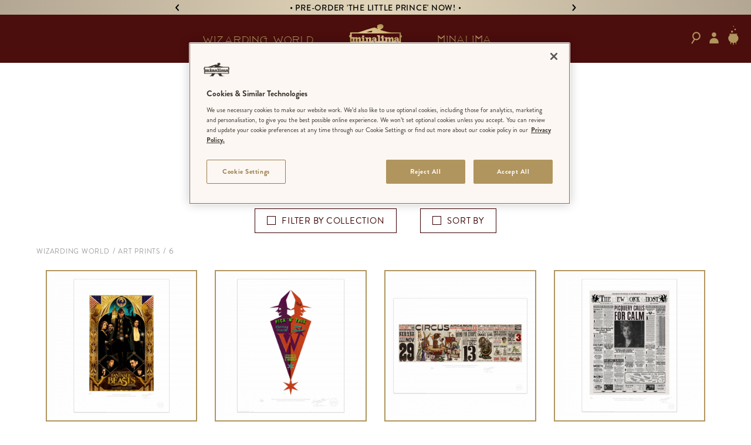

--- FILE ---
content_type: text/html; charset=UTF-8
request_url: https://minalima.com/shop-wizarding-world/prints/page/6/
body_size: 44385
content:
<!doctype html>
<html lang="en-GB">
<head>
<meta charset="UTF-8">
<meta name="viewport" content="width=device-width, initial-scale=1, maximum-scale=1.0, user-scalable=no">
<link rel="profile" href="https://gmpg.org/xfn/11">
<link rel="pingback" href="https://minalima.com/xmlrpc.php">
<link rel="stylesheet" href="https://use.typekit.net/ccu5vvw.css">

<meta name="oddb_url" content="https://minalima.com/shop-wizarding-world/prints/page/6/">

<meta name="google-site-verification" content="CJDH9NWbduG6Yb61wkrxRtHb8K1g_gmu-joAhsTYXTo" />
<meta name="p:domain_verify" content="e5fa9c4ee404a8395e8d2146cc9c8daa"/>

<style>.vh{visibility:hidden}</style>
<!-- Google Tag Manager -->
<script>(function(w,d,s,l,i){w[l]=w[l]||[];w[l].push({'gtm.start':
new Date().getTime(),event:'gtm.js'});var f=d.getElementsByTagName(s)[0],
j=d.createElement(s),dl=l!='dataLayer'?'&l='+l:'';j.async=true;j.src=
'https://www.googletagmanager.com/gtm.js?id='+i+dl;f.parentNode.insertBefore(j,f);
})(window,document,'script','dataLayer','GTM-W4H3QGM');</script>
<!-- End Google Tag Manager -->
<meta name='robots' content='index, follow, max-image-preview:large, max-snippet:-1, max-video-preview:-1' />

	<!-- This site is optimized with the Yoast SEO plugin v26.6 - https://yoast.com/wordpress/plugins/seo/ -->
	<title>Art Prints - MinaLima</title>
	<meta name="description" content="The perfect gift for any witch or wizard, MinaLima&#039;s iconic and beloved designs from the film series are reproduced as limited edition artworks." />
	<link rel="canonical" href="https://minalima.com/shop-wizarding-world/prints/" />
	<meta property="og:locale" content="en_GB" />
	<meta property="og:locale:alternate" content="es_ES" />
	<meta property="og:locale:alternate" content="fr_FR" />
	<meta property="og:locale:alternate" content="de" />
	<meta property="og:locale:alternate" content="pt" />
	<meta property="og:locale:alternate" content="it" />
	<meta property="og:type" content="article" />
	<meta property="og:title" content="Art Prints" />
	<meta property="og:description" content="The perfect gift for any witch or wizard, MinaLima&#039;s iconic and beloved designs from the film series are reproduced as limited edition artworks." />
	<meta property="og:url" content="https://minalima.com/shop-wizarding-world/prints/" />
	<meta property="og:site_name" content="MinaLima" />
	<meta property="article:modified_time" content="2025-06-13T16:05:12+00:00" />
	<meta property="og:image" content="https://media.minalima.com/2019/02/ww-prints-scroll-scaled.jpg" />
	<meta property="og:image:width" content="2560" />
	<meta property="og:image:height" content="293" />
	<meta property="og:image:type" content="image/jpeg" />
	<meta name="twitter:card" content="summary_large_image" />
	<meta name="twitter:image" content="https://media.minalima.com/2019/02/ww-prints-scroll-scaled.jpg" />
	<meta name="twitter:label1" content="Estimated reading time" />
	<meta name="twitter:data1" content="1 minute" />
	<script type="application/ld+json" class="yoast-schema-graph">{"@context":"https://schema.org","@graph":[{"@type":"WebPage","@id":"https://minalima.com/shop-wizarding-world/prints/","url":"https://minalima.com/shop-wizarding-world/prints/","name":"Art Prints","isPartOf":{"@id":"https://minalima.com/#website"},"primaryImageOfPage":{"@id":"https://minalima.com/shop-wizarding-world/prints/#primaryimage"},"image":{"@id":"https://minalima.com/shop-wizarding-world/prints/#primaryimage"},"thumbnailUrl":"https://media.minalima.com/2019/02/ww-prints-scroll-scaled.jpg","datePublished":"2018-06-21T08:41:26+00:00","dateModified":"2025-06-13T16:05:12+00:00","description":"The perfect gift for any witch or wizard, MinaLima's iconic and beloved designs from the film series are reproduced as limited edition artworks.","breadcrumb":{"@id":"https://minalima.com/shop-wizarding-world/prints/#breadcrumb"},"inLanguage":"en-GB","potentialAction":[{"@type":"ReadAction","target":["https://minalima.com/shop-wizarding-world/prints/"]}]},{"@type":"ImageObject","inLanguage":"en-GB","@id":"https://minalima.com/shop-wizarding-world/prints/#primaryimage","url":"https://media.minalima.com/2019/02/ww-prints-scroll-scaled.jpg","contentUrl":"https://media.minalima.com/2019/02/ww-prints-scroll-scaled.jpg","width":2560,"height":293},{"@type":"BreadcrumbList","@id":"https://minalima.com/shop-wizarding-world/prints/#breadcrumb","itemListElement":[{"@type":"ListItem","position":1,"name":"Home","item":"https://minalima.com/"},{"@type":"ListItem","position":2,"name":"Wizarding World"}]},{"@type":"WebSite","@id":"https://minalima.com/#website","url":"https://minalima.com/","name":"MinaLima","description":"","publisher":{"@id":"https://minalima.com/#organization"},"potentialAction":[{"@type":"SearchAction","target":{"@type":"EntryPoint","urlTemplate":"https://minalima.com/?s={search_term_string}"},"query-input":{"@type":"PropertyValueSpecification","valueRequired":true,"valueName":"search_term_string"}}],"inLanguage":"en-GB"},{"@type":"Organization","@id":"https://minalima.com/#organization","name":"MinaLima","url":"https://minalima.com/","logo":{"@type":"ImageObject","inLanguage":"en-GB","@id":"https://minalima.com/#/schema/logo/image/","url":"https://media.minalima.com/2022/04/minalima-logo-gold.png","contentUrl":"https://media.minalima.com/2022/04/minalima-logo-gold.png","width":600,"height":307,"caption":"MinaLima"},"image":{"@id":"https://minalima.com/#/schema/logo/image/"}}]}</script>
	<!-- / Yoast SEO plugin. -->


<link rel='dns-prefetch' href='//ajax.googleapis.com' />
<link rel='dns-prefetch' href='//capi-automation.s3.us-east-2.amazonaws.com' />
<link rel='dns-prefetch' href='//gepi.global-e.com' />
<link rel='dns-prefetch' href='//fonts.googleapis.com' />
<link rel='dns-prefetch' href='//www.googletagmanager.com' />
<link rel="alternate" type="application/rss+xml" title="MinaLima &raquo; Feed" href="https://minalima.com/feed/" />
<link rel="alternate" type="application/rss+xml" title="MinaLima &raquo; Comments Feed" href="https://minalima.com/comments/feed/" />
<link rel="alternate" title="oEmbed (JSON)" type="application/json+oembed" href="https://minalima.com/wp-json/oembed/1.0/embed?url=https%3A%2F%2Fminalima.com%2Fshop-wizarding-world%2Fprints%2F" />
<link rel="alternate" title="oEmbed (XML)" type="text/xml+oembed" href="https://minalima.com/wp-json/oembed/1.0/embed?url=https%3A%2F%2Fminalima.com%2Fshop-wizarding-world%2Fprints%2F&#038;format=xml" />
<style id='wp-img-auto-sizes-contain-inline-css' type='text/css'>
img:is([sizes=auto i],[sizes^="auto," i]){contain-intrinsic-size:3000px 1500px}
/*# sourceURL=wp-img-auto-sizes-contain-inline-css */
</style>
<link rel='stylesheet' id='oddb_style-css' href='https://minalima.com/wp-content/themes/oddb-storefront/style-main.css?ver=5.5' type='text/css' media='all' />
<link rel='stylesheet' id='GEPIStyles-css' href='//gepi.global-e.com/includes/css/30000626?ver=6.9' type='text/css' media='all' />
<style id='wp-emoji-styles-inline-css' type='text/css'>

	img.wp-smiley, img.emoji {
		display: inline !important;
		border: none !important;
		box-shadow: none !important;
		height: 1em !important;
		width: 1em !important;
		margin: 0 0.07em !important;
		vertical-align: -0.1em !important;
		background: none !important;
		padding: 0 !important;
	}
/*# sourceURL=wp-emoji-styles-inline-css */
</style>
<style id='wp-block-library-inline-css' type='text/css'>
:root{--wp-block-synced-color:#7a00df;--wp-block-synced-color--rgb:122,0,223;--wp-bound-block-color:var(--wp-block-synced-color);--wp-editor-canvas-background:#ddd;--wp-admin-theme-color:#007cba;--wp-admin-theme-color--rgb:0,124,186;--wp-admin-theme-color-darker-10:#006ba1;--wp-admin-theme-color-darker-10--rgb:0,107,160.5;--wp-admin-theme-color-darker-20:#005a87;--wp-admin-theme-color-darker-20--rgb:0,90,135;--wp-admin-border-width-focus:2px}@media (min-resolution:192dpi){:root{--wp-admin-border-width-focus:1.5px}}.wp-element-button{cursor:pointer}:root .has-very-light-gray-background-color{background-color:#eee}:root .has-very-dark-gray-background-color{background-color:#313131}:root .has-very-light-gray-color{color:#eee}:root .has-very-dark-gray-color{color:#313131}:root .has-vivid-green-cyan-to-vivid-cyan-blue-gradient-background{background:linear-gradient(135deg,#00d084,#0693e3)}:root .has-purple-crush-gradient-background{background:linear-gradient(135deg,#34e2e4,#4721fb 50%,#ab1dfe)}:root .has-hazy-dawn-gradient-background{background:linear-gradient(135deg,#faaca8,#dad0ec)}:root .has-subdued-olive-gradient-background{background:linear-gradient(135deg,#fafae1,#67a671)}:root .has-atomic-cream-gradient-background{background:linear-gradient(135deg,#fdd79a,#004a59)}:root .has-nightshade-gradient-background{background:linear-gradient(135deg,#330968,#31cdcf)}:root .has-midnight-gradient-background{background:linear-gradient(135deg,#020381,#2874fc)}:root{--wp--preset--font-size--normal:16px;--wp--preset--font-size--huge:42px}.has-regular-font-size{font-size:1em}.has-larger-font-size{font-size:2.625em}.has-normal-font-size{font-size:var(--wp--preset--font-size--normal)}.has-huge-font-size{font-size:var(--wp--preset--font-size--huge)}.has-text-align-center{text-align:center}.has-text-align-left{text-align:left}.has-text-align-right{text-align:right}.has-fit-text{white-space:nowrap!important}#end-resizable-editor-section{display:none}.aligncenter{clear:both}.items-justified-left{justify-content:flex-start}.items-justified-center{justify-content:center}.items-justified-right{justify-content:flex-end}.items-justified-space-between{justify-content:space-between}.screen-reader-text{border:0;clip-path:inset(50%);height:1px;margin:-1px;overflow:hidden;padding:0;position:absolute;width:1px;word-wrap:normal!important}.screen-reader-text:focus{background-color:#ddd;clip-path:none;color:#444;display:block;font-size:1em;height:auto;left:5px;line-height:normal;padding:15px 23px 14px;text-decoration:none;top:5px;width:auto;z-index:100000}html :where(.has-border-color){border-style:solid}html :where([style*=border-top-color]){border-top-style:solid}html :where([style*=border-right-color]){border-right-style:solid}html :where([style*=border-bottom-color]){border-bottom-style:solid}html :where([style*=border-left-color]){border-left-style:solid}html :where([style*=border-width]){border-style:solid}html :where([style*=border-top-width]){border-top-style:solid}html :where([style*=border-right-width]){border-right-style:solid}html :where([style*=border-bottom-width]){border-bottom-style:solid}html :where([style*=border-left-width]){border-left-style:solid}html :where(img[class*=wp-image-]){height:auto;max-width:100%}:where(figure){margin:0 0 1em}html :where(.is-position-sticky){--wp-admin--admin-bar--position-offset:var(--wp-admin--admin-bar--height,0px)}@media screen and (max-width:600px){html :where(.is-position-sticky){--wp-admin--admin-bar--position-offset:0px}}

/*# sourceURL=wp-block-library-inline-css */
</style><link rel='stylesheet' id='wc-blocks-style-css' href='https://minalima.com/wp-content/plugins/woocommerce/assets/client/blocks/wc-blocks.css?ver=wc-10.3.7' type='text/css' media='all' />
<style id='global-styles-inline-css' type='text/css'>
:root{--wp--preset--aspect-ratio--square: 1;--wp--preset--aspect-ratio--4-3: 4/3;--wp--preset--aspect-ratio--3-4: 3/4;--wp--preset--aspect-ratio--3-2: 3/2;--wp--preset--aspect-ratio--2-3: 2/3;--wp--preset--aspect-ratio--16-9: 16/9;--wp--preset--aspect-ratio--9-16: 9/16;--wp--preset--color--black: #000000;--wp--preset--color--cyan-bluish-gray: #abb8c3;--wp--preset--color--white: #ffffff;--wp--preset--color--pale-pink: #f78da7;--wp--preset--color--vivid-red: #cf2e2e;--wp--preset--color--luminous-vivid-orange: #ff6900;--wp--preset--color--luminous-vivid-amber: #fcb900;--wp--preset--color--light-green-cyan: #7bdcb5;--wp--preset--color--vivid-green-cyan: #00d084;--wp--preset--color--pale-cyan-blue: #8ed1fc;--wp--preset--color--vivid-cyan-blue: #0693e3;--wp--preset--color--vivid-purple: #9b51e0;--wp--preset--gradient--vivid-cyan-blue-to-vivid-purple: linear-gradient(135deg,rgb(6,147,227) 0%,rgb(155,81,224) 100%);--wp--preset--gradient--light-green-cyan-to-vivid-green-cyan: linear-gradient(135deg,rgb(122,220,180) 0%,rgb(0,208,130) 100%);--wp--preset--gradient--luminous-vivid-amber-to-luminous-vivid-orange: linear-gradient(135deg,rgb(252,185,0) 0%,rgb(255,105,0) 100%);--wp--preset--gradient--luminous-vivid-orange-to-vivid-red: linear-gradient(135deg,rgb(255,105,0) 0%,rgb(207,46,46) 100%);--wp--preset--gradient--very-light-gray-to-cyan-bluish-gray: linear-gradient(135deg,rgb(238,238,238) 0%,rgb(169,184,195) 100%);--wp--preset--gradient--cool-to-warm-spectrum: linear-gradient(135deg,rgb(74,234,220) 0%,rgb(151,120,209) 20%,rgb(207,42,186) 40%,rgb(238,44,130) 60%,rgb(251,105,98) 80%,rgb(254,248,76) 100%);--wp--preset--gradient--blush-light-purple: linear-gradient(135deg,rgb(255,206,236) 0%,rgb(152,150,240) 100%);--wp--preset--gradient--blush-bordeaux: linear-gradient(135deg,rgb(254,205,165) 0%,rgb(254,45,45) 50%,rgb(107,0,62) 100%);--wp--preset--gradient--luminous-dusk: linear-gradient(135deg,rgb(255,203,112) 0%,rgb(199,81,192) 50%,rgb(65,88,208) 100%);--wp--preset--gradient--pale-ocean: linear-gradient(135deg,rgb(255,245,203) 0%,rgb(182,227,212) 50%,rgb(51,167,181) 100%);--wp--preset--gradient--electric-grass: linear-gradient(135deg,rgb(202,248,128) 0%,rgb(113,206,126) 100%);--wp--preset--gradient--midnight: linear-gradient(135deg,rgb(2,3,129) 0%,rgb(40,116,252) 100%);--wp--preset--font-size--small: 13px;--wp--preset--font-size--medium: 20px;--wp--preset--font-size--large: 36px;--wp--preset--font-size--x-large: 42px;--wp--preset--spacing--20: 0.44rem;--wp--preset--spacing--30: 0.67rem;--wp--preset--spacing--40: 1rem;--wp--preset--spacing--50: 1.5rem;--wp--preset--spacing--60: 2.25rem;--wp--preset--spacing--70: 3.38rem;--wp--preset--spacing--80: 5.06rem;--wp--preset--shadow--natural: 6px 6px 9px rgba(0, 0, 0, 0.2);--wp--preset--shadow--deep: 12px 12px 50px rgba(0, 0, 0, 0.4);--wp--preset--shadow--sharp: 6px 6px 0px rgba(0, 0, 0, 0.2);--wp--preset--shadow--outlined: 6px 6px 0px -3px rgb(255, 255, 255), 6px 6px rgb(0, 0, 0);--wp--preset--shadow--crisp: 6px 6px 0px rgb(0, 0, 0);}:where(.is-layout-flex){gap: 0.5em;}:where(.is-layout-grid){gap: 0.5em;}body .is-layout-flex{display: flex;}.is-layout-flex{flex-wrap: wrap;align-items: center;}.is-layout-flex > :is(*, div){margin: 0;}body .is-layout-grid{display: grid;}.is-layout-grid > :is(*, div){margin: 0;}:where(.wp-block-columns.is-layout-flex){gap: 2em;}:where(.wp-block-columns.is-layout-grid){gap: 2em;}:where(.wp-block-post-template.is-layout-flex){gap: 1.25em;}:where(.wp-block-post-template.is-layout-grid){gap: 1.25em;}.has-black-color{color: var(--wp--preset--color--black) !important;}.has-cyan-bluish-gray-color{color: var(--wp--preset--color--cyan-bluish-gray) !important;}.has-white-color{color: var(--wp--preset--color--white) !important;}.has-pale-pink-color{color: var(--wp--preset--color--pale-pink) !important;}.has-vivid-red-color{color: var(--wp--preset--color--vivid-red) !important;}.has-luminous-vivid-orange-color{color: var(--wp--preset--color--luminous-vivid-orange) !important;}.has-luminous-vivid-amber-color{color: var(--wp--preset--color--luminous-vivid-amber) !important;}.has-light-green-cyan-color{color: var(--wp--preset--color--light-green-cyan) !important;}.has-vivid-green-cyan-color{color: var(--wp--preset--color--vivid-green-cyan) !important;}.has-pale-cyan-blue-color{color: var(--wp--preset--color--pale-cyan-blue) !important;}.has-vivid-cyan-blue-color{color: var(--wp--preset--color--vivid-cyan-blue) !important;}.has-vivid-purple-color{color: var(--wp--preset--color--vivid-purple) !important;}.has-black-background-color{background-color: var(--wp--preset--color--black) !important;}.has-cyan-bluish-gray-background-color{background-color: var(--wp--preset--color--cyan-bluish-gray) !important;}.has-white-background-color{background-color: var(--wp--preset--color--white) !important;}.has-pale-pink-background-color{background-color: var(--wp--preset--color--pale-pink) !important;}.has-vivid-red-background-color{background-color: var(--wp--preset--color--vivid-red) !important;}.has-luminous-vivid-orange-background-color{background-color: var(--wp--preset--color--luminous-vivid-orange) !important;}.has-luminous-vivid-amber-background-color{background-color: var(--wp--preset--color--luminous-vivid-amber) !important;}.has-light-green-cyan-background-color{background-color: var(--wp--preset--color--light-green-cyan) !important;}.has-vivid-green-cyan-background-color{background-color: var(--wp--preset--color--vivid-green-cyan) !important;}.has-pale-cyan-blue-background-color{background-color: var(--wp--preset--color--pale-cyan-blue) !important;}.has-vivid-cyan-blue-background-color{background-color: var(--wp--preset--color--vivid-cyan-blue) !important;}.has-vivid-purple-background-color{background-color: var(--wp--preset--color--vivid-purple) !important;}.has-black-border-color{border-color: var(--wp--preset--color--black) !important;}.has-cyan-bluish-gray-border-color{border-color: var(--wp--preset--color--cyan-bluish-gray) !important;}.has-white-border-color{border-color: var(--wp--preset--color--white) !important;}.has-pale-pink-border-color{border-color: var(--wp--preset--color--pale-pink) !important;}.has-vivid-red-border-color{border-color: var(--wp--preset--color--vivid-red) !important;}.has-luminous-vivid-orange-border-color{border-color: var(--wp--preset--color--luminous-vivid-orange) !important;}.has-luminous-vivid-amber-border-color{border-color: var(--wp--preset--color--luminous-vivid-amber) !important;}.has-light-green-cyan-border-color{border-color: var(--wp--preset--color--light-green-cyan) !important;}.has-vivid-green-cyan-border-color{border-color: var(--wp--preset--color--vivid-green-cyan) !important;}.has-pale-cyan-blue-border-color{border-color: var(--wp--preset--color--pale-cyan-blue) !important;}.has-vivid-cyan-blue-border-color{border-color: var(--wp--preset--color--vivid-cyan-blue) !important;}.has-vivid-purple-border-color{border-color: var(--wp--preset--color--vivid-purple) !important;}.has-vivid-cyan-blue-to-vivid-purple-gradient-background{background: var(--wp--preset--gradient--vivid-cyan-blue-to-vivid-purple) !important;}.has-light-green-cyan-to-vivid-green-cyan-gradient-background{background: var(--wp--preset--gradient--light-green-cyan-to-vivid-green-cyan) !important;}.has-luminous-vivid-amber-to-luminous-vivid-orange-gradient-background{background: var(--wp--preset--gradient--luminous-vivid-amber-to-luminous-vivid-orange) !important;}.has-luminous-vivid-orange-to-vivid-red-gradient-background{background: var(--wp--preset--gradient--luminous-vivid-orange-to-vivid-red) !important;}.has-very-light-gray-to-cyan-bluish-gray-gradient-background{background: var(--wp--preset--gradient--very-light-gray-to-cyan-bluish-gray) !important;}.has-cool-to-warm-spectrum-gradient-background{background: var(--wp--preset--gradient--cool-to-warm-spectrum) !important;}.has-blush-light-purple-gradient-background{background: var(--wp--preset--gradient--blush-light-purple) !important;}.has-blush-bordeaux-gradient-background{background: var(--wp--preset--gradient--blush-bordeaux) !important;}.has-luminous-dusk-gradient-background{background: var(--wp--preset--gradient--luminous-dusk) !important;}.has-pale-ocean-gradient-background{background: var(--wp--preset--gradient--pale-ocean) !important;}.has-electric-grass-gradient-background{background: var(--wp--preset--gradient--electric-grass) !important;}.has-midnight-gradient-background{background: var(--wp--preset--gradient--midnight) !important;}.has-small-font-size{font-size: var(--wp--preset--font-size--small) !important;}.has-medium-font-size{font-size: var(--wp--preset--font-size--medium) !important;}.has-large-font-size{font-size: var(--wp--preset--font-size--large) !important;}.has-x-large-font-size{font-size: var(--wp--preset--font-size--x-large) !important;}
/*# sourceURL=global-styles-inline-css */
</style>

<style id='classic-theme-styles-inline-css' type='text/css'>
/*! This file is auto-generated */
.wp-block-button__link{color:#fff;background-color:#32373c;border-radius:9999px;box-shadow:none;text-decoration:none;padding:calc(.667em + 2px) calc(1.333em + 2px);font-size:1.125em}.wp-block-file__button{background:#32373c;color:#fff;text-decoration:none}
/*# sourceURL=/wp-includes/css/classic-themes.min.css */
</style>
<link rel='stylesheet' id='wp-components-css' href='https://minalima.com/wp-includes/css/dist/components/style.min.css?ver=6.9' type='text/css' media='all' />
<link rel='stylesheet' id='wp-preferences-css' href='https://minalima.com/wp-includes/css/dist/preferences/style.min.css?ver=6.9' type='text/css' media='all' />
<link rel='stylesheet' id='wp-block-editor-css' href='https://minalima.com/wp-includes/css/dist/block-editor/style.min.css?ver=6.9' type='text/css' media='all' />
<link rel='stylesheet' id='popup-maker-block-library-style-css' href='https://minalima.com/wp-content/plugins/popup-maker/dist/packages/block-library-style.css?ver=dbea705cfafe089d65f1' type='text/css' media='all' />
<link rel='stylesheet' id='categories-images-styles-css' href='https://minalima.com/wp-content/plugins/categories-images/assets/css/zci-styles.css?ver=3.3.1' type='text/css' media='all' />
<style id='woocommerce-inline-inline-css' type='text/css'>
.woocommerce form .form-row .required { visibility: visible; }
/*# sourceURL=woocommerce-inline-inline-css */
</style>
<link rel='stylesheet' id='wpm-main-css' href='//minalima.com/wp-content/plugins/wp-multilang/assets/styles/main.min.css?ver=2.4.21' type='text/css' media='all' />
<link rel='stylesheet' id='aws-style-css' href='https://minalima.com/wp-content/plugins/advanced-woo-search/assets/css/common.min.css?ver=3.50' type='text/css' media='all' />
<link rel='stylesheet' id='brands-styles-css' href='https://minalima.com/wp-content/plugins/woocommerce/assets/css/brands.css?ver=10.3.7' type='text/css' media='all' />
<link rel='stylesheet' id='storefront-style-css' href='https://minalima.com/wp-content/themes/oddb-storefront/style.css?ver=6.9' type='text/css' media='all' />
<style id='storefront-style-inline-css' type='text/css'>

			.main-navigation ul li a,
			.site-title a,
			ul.menu li a,
			.site-branding h1 a,
			.site-footer .storefront-handheld-footer-bar a:not(.button),
			button.menu-toggle,
			button.menu-toggle:hover {
				color: #333333;
			}

			button.menu-toggle,
			button.menu-toggle:hover {
				border-color: #333333;
			}

			.main-navigation ul li a:hover,
			.main-navigation ul li:hover > a,
			.site-title a:hover,
			a.cart-contents:hover,
			.site-header-cart .widget_shopping_cart a:hover,
			.site-header-cart:hover > li > a,
			.site-header ul.menu li.current-menu-item > a {
				color: #747474;
			}

			table th {
				background-color: #f8f8f8;
			}

			table tbody td {
				background-color: #fdfdfd;
			}

			table tbody tr:nth-child(2n) td,
			fieldset,
			fieldset legend {
				background-color: #fbfbfb;
			}

			.site-header,
			.secondary-navigation ul ul,
			.main-navigation ul.menu > li.menu-item-has-children:after,
			.secondary-navigation ul.menu ul,
			.storefront-handheld-footer-bar,
			.storefront-handheld-footer-bar ul li > a,
			.storefront-handheld-footer-bar ul li.search .site-search,
			button.menu-toggle,
			button.menu-toggle:hover {
				background-color: #ffffff;
			}

			p.site-description,
			.site-header,
			.storefront-handheld-footer-bar {
				color: #404040;
			}

			.storefront-handheld-footer-bar ul li.cart .count,
			button.menu-toggle:after,
			button.menu-toggle:before,
			button.menu-toggle span:before {
				background-color: #333333;
			}

			.storefront-handheld-footer-bar ul li.cart .count {
				color: #ffffff;
			}

			.storefront-handheld-footer-bar ul li.cart .count {
				border-color: #ffffff;
			}

			h1, h2, h3, h4, h5, h6 {
				color: #333333;
			}

			.widget h1 {
				border-bottom-color: #333333;
			}

			body,
			.secondary-navigation a,
			.onsale,
			.pagination .page-numbers li .page-numbers:not(.current), .woocommerce-pagination .page-numbers li .page-numbers:not(.current) {
				color: #6d6d6d;
			}

			.widget-area .widget a,
			.hentry .entry-header .posted-on a,
			.hentry .entry-header .byline a {
				color: #727272;
			}

			a  {
				color: #96588a;
			}

			a:focus,
			.button:focus,
			.button.alt:focus,
			.button.added_to_cart:focus,
			.button.wc-forward:focus,
			button:focus,
			input[type="button"]:focus,
			input[type="reset"]:focus,
			input[type="submit"]:focus {
				outline-color: #96588a;
			}

			button, input[type="button"], input[type="reset"], input[type="submit"], .button, .added_to_cart, .widget a.button, .site-header-cart .widget_shopping_cart a.button {
				background-color: #eeeeee;
				border-color: #eeeeee;
				color: #333333;
			}

			button:hover, input[type="button"]:hover, input[type="reset"]:hover, input[type="submit"]:hover, .button:hover, .added_to_cart:hover, .widget a.button:hover, .site-header-cart .widget_shopping_cart a.button:hover {
				background-color: #d5d5d5;
				border-color: #d5d5d5;
				color: #333333;
			}

			button.alt, input[type="button"].alt, input[type="reset"].alt, input[type="submit"].alt, .button.alt, .added_to_cart.alt, .widget-area .widget a.button.alt, .added_to_cart, .widget a.button.checkout {
				background-color: #333333;
				border-color: #333333;
				color: #ffffff;
			}

			button.alt:hover, input[type="button"].alt:hover, input[type="reset"].alt:hover, input[type="submit"].alt:hover, .button.alt:hover, .added_to_cart.alt:hover, .widget-area .widget a.button.alt:hover, .added_to_cart:hover, .widget a.button.checkout:hover {
				background-color: #1a1a1a;
				border-color: #1a1a1a;
				color: #ffffff;
			}

			.pagination .page-numbers li .page-numbers.current, .woocommerce-pagination .page-numbers li .page-numbers.current {
				background-color: #e6e6e6;
				color: #636363;
			}

			#comments .comment-list .comment-content .comment-text {
				background-color: #f8f8f8;
			}

			.site-footer {
				background-color: #f0f0f0;
				color: #6d6d6d;
			}

			.site-footer a:not(.button) {
				color: #333333;
			}

			.site-footer h1, .site-footer h2, .site-footer h3, .site-footer h4, .site-footer h5, .site-footer h6 {
				color: #333333;
			}

			.page-template-template-homepage.has-post-thumbnail .type-page.has-post-thumbnail .entry-title {
				color: #000000;
			}

			.page-template-template-homepage.has-post-thumbnail .type-page.has-post-thumbnail .entry-content {
				color: #000000;
			}

			#order_review {
				background-color: #ffffff;
			}

			#payment .payment_methods > li .payment_box,
			#payment .place-order {
				background-color: #fafafa;
			}

			#payment .payment_methods > li:not(.woocommerce-notice) {
				background-color: #f5f5f5;
			}

			#payment .payment_methods > li:not(.woocommerce-notice):hover {
				background-color: #f0f0f0;
			}

			@media screen and ( min-width: 768px ) {
				.secondary-navigation ul.menu a:hover {
					color: #595959;
				}

				.secondary-navigation ul.menu a {
					color: #404040;
				}

				.site-header-cart .widget_shopping_cart,
				.main-navigation ul.menu ul.sub-menu,
				.main-navigation ul.nav-menu ul.children {
					background-color: #f0f0f0;
				}

				.site-header-cart .widget_shopping_cart .buttons,
				.site-header-cart .widget_shopping_cart .total {
					background-color: #f5f5f5;
				}

				.site-header {
					border-bottom-color: #f0f0f0;
				}
			}.storefront-product-pagination a {
					color: #6d6d6d;
					background-color: #ffffff;
				}
				.storefront-sticky-add-to-cart {
					color: #6d6d6d;
					background-color: #ffffff;
				}

				.storefront-sticky-add-to-cart a:not(.button) {
					color: #333333;
				}
/*# sourceURL=storefront-style-inline-css */
</style>
<link rel='stylesheet' id='storefront-icons-css' href='https://minalima.com/wp-content/themes/oddb-storefront/assets/css/base/icons.css?ver=6.9' type='text/css' media='all' />
<link rel='stylesheet' id='storefront-fonts-css' href='https://fonts.googleapis.com/css?family=Source+Sans+Pro:400,300,300italic,400italic,600,700,900&#038;subset=latin%2Clatin-ext' type='text/css' media='all' />
<link rel='stylesheet' id='wcwl_frontend-css' href='https://minalima.com/wp-content/plugins/woocommerce-waitlist/includes/css/src/wcwl_frontend.min.css?ver=1.8.9' type='text/css' media='all' />
<link rel='stylesheet' id='storefront-woocommerce-style-css' href='https://minalima.com/wp-content/themes/oddb-storefront/assets/css/woocommerce/woocommerce.css?ver=6.9' type='text/css' media='all' />
<style id='storefront-woocommerce-style-inline-css' type='text/css'>

			a.cart-contents,
			.site-header-cart .widget_shopping_cart a {
				color: #333333;
			}

			table.cart td.product-remove,
			table.cart td.actions {
				border-top-color: #ffffff;
			}

			.woocommerce-tabs ul.tabs li.active a,
			ul.products li.product .price,
			.onsale,
			.widget_search form:before,
			.widget_product_search form:before {
				color: #6d6d6d;
			}

			.woocommerce-breadcrumb a,
			a.woocommerce-review-link,
			.product_meta a {
				color: #727272;
			}

			.onsale {
				border-color: #6d6d6d;
			}

			.star-rating span:before,
			.quantity .plus, .quantity .minus,
			p.stars a:hover:after,
			p.stars a:after,
			.star-rating span:before,
			#payment .payment_methods li input[type=radio]:first-child:checked+label:before {
				color: #96588a;
			}

			.widget_price_filter .ui-slider .ui-slider-range,
			.widget_price_filter .ui-slider .ui-slider-handle {
				background-color: #96588a;
			}

			.order_details {
				background-color: #f8f8f8;
			}

			.order_details > li {
				border-bottom: 1px dotted #e3e3e3;
			}

			.order_details:before,
			.order_details:after {
				background: -webkit-linear-gradient(transparent 0,transparent 0),-webkit-linear-gradient(135deg,#f8f8f8 33.33%,transparent 33.33%),-webkit-linear-gradient(45deg,#f8f8f8 33.33%,transparent 33.33%)
			}

			p.stars a:before,
			p.stars a:hover~a:before,
			p.stars.selected a.active~a:before {
				color: #6d6d6d;
			}

			p.stars.selected a.active:before,
			p.stars:hover a:before,
			p.stars.selected a:not(.active):before,
			p.stars.selected a.active:before {
				color: #96588a;
			}

			.single-product div.product .woocommerce-product-gallery .woocommerce-product-gallery__trigger {
				background-color: #eeeeee;
				color: #333333;
			}

			.single-product div.product .woocommerce-product-gallery .woocommerce-product-gallery__trigger:hover {
				background-color: #d5d5d5;
				border-color: #d5d5d5;
				color: #333333;
			}

			.button.loading {
				color: #eeeeee;
			}

			.button.loading:hover {
				background-color: #eeeeee;
			}

			.button.loading:after {
				color: #333333;
			}

			@media screen and ( min-width: 768px ) {
				.site-header-cart .widget_shopping_cart,
				.site-header .product_list_widget li .quantity {
					color: #404040;
				}
			}
/*# sourceURL=storefront-woocommerce-style-inline-css */
</style>
<link rel='stylesheet' id='boxzilla-css' href='https://minalima.com/wp-content/plugins/boxzilla/assets/css/styles.css?ver=3.4.5' type='text/css' media='all' />
<link rel='stylesheet' id='storefront-woocommerce-brands-style-css' href='https://minalima.com/wp-content/themes/oddb-storefront/assets/css/woocommerce/extensions/brands.css?ver=6.9' type='text/css' media='all' />
<style id='block-visibility-screen-size-styles-inline-css' type='text/css'>
/* Large screens (desktops, 992px and up) */
@media ( min-width: 992px ) {
	.block-visibility-hide-large-screen {
		display: none !important;
	}
}

/* Medium screens (tablets, between 768px and 992px) */
@media ( min-width: 768px ) and ( max-width: 991.98px ) {
	.block-visibility-hide-medium-screen {
		display: none !important;
	}
}

/* Small screens (mobile devices, less than 768px) */
@media ( max-width: 767.98px ) {
	.block-visibility-hide-small-screen {
		display: none !important;
	}
}
/*# sourceURL=block-visibility-screen-size-styles-inline-css */
</style>
<script type="text/javascript" src="https://ajax.googleapis.com/ajax/libs/jquery/3.5.1/jquery.min.js?ver=3.5.1" id="jquery-js"></script>
<script type="text/javascript" id="GlobaleGemScript-js-extra">
/* <![CDATA[ */
var GlobaleScriptConfig = {"getStoreCode":"default","getStoreCodeInstance":"GlobalEDefaultStoreInstance","getPreferedCulture":"en_GB","version":"1.11.0","script":"//gepi.global-e.com/includes/js/30000626","updateCookies":"","cookieName":"GlobalE_Data","defaultCookieName":"GlobalE_Data"};
//# sourceURL=GlobaleGemScript-js-extra
/* ]]> */
</script>
<script type="text/javascript" src="https://minalima.com/wp-content/plugins/global-e-cross-border-for-woocommerce/assets/js/frontend/gem.js?ver=6.9" id="GlobaleGemScript-js"></script>
<script type="text/javascript" src="https://minalima.com/wp-content/plugins/woocommerce/assets/js/jquery-blockui/jquery.blockUI.min.js?ver=2.7.0-wc.10.3.7" id="wc-jquery-blockui-js" defer="defer" data-wp-strategy="defer"></script>
<script type="text/javascript" id="wc-add-to-cart-js-extra">
/* <![CDATA[ */
var wc_add_to_cart_params = {"ajax_url":"/wp-admin/admin-ajax.php","wc_ajax_url":"/?wc-ajax=%%endpoint%%","i18n_view_cart":"View basket","cart_url":"https://minalima.com/shop/basket/","is_cart":"","cart_redirect_after_add":"no"};
//# sourceURL=wc-add-to-cart-js-extra
/* ]]> */
</script>
<script type="text/javascript" src="https://minalima.com/wp-content/plugins/woocommerce/assets/js/frontend/add-to-cart.min.js?ver=10.3.7" id="wc-add-to-cart-js" defer="defer" data-wp-strategy="defer"></script>
<script type="text/javascript" src="https://minalima.com/wp-content/plugins/woocommerce/assets/js/js-cookie/js.cookie.min.js?ver=2.1.4-wc.10.3.7" id="wc-js-cookie-js" defer="defer" data-wp-strategy="defer"></script>
<script type="text/javascript" id="woocommerce-js-extra">
/* <![CDATA[ */
var woocommerce_params = {"ajax_url":"/wp-admin/admin-ajax.php","wc_ajax_url":"/?wc-ajax=%%endpoint%%","i18n_password_show":"Show password","i18n_password_hide":"Hide password"};
//# sourceURL=woocommerce-js-extra
/* ]]> */
</script>
<script type="text/javascript" src="https://minalima.com/wp-content/plugins/woocommerce/assets/js/frontend/woocommerce.min.js?ver=10.3.7" id="woocommerce-js" defer="defer" data-wp-strategy="defer"></script>
<link rel="https://api.w.org/" href="https://minalima.com/wp-json/" /><link rel="alternate" title="JSON" type="application/json" href="https://minalima.com/wp-json/wp/v2/pages/105" /><link rel="EditURI" type="application/rsd+xml" title="RSD" href="https://minalima.com/xmlrpc.php?rsd" />
<meta name="generator" content="WordPress 6.9" />
<meta name="generator" content="WooCommerce 10.3.7" />
<link rel='shortlink' href='https://minalima.com/?p=105' />
<meta name="generator" content="Site Kit by Google 1.170.0" /><script type="text/javascript">var wc_routeapp_ajaxurl = "https://minalima.com/wp-admin/admin-ajax.php"</script><link rel="alternate" hreflang="x-default" href="https://minalima.com/shop-wizarding-world/prints/page/6/"/>
<link rel="alternate" hreflang="en-gb" href="https://minalima.com/shop-wizarding-world/prints/page/6/"/>
<link rel="alternate" hreflang="es-es" href="https://minalima.com/es/shop-wizarding-world/prints/page/6/"/>
<link rel="alternate" hreflang="fr-fr" href="https://minalima.com/fr/shop-wizarding-world/prints/page/6/"/>
<link rel="alternate" hreflang="de" href="https://minalima.com/de/shop-wizarding-world/prints/page/6/"/>
<link rel="alternate" hreflang="pt" href="https://minalima.com/pt/shop-wizarding-world/prints/page/6/"/>
<link rel="alternate" hreflang="it" href="https://minalima.com/it/shop-wizarding-world/prints/page/6/"/>
    <script class="g4_track_item_view head">
        window.dataLayer = window.dataLayer || [];
        function gtag(){dataLayer.push(arguments);}
        gtag('js', new Date());

        jQuery(function($){
            $(document).on('click','[name=register]', function() {
                gtag('event', 'user_register', {
                    user: $(this).find('woocommerce-form-register [name=email]').val()});
            })

            $(document).on('click','[name=login]', function() {
                gtag('event', 'user_login', {
                    user: $('.woocommerce-form-login [name=username]').val()});
            })

            $(document).on('click','[href*=customer-logout]', function() {
                gtag('event', 'user_logout', {
                    user: true});
            })

        })
    </script>
 	<noscript><style>.woocommerce-product-gallery{ opacity: 1 !important; }</style></noscript>
				<script  type="text/javascript">
				!function(f,b,e,v,n,t,s){if(f.fbq)return;n=f.fbq=function(){n.callMethod?
					n.callMethod.apply(n,arguments):n.queue.push(arguments)};if(!f._fbq)f._fbq=n;
					n.push=n;n.loaded=!0;n.version='2.0';n.queue=[];t=b.createElement(e);t.async=!0;
					t.src=v;s=b.getElementsByTagName(e)[0];s.parentNode.insertBefore(t,s)}(window,
					document,'script','https://connect.facebook.net/en_US/fbevents.js');
			</script>
			<!-- WooCommerce Facebook Integration Begin -->
			<script  type="text/javascript">

				fbq('init', '374491000373296', {}, {
    "agent": "woocommerce_0-10.3.7-3.5.12"
});

				document.addEventListener( 'DOMContentLoaded', function() {
					// Insert placeholder for events injected when a product is added to the cart through AJAX.
					document.body.insertAdjacentHTML( 'beforeend', '<div class=\"wc-facebook-pixel-event-placeholder\"></div>' );
				}, false );

			</script>
			<!-- WooCommerce Facebook Integration End -->
			<script>(()=>{var o=[],i={};["on","off","toggle","show"].forEach((l=>{i[l]=function(){o.push([l,arguments])}})),window.Boxzilla=i,window.boxzilla_queue=o})();</script><link rel="icon" href="https://media.minalima.com/2019/03/cropped-favicon-100x100.jpg" sizes="32x32" />
<link rel="icon" href="https://media.minalima.com/2019/03/cropped-favicon-200x200.jpg" sizes="192x192" />
<link rel="apple-touch-icon" href="https://media.minalima.com/2019/03/cropped-favicon-200x200.jpg" />
<meta name="msapplication-TileImage" content="https://media.minalima.com/2019/03/cropped-favicon-300x300.jpg" />
		<style type="text/css" id="wp-custom-css">
			.mb0pimp {
	margin-bottom: 0px !important;
}		</style>
		<!-- OneTrust Cookies Consent Notice start for minalima.com -->
<script type="text/javascript" src="https://cdn-ukwest.onetrust.com/consent/466a074e-011d-4dc7-8c11-9456db8efe5c/OtAutoBlock.js" ></script>
<script src="https://cdn-ukwest.onetrust.com/scripttemplates/otSDKStub.js" type="text/javascript" charset="UTF-8" data-domain-script="466a074e-011d-4dc7-8c11-9456db8efe5c" ></script>
<script type="text/javascript">function OptanonWrapper() { }</script>
<!-- OneTrust Cookies Consent Notice end for minalima.com -->

<link rel="stylesheet" href="https://minalima.com/wp-content/themes/oddb-storefront/assets/flickity.min.css">
<script src="https://minalima.com/wp-content/themes/oddb-storefront/assets/flickity.pkgd.min.js"></script>

<link rel="preconnect" href="https://fonts.googleapis.com">
<link rel="preconnect" href="https://fonts.gstatic.com" crossorigin>
<link href="https://fonts.googleapis.com/css2?family=M+PLUS+1p&display=swap" rel="stylesheet">

<link rel='stylesheet' id='wc-stripe-blocks-checkout-style-css' href='https://minalima.com/wp-content/plugins/woocommerce-gateway-stripe/build/upe-blocks.css?ver=cd8a631b1218abad291e' type='text/css' media='all' />
</head>
<body class="vh paged wp-singular page-template-default page page-id-105 page-parent page-child parent-pageid-102 paged-6 page-paged-6 wp-theme-oddb-storefront theme-oddb-storefront geoip-continent-AS geoip-country-TH geoip-province-10 geoip-name-Bangkok stk--is-storefront-theme woocommerce-no-js language-en metaslider-plugin storefront-full-width-content right-sidebar woocommerce-active fpt-template-oddb-storefront">
		<div class="super_cache"></div>
	
	<!-- Google Tag Manager (noscript) -->
	<noscript><iframe src="https://www.googletagmanager.com/ns.html?id=GTM-W4H3QGM"
height="0" width="0" style="display:none;visibility:hidden"></iframe></noscript>
<!-- End Google Tag Manager (noscript) -->
	
		
	<section class="top_note w100_ _mlbrand brandon  grgold  h25p por z999 ns"><div class="w100_ h100_"><div class="fr wh100_"><div class="gr_wpr ml10p w30_ fr m450_w20_ m450_ml0"><svg class="arrow arrow_left mr10p cp" width="6" height="12" viewBox="0 0 6 12" fill="none"><path d="M5 1.5L1 6.00916L5 10.5" stroke="black" stroke-width="2" stroke-linecap="round" stroke-linejoin="round"/></svg></div><div class="content w60_ tac mlr20p ovh"><div class="slider wpr fr transition" data-index="0" data-count="2"><div class="slide slide2 fc wh100_ cp ma" data-url="/product/book-the-little-prince">
				<div class="desktop ma fr w100_">
					<h3 class="fcblack fs14p b ma fr tac teo">
						<div class="text mlr0">• PRE-ORDER 'THE LITTLE PRINCE' NOW! •</div>
					</h3>
				</div>
				<div class="pad ma fr w100_">
					<h3 class="fcblack fs14p b ma fr tac teo">
						<div class="text mlr0">• PRE-ORDER 'THE LITTLE PRINCE' NOW! •</div>
					</h3>
				</div>
				<div class="mobile ma fr w100_">
					<h3 class="fcblack fs12p b ma fr tac teo">
						<div class="text mlr0">•&nbsp; PRE-ORDER 'THE LITTLE PRINCE' NOW! •</div>
					</h3>
				</div>
			</div><div class="slide slide2 fc wh100_ cp ma" data-url="/delivery-and-returns/"><div class="desktop ma fr w100_"><h3 class="fcblack fs14p b ma fr tac teo"><div class="text mlr0">• DUTIES AND TAXES INCLUDED UPFRONT&nbsp; •&nbsp;</div></h3></div><div class="pad ma fr w100_"><h3 class="fcblack fs14p b ma fr tac teo"><div class="text mlr0">• DUTIES AND TAXES INCLUDED UPFRONT&nbsp; •&nbsp;</div></h3></div><div class="mobile ma fr w100_"><h3 class="fcblack fs12p b ma fr tac teo"><div class="text mlr0">•&nbsp; DUTIES &amp; TAXES INCLUDED UPFRONT •</div></h3></div></div></div></div><div class="gr_wpr mr10p w30_ fr m450_w20_ m450_mr0"><svg class="arrow arrow_right ml10p cp" width="7" height="12" viewBox="0 0 7 12" fill="none"><path d="M1.5 10.5L5.5 5.99084L1.5 1.5" stroke="black" stroke-width="2" stroke-linecap="round" stroke-linejoin="round"/></svg></div></div></div><div class="desktop_flag"><div class="flag_wrapper ma fr brandon"><div data-ge-shippingswitcher-flag></div></div></div></section>
	<div class="woocommerce-notices-wrapper"></div>


<style>
	.header.bburgundy,.footer.bburgundy{background:#4c0d0d}
	.header_wrapper{
		position:fixed; top:0;left:0;width:100%; z-index:999999; transition: transform 0.2s linear;
	
	}
	.header_wrapper.hide-note {
		transform: translateY(-100%);
	}
	.header_wrapper.hide-header {
		transform: translateY(-100%);
	}

	.globale_popup_wrapper:focus-visible,
	.gle_desktop:focus-visible {
		outline: none !important
	}
	.globale_popup_wrapper .gle_desktop{
		margin: 0 0 0 auto !important;
		top: 0 !important; 
		left: auto !important;
		right:0 !important;
		height:100vh;
		text-align: left;
		z-index: 10000000001;
		font-family: 'brandon', sans-serif !important;
		letter-spacing: var(--tracking-brandon);
		line-height: normal;
		background-color: #fff;
		display: block;
	}
	.globale_popup_wrapper .CustomSwitcherPopup .glDefaultPopupContainer{
		border:none !important;
		font-family: 'brandon', sans-serif;
		letter-spacing: var(--tracking-brandon);
		line-height: normal

	}
	.globale_popup_wrapper .ql-editor * {
		font-family: 'brandon', sans-serif !important;
		letter-spacing: var(--tracking-brandon) !important;
		line-height: normal;
		font-weight:bold
	}

	.globale_popup_wrapper .glCancelBtn{
		margin:15px auto !important;
		background:#4c0d0d !important; 
		color:white !important
	}
	.globale_popup_wrapper .glCancelBtn:hover{background:white !important; color:black !important; border:1px solid black}

	.globale_popup_wrapper .ql-align-center{
		margin-bottom:30px
	}
	.globale_popup_wrapper .currency{margin-top:30px}
	.glDefaultPopupContainer {border:none !important}
	@media only screen and (max-width:750px) { 
		.globale_popup_wrapper .gle_mobile{
			width:100vw;
			top:auto !important;
			bottom:0 !important;

		}

		.gle_mobile .gePopupsContainer {
			width:100%;

		}
		.gle_mobile .glDefaultPopupContainer {
			height: calc(100vh - 106px) !important;
		}
		.gle_mobile .ql-editor * {
			font-family: 'brandon', sans-serif !important;
			letter-spacing: var(--tracking-brandon) !important;
			line-height: normal;
			font-weight:bold
		}
		.globale_popup_wrapper:focus-visible,
		.gle_mobile:focus-visible {
			outline: none !important
		}
	}

</style>
<section class="header w100_   bburgundy por trah05 ns z999">
	<div class="wrapper w100_ h100_ ovh">
		

			

<section class="icons poa r20p  fr z99" style="top:calc(((80px - 42px) / 2))">

	<div class="icon_hover search ma por cp m450_mr0" data-open="search-panel">
		<svg class="mr10p" width="16"  viewBox="0 0 33 42" fill="none" xmlns="https://www.w3.org/2000/svg">
			<path d="M32.2004 12.0004C30.6004 4.40042 23.1004 -0.49958 15.5004 1.00042C11.8004 1.80042 8.60039 3.90042 6.60039 7.10042C4.50039 10.2004 3.80039 14.0004 4.60039 17.7004C5.30039 20.9004 6.90039 23.7004 9.40039 25.7004L0.400391 39.3004L3.90039 41.6004L13.0004 27.8004C14.7004 28.5004 16.5004 28.9004 18.4004 28.9004C20.3004 28.9004 20.3004 28.9004 21.3004 28.6004C28.9004 27.0004 33.8004 19.5004 32.2004 11.9004V12.0004ZM20.4004 24.5004C17.8004 25.0004 15.2004 24.5004 12.9004 23.1004C10.7004 21.6004 9.20039 19.4004 8.60039 16.8004C7.50039 11.4004 10.9004 6.20042 16.3004 5.10042C17.0004 5.00042 17.7004 4.90042 18.3004 4.90042C22.9004 4.90042 27.0004 8.10042 28.0004 12.8004C29.1004 18.2004 25.7004 23.4004 20.3004 24.5004H20.4004Z" fill="#B0955E"/>
		</svg>
	</div>


	<div class="icon_hover myaccount ma por cp m450_mr0" data-open="_account-panel">
		<a href="/shop/my-account/">
			<svg class="ml5p" width="16" viewBox="0 0 36 42" fill="none" xmlns="https://www.w3.org/2000/svg">
				<path d="M19.6998 21.8008H16.2998C7.7998 21.8008 0.799805 28.7008 0.799805 37.3008V40.8008C0.799805 41.4008 1.2998 41.9008 1.8998 41.9008H34.0998C34.6998 41.9008 35.1998 41.4008 35.1998 40.8008V37.3008C35.1998 28.8008 28.2998 21.8008 19.6998 21.8008Z" fill="#B0955E"/>
				<path d="M17.9998 17.7008C22.8047 17.7008 26.6998 13.8057 26.6998 9.00078C26.6998 4.1959 22.8047 0.300781 17.9998 0.300781C13.1949 0.300781 9.2998 4.1959 9.2998 9.00078C9.2998 13.8057 13.1949 17.7008 17.9998 17.7008Z" fill="#B0955E"/>
			</svg>
		</a>
	</div>


	<div class="icon_hover cauldron cp por m450_ma" style="padding-bottom: 6px;">
		<div class="ml5p m450_ml0">
			<a href="https://minalima.com/shop/basket/">
				<svg  class="cauldron" height="35px" width="20px" viewBox="0 0 23 46" style="enable-background:new 0 0 23 46;">
	<path id="cauldron" class="fillgold"  d="M22.7,27.9c0-2.8-1.2-5.3-3.3-7.2c-0.3-0.3-0.3-0.7-0.1-1l1.3-1.8c0.1-0.1,0-0.2-0.1-0.2
		l-8.9,0l-0.4,0l-8.9,0c-0.1,0-0.2,0.1-0.1,0.2l1.2,1.8c0.2,0.3,0.2,0.7-0.1,1C1.3,22.4,0,24.9,0,27.8c0,3.3,1.7,6.3,4.5,8.2
		C4.6,37.7,4.9,40.4,5,41c0,0.1,0.1,0.2,0.2,0.3c0.1,0.1,0.3,0.1,0.5,0.1c0.1,0,0.2-0.2,0.3-0.3l0.8-3.9c1.1,0.4,2.2,0.7,3.4,0.9
		c0.3,1.7,0.7,4.3,0.8,4.9c0,0.1,0.1,0.2,0.2,0.2c0.1,0.1,0.3,0.1,0.5,0c0.1,0,0.2-0.2,0.2-0.3l0.6-4.9c1.2-0.1,2.4-0.4,3.5-0.8
		c0.3,1.6,0.6,3.4,0.7,3.9c0,0.1,0.1,0.2,0.2,0.2c0.1,0.1,0.3,0.1,0.5,0c0.1,0,0.2-0.2,0.2-0.3l0.6-5
		C20.9,34.2,22.7,31.2,22.7,27.9z"/>
	<g id="bubbles">
		<ellipse class="fillgold" transform="matrix(1.587966e-02 -0.9999 0.9999 1.587966e-02 -4.7032 21.1504)" cx="8.4" cy="13" rx="2.3" ry="2.3"/>
		<ellipse class="fillgold" transform="matrix(1.587966e-02 -0.9999 0.9999 1.587966e-02 7.1243 23.3263)" cx="15.4" cy="8" rx="1.8" ry="1.8"/>
		<ellipse class="fillgold" transform="matrix(1.587966e-02 -0.9999 0.9999 1.587966e-02 10.5617 12.9409)" cx="11.9" cy="1.1" rx="1.1" ry="1.1"/>
	</g>
	<text id="qty" text-anchor="middle" x="11.5" y="34" style="fill:#3A0000;font-family:'payson',sans-serif; font-size:16px;">2</text>
</svg>			</a>
		</div>
	</div>


</section>
	
		<div class="space h10p w100_ m700_dn"></div>
		<div class="space h5p w100_ dn m700_db"></div>

		<div class="main_slide fr w100_ por">


			<div class="mobile_menu_open dn m840_db"><img src="https://minalima.com/wp-content/themes/oddb-storefront/_layouts/header_menu/line_menu.svg" class="h20p poa t15p l10p"></div>
			<div class="mobile_menu_close dn"><img src="https://minalima.com/wp-content/themes/oddb-storefront/_layouts/header_menu/cross.svg" class="h20p poa t10p l10p"></div>

			<div class="m840_dn level1 hand_left w100_ fr cp " data-open="shop-wizarding-world">
				<div class="title_inner_ww mr0 fr">
					<div class="hand w50p h25p mr5p">
						<img src="https://minalima.com/wp-content/themes/oddb-storefront/_layouts/header_menu/hand-right.png" class="h20p o0">
					</div>
					<h3 class="m0 fgold">
						Wizarding World					</h3>
					
				</div>
				<div class="w60p h25p mlr0"></div>
			</div>

			<div class="logo w100p ma cp">
				<a href="https://minalima.com">
					<img src="https://minalima.com/wp-content/themes/oddb-storefront/_layouts/header_menu/minalima-logo-gold.svg" class="w90p ma m840_mb10p">
				</a>
			</div>
	
	
			<div class="m840_dn level1 hand_right w100_ fr cp"  data-open="shop-minalima">
				<div class="title_inner_ml m840_dnml0 fr">
					<div class="w60p h25p mlr0"></div>	
					<h3 class="ml0 fgold">
						MinaLima					
					</h3>
					<div class="hand w50p h25p mr5p">
						<img src="https://minalima.com/wp-content/themes/oddb-storefront/_layouts/header_menu/hand-left.png" class="h20p o0">
					</div>
				</div>
			</div>
		</div>
	
	
	


		<div class="shop-wizarding-world  main_menu_options option_1 w100_ ma  dn m800_dn">
			<div class="mt15p">
				<div class=" ma winan fgold tetu tac fr wmx900p"><div class="level2 cp  winan fw200 ma" ><a class="" href="https://minalima.com/shop-wizarding-world/explore-wizarding-world/">Explore</a></div><div class="level2 cp  winan fw200 ma" ><a class="" href="https://minalima.com/shop-wizarding-world/shop-by-collection/">Shop By Theme</a></div><div class="level2 cp  winan fw200 ma" ><a class="" href="https://minalima.com/shop-wizarding-world/books/">Books</a></div><div class="level2 cp  winan fw200 ma" ><a class="" href="https://minalima.com/shop-wizarding-world/prints/">Art Prints</a></div><div class="level2 cp  winan fw200 ma" ><a class="" href="https://minalima.com/shop-wizarding-world/collectables/">Products</a></div><div class="level2 cp  winan fw200 ma" ><a class="" href="https://minalima.com/shop-wizarding-world/bundles/">Bundles</a></div><div class="level2 cp  winan fw200 ma" ><a class="" href="https://minalima.com/shop-wizarding-world/">All</a></div></div>
				<div class="space h0 w100_"></div>
			</div>
		</div>
		
		<div class="shop-minalima main_menu_options option_2 w100_ ma  dn m800_dn">
			<div class="mt15p">
				<div class=" ma winan fgold tetu tac fr wmx900p"><div class="level2 cp  winan fw200 ma" ><a class="" href="https://minalima.com/shop-minalima/explore-minalima/">Explore</a></div><div class="level2 cp  winan fw200 ma" ><a class="" href="https://minalima.com/shop-minalima/shop-by-collection/">Shop By Theme</a></div><div class="level2 cp  winan fw200 ma" ><a class="" href="https://minalima.com/shop-minalima/books/">Books</a></div><div class="level2 cp  winan fw200 ma" ><a class="" href="https://minalima.com/shop-minalima/prints/">Art Prints</a></div><div class="level2 cp  winan fw200 ma" ><a class="" href="https://minalima.com/shop-minalima/collectables/">Products</a></div><div class="level2 cp  winan fw200 ma" ><a class="" href="https://minalima.com/shop-minalima/bundles/">Bundles</a></div><div class="level2 cp  winan fw200 ma" ><a class="" href="https://minalima.com/shop-minalima/">All</a></div></div>
				<div class="space h0 w100_"></div>
			</div>
		</div>

	

	<!--	<div class="slide shop-minalima w100_ fr mt10p tra03 dn h40p">
			<div class="w70p ma"><img src="https://minalima.com/wp-content/themes/oddb-storefront/_layouts/header_menu/arrow-left.svg" class="ma"></div>
			<div class="w100_ ma fr winan fgold tetu tac ovs sdn "><div class="level2 cp  winan fw200 ma" ><a class="" href="https://minalima.com/shop-minalima/explore-minalima/">Explore</a></div><div class="level2 cp  winan fw200 ma" ><a class="" href="https://minalima.com/shop-minalima/shop-by-collection/">Shop By Theme</a></div><div class="level2 cp  winan fw200 ma" ><a class="" href="https://minalima.com/shop-minalima/books/">Books</a></div><div class="level2 cp  winan fw200 ma" ><a class="" href="https://minalima.com/shop-minalima/prints/">Art Prints</a></div><div class="level2 cp  winan fw200 ma" ><a class="" href="https://minalima.com/shop-minalima/collectables/">Products</a></div><div class="level2 cp  winan fw200 ma" ><a class="" href="https://minalima.com/shop-minalima/bundles/">Bundles</a></div><div class="level2 cp  winan fw200 ma" ><a class="" href="https://minalima.com/shop-minalima/">All</a></div></div>
			<div class="w70p ma"><img src="https://minalima.com/wp-content/themes/oddb-storefront/_layouts/header_menu/arrow-right.svg" class="ma"></div>
		</div>-->

			
		<div class="sub_slide search-panel w100_  mt0  dn tra03" >

	<div class="w100_ fr mt20p">
	<!--	<form class="browser fgold  tac ma w50_ m600_w90_ m600_mtb10p" action="https://minalima.com/shop/search/" method="get" role="search">
				<input class="search_input w100_" name="search" placeholder="SEARCH ..." autocomplete="off">
				
				<div class="search_list input fc payson dn pof z999 w50_" style="border-top:none; top:39px"></div>	
				<input type="submit" class="poa t0 r0 vh" type="submit" value="Search">
				
		</form>-->
		<style>
			.aws-container{width:50%; margin:auto}
			form{ margin-bottom: 0}
		</style>
		<div class="aws-container" data-url="/?wc-ajax=aws_action" data-siteurl="https://minalima.com" data-lang="" data-show-loader="true" data-show-more="true" data-show-page="true" data-ajax-search="true" data-show-clear="true" data-mobile-screen="false" data-use-analytics="false" data-min-chars="1" data-buttons-order="2" data-timeout="300" data-is-mobile="false" data-page-id="105" data-tax="" ><form class="aws-search-form" action="https://minalima.com/shop/search/" method="get" role="search" ><div class="aws-wrapper"><label class="aws-search-label" for="697119c7311fd">Search</label><input type="search" name="search" id="697119c7311fd" value="" class="aws-search-field" placeholder="Search" autocomplete="off" /><div class="aws-search-clear"><span>×</span></div><div class="aws-loader"></div></div><div class="aws-search-btn aws-form-btn"><span class="aws-search-btn_icon"><svg focusable="false" xmlns="https://www.w3.org/2000/svg" viewBox="0 0 24 24" width="24px"><path d="M15.5 14h-.79l-.28-.27C15.41 12.59 16 11.11 16 9.5 16 5.91 13.09 3 9.5 3S3 5.91 3 9.5 5.91 16 9.5 16c1.61 0 3.09-.59 4.23-1.57l.27.28v.79l5 4.99L20.49 19l-4.99-5zm-6 0C7.01 14 5 11.99 5 9.5S7.01 5 9.5 5 14 7.01 14 9.5 11.99 14 9.5 14z"></path></svg></span></div></form></div>	</div>
	
	<div class="space h15p w100_"></div>
	
</div>
								
	</div>

<div class="space h15p w100_ m700_dn"></div><style>
	.flags_wrapper .circle{z-index: 99}
	.bor04{border:1px solid #ccaf75}
</style>

</section>
<section class="header_spacer spacer  w100_" style="height:95px;"></section><div class="mobile_menu w100_ pof l0 bburgundy ovs dn  sdn" style="left:-100%"><div class="line w100_ h1p gr01 mt0 pof t100p ttx l50_ o0 tra06" ></div><div class="menu_action w100_ mt20p winan fgold tetu tac wmx1300p"><div class=" cp ma h40p fr"><div class="mr0"><img src="https://minalima.com/wp-content/themes/oddb-storefront/_layouts/header_menu/hand-right-gold.png" class="hand h15p tra03"></div><div class="title ml10p fs17p winan b">Wizarding World</div></div><div class="content winan tac dn"><div class="ma"><a href="https://minalima.com/shop-wizarding-world/explore-wizarding-world/"><div class="tetu h40p brandon tac fs17p">Explore</div></a></div><div class="ma"><a href="https://minalima.com/shop-wizarding-world/shop-by-collection/"><div class="tetu h40p brandon tac fs17p">Shop By Theme</div></a></div><div class="ma"><a href="https://minalima.com/shop-wizarding-world/books/"><div class="tetu h40p brandon tac fs17p">Books</div></a></div><div class="ma"><a href="https://minalima.com/shop-wizarding-world/prints/"><div class="tetu h40p brandon tac fs17p">Art Prints</div></a></div><div class="ma"><a href="https://minalima.com/shop-wizarding-world/collectables/"><div class="tetu h40p brandon tac fs17p">Products</div></a></div><div class="ma"><a href="https://minalima.com/shop-wizarding-world/bundles/"><div class="tetu h40p brandon tac fs17p">Bundles</div></a></div><div class="ma"><a href="https://minalima.com/shop-wizarding-world/"><div class="tetu h40p brandon tac fs17p">All</div></a></div></div></div><div class="menu_action w100_ mb20p winan fgold tetu tac wmx1300p"><div class=" cp ma h40p fr"><div class="mr0"><img src="https://minalima.com/wp-content/themes/oddb-storefront/_layouts/header_menu/hand-right-gold.png" class="hand h15p tra03"></div><div class="title ml10p fs17p winan b">MinaLima</div></div><div class="content winan tac dn"><div class="ma"><a href="https://minalima.com/shop-minalima/explore-minalima/"><div class="tetu h40p brandon tac fs17p">Explore</div></a></div><div class="ma"><a href="https://minalima.com/shop-minalima/shop-by-collection/"><div class="tetu h40p brandon tac fs17p">Shop By Theme</div></a></div><div class="ma"><a href="https://minalima.com/shop-minalima/books/"><div class="tetu h40p brandon tac fs17p">Books</div></a></div><div class="ma"><a href="https://minalima.com/shop-minalima/prints/"><div class="tetu h40p brandon tac fs17p">Art Prints</div></a></div><div class="ma"><a href="https://minalima.com/shop-minalima/collectables/"><div class="tetu h40p brandon tac fs17p">Products</div></a></div><div class="ma"><a href="https://minalima.com/shop-minalima/bundles/"><div class="tetu h40p brandon tac fs17p">Bundles</div></a></div><div class="ma"><a href="https://minalima.com/shop-minalima/"><div class="tetu h40p brandon tac fs17p">All</div></a></div></div></div><div class="w80_ h1p gr01 mt0"></div><div class="w80_ h1p gr01 mt0"></div><div class="mt20p brandon h40p fr tac"><a href="/shop/my-account/" class="fgold fs17p ma tac">Log In</a></div><div class=" cp ma brandon h40p tac fr"><a href="https://minalima.com/about/" class="tac ma fs17p">About Us</a></div><div class=" cp ma brandon h40p tac fr"><a href="https://minalima.com/about-our-books/" class="tac ma fs17p">About Our Books</a></div><div class=" cp ma brandon h40p tac fr"><a href="https://minalima.com/about-our-art-prints/" class="tac ma fs17p">About Our Art Prints</a></div><div class=" cp ma brandon h40p tac fr"><a href="https://minalima.com/visit-us/" class="tac ma fs17p">Visit Us</a></div><div class=" cp ma brandon h40p tac fr"><a href="https://minalima.com/faqs/" class="tac ma fs17p">FAQs</a></div><div class=" cp ma brandon h40p tac fr"><a href="https://minalima.com/delivery-and-returns/" class="tac ma fs17p">Delivery & Returns</a></div><div class=" cp ma brandon h40p tac fr"><a href="https://minalima.com/contact-us/" class="tac ma fs17p">Contact Us</a></div><div class=" cp ma brandon h40p tac fr"><a href="https://minalima.com/privacy-policy/" class="tac ma fs17p">Privacy Policy</a></div><div class=" cp ma brandon h40p tac fr"><a href="#" class="tac ma fs17p">Cookie Settings</a></div><div class=" cp ma brandon h40p tac fr"><a href="https://minalima.com/join-our-team/" class="tac ma fs17p">Join Us</a></div><div class=" cp ma brandon h40p tac fr"><a href="https://minalima.com/terms-and-conditions/" class="tac ma fs17p">T&Cs</a></div><div class=" cp ma brandon h40p tac fr"><a href="https://minalima.com/whats-on/" class="tac ma fs17p">What's On</a></div><div class="w100_ mtb20p"><div class="line w100_ h1p gr01 mt0"></div><div class="mobile_flag ma fr"></div><div class="line w100_ h1p gr01 mt0 "></div></div><div class="space h15p w100_"></div><div class="h40p w100_"></div></div>
	<style>
	.subpages a{font-size:15px}
	.spacer_banner{height:90px}

	@media only screen and (max-width:900px) {
		.spacer_banner{height:70px}
	}

	@media only screen and (max-width:600px) {
		.spacer_banner{height:35px}
	}
	</style>
	<div class="spacer spacer_banner w100_"></div>

	<div class="main_content_gallery w100_ ma por"><div class="title_panel mt0 tac por w90_"><h2 class="tetu por fml b ">WIZARDING WORLD</h2></div><div class="fr mb20p "><div class="mr0"><img src="https://minalima.com/wp-content/themes/oddb-storefront/assets/images/line-left.svg" class="w80p"></div><div class="tetu mlr10p fml fs15p b tac">Art Prints</div><div class="ml0"><img src="https://minalima.com/wp-content/themes/oddb-storefront/assets/images/line-right.svg" class="w80p"></div></div><div class="subpages ma fwr tetu" style="max-width:80%"><div class="ma fwr m600_fc tac" style="align-items: center;justify-content: center;"><div class="first mlr15p m600_ma"><a class="an b fml" href="https://minalima.com/shop-wizarding-world/prints/limited-edition/">Limited Edition</a></div><div class=" w1p h30p vgr01 mlr5p o05 m600_dn"></div><div class="first mlr15p m600_ma"><a class="an b fml" href="https://minalima.com/shop-wizarding-world/prints/open-edition/">Open Edition</a></div></div></div><div class="w50_ h1p gr02 mtb20p o05"></div><div class="tac fml w90_ ma"><div class="wmx600p mb30p"><!-- wp:paragraph {"align":"center","style":{"typography":{"fontSize":18}}} -->
<p class="has-text-align-center" style="font-size:18px"></p>
<!-- /wp:paragraph --></div></div><div class=" w100_ fr  ns por m600_dn ww" style="z-index:999"><div class="mr10p fr"><div class="por h40p"><div class="fpanel cp fml por fc bwhite bor_ml" style="min-height:40px; margin:0 10px auto 10px"><div class="title mlr20p h40p fr"><div class="opt_panel w15p h15p  mlr0  bor_ml" ></div><div class="ml10p wsnw">FILTER BY COLLECTION</div></div><div class="line w70_ h1p gr01 ma o05 dn"></div><div class="content mlr20p dn"><div><div class="opt_block ml0 wsnw tetu fr h30p" ><div class="opt w15p h15p  mlr0 tra03  bor_ml" data-filter="shop-wizarding-world-shop-by-collection-bestsellers" data-link="https://minalima.com/shop-wizarding-world/shop-by-collection/bestsellers/" data-select="shop-wizarding-world-shop-by-collection-bestsellers"></div><div class="opt_text ml10p">Bestsellers</div></div></div><div><div class="opt_block ml0 wsnw tetu fr h30p" ><div class="opt w15p h15p  mlr0 tra03  bor_ml" data-filter="shop-wizarding-world-shop-by-collection-harry-potter" data-link="https://minalima.com/shop-wizarding-world/shop-by-collection/harry-potter/" data-select="shop-wizarding-world-shop-by-collection-harry-potter"></div><div class="opt_text ml10p">Harry Potter</div></div></div><div><div class="opt_block ml0 wsnw tetu fr h30p" ><div class="opt w15p h15p  mlr0 tra03  bor_ml" data-filter="shop-wizarding-world-shop-by-collection-fantastic-beasts" data-link="https://minalima.com/shop-wizarding-world/shop-by-collection/fantastic-beasts/" data-select="shop-wizarding-world-shop-by-collection-fantastic-beasts"></div><div class="opt_text ml10p">Fantastic Beasts</div></div></div><div><div class="opt_block ml0 wsnw tetu fr h30p" ><div class="opt w15p h15p  mlr0 tra03  bor_ml" data-filter="shop-wizarding-world-shop-by-collection-hogwarts" data-link="https://minalima.com/shop-wizarding-world/shop-by-collection/hogwarts/" data-select="shop-wizarding-world-shop-by-collection-hogwarts"></div><div class="opt_text ml10p">Hogwarts</div></div></div><div><div class="opt_block ml0 wsnw tetu fr h30p" ><div class="opt w15p h15p  mlr0 tra03  bor_ml" data-filter="shop-wizarding-world-shop-by-collection-honeydukes" data-link="https://minalima.com/shop-wizarding-world/shop-by-collection/honeydukes/" data-select="shop-wizarding-world-shop-by-collection-honeydukes"></div><div class="opt_text ml10p">Honeydukes</div></div></div><div><div class="opt_block ml0 wsnw tetu fr h30p" ><div class="opt w15p h15p  mlr0 tra03  bor_ml" data-filter="shop-wizarding-world-shop-by-collection-black-family-tapestry" data-link="https://minalima.com/shop-wizarding-world/shop-by-collection/black-family-tapestry/" data-select="shop-wizarding-world-shop-by-collection-black-family-tapestry"></div><div class="opt_text ml10p">Black Family Tapestry</div></div></div><div><div class="opt_block ml0 wsnw tetu fr h30p" ><div class="opt w15p h15p  mlr0 tra03  bor_ml" data-filter="shop-wizarding-world-shop-by-collection-the-marauders-map" data-link="https://minalima.com/shop-wizarding-world/shop-by-collection/the-marauders-map/" data-select="shop-wizarding-world-shop-by-collection-the-marauders-map"></div><div class="opt_text ml10p">The Marauder's Map</div></div></div><div><div class="opt_block ml0 wsnw tetu fr h30p" ><div class="opt w15p h15p  mlr0 tra03  bor_ml" data-filter="shop-wizarding-world-shop-by-collection-ministry-of-magic" data-link="https://minalima.com/shop-wizarding-world/shop-by-collection/ministry-of-magic/" data-select="shop-wizarding-world-shop-by-collection-ministry-of-magic"></div><div class="opt_text ml10p">Ministry of Magic</div></div></div><div><div class="opt_block ml0 wsnw tetu fr h30p" ><div class="opt w15p h15p  mlr0 tra03  bor_ml" data-filter="shop-wizarding-world-shop-by-collection-ministries-around-the-world" data-link="https://minalima.com/shop-wizarding-world/shop-by-collection/ministries-around-the-world/" data-select="shop-wizarding-world-shop-by-collection-ministries-around-the-world"></div><div class="opt_text ml10p">Ministries Around the World</div></div></div><div><div class="opt_block ml0 wsnw tetu fr h30p" ><div class="opt w15p h15p  mlr0 tra03  bor_ml" data-filter="shop-wizarding-world-shop-by-collection-magical-moments" data-link="https://minalima.com/shop-wizarding-world/shop-by-collection/magical-moments/" data-select="shop-wizarding-world-shop-by-collection-magical-moments"></div><div class="opt_text ml10p">Magical Moments</div></div></div><div><div class="opt_block ml0 wsnw tetu fr h30p" ><div class="opt w15p h15p  mlr0 tra03  bor_ml" data-filter="shop-wizarding-world-shop-by-collection-the-weasley-twins" data-link="https://minalima.com/shop-wizarding-world/shop-by-collection/the-weasley-twins/" data-select="shop-wizarding-world-shop-by-collection-the-weasley-twins"></div><div class="opt_text ml10p">The Weasley Twins</div></div></div><div><div class="opt_block ml0 wsnw tetu fr h30p" ><div class="opt w15p h15p  mlr0 tra03  bor_ml" data-filter="shop-wizarding-world-shop-by-collection-diagon-alley" data-link="https://minalima.com/shop-wizarding-world/shop-by-collection/diagon-alley/" data-select="shop-wizarding-world-shop-by-collection-diagon-alley"></div><div class="opt_text ml10p">Diagon Alley</div></div></div><div><div class="opt_block ml0 wsnw tetu fr h30p" ><div class="opt w15p h15p  mlr0 tra03  bor_ml" data-filter="shop-wizarding-world-shop-by-collection-wizarding-news" data-link="https://minalima.com/shop-wizarding-world/shop-by-collection/wizarding-news/" data-select="shop-wizarding-world-shop-by-collection-wizarding-news"></div><div class="opt_text ml10p">Wizarding News</div></div></div><div><div class="opt_block ml0 wsnw tetu fr h30p" ><div class="opt w15p h15p  mlr0 tra03  bor_ml" data-filter="shop-wizarding-world-shop-by-collection-the-daily-prophet" data-link="https://minalima.com/shop-wizarding-world/shop-by-collection/the-daily-prophet/" data-select="shop-wizarding-world-shop-by-collection-the-daily-prophet"></div><div class="opt_text ml10p">The Daily Prophet</div></div></div><div><div class="opt_block ml0 wsnw tetu fr h30p" ><div class="opt w15p h15p  mlr0 tra03  bor_ml" data-filter="shop-wizarding-world-shop-by-collection-wizarding-books" data-link="https://minalima.com/shop-wizarding-world/shop-by-collection/wizarding-books/" data-select="shop-wizarding-world-shop-by-collection-wizarding-books"></div><div class="opt_text ml10p">Wizarding Books</div></div></div><div><div class="opt_block ml0 wsnw tetu fr h30p" ><div class="opt w15p h15p  mlr0 tra03  bor_ml" data-filter="shop-wizarding-world-shop-by-collection-magical-creatures" data-link="https://minalima.com/shop-wizarding-world/shop-by-collection/magical-creatures/" data-select="shop-wizarding-world-shop-by-collection-magical-creatures"></div><div class="opt_text ml10p">Magical Creatures</div></div></div><div><div class="opt_block ml0 wsnw tetu fr h30p" ><div class="opt w15p h15p  mlr0 tra03  bor_ml" data-filter="shop-wizarding-world-shop-by-collection-20-years-on-screen" data-link="https://minalima.com/shop-wizarding-world/shop-by-collection/20-years-on-screen/" data-select="shop-wizarding-world-shop-by-collection-20-years-on-screen"></div><div class="opt_text ml10p">20 Years on Screen</div></div></div><div><div class="opt_block ml0 wsnw tetu fr h30p" ><div class="opt w15p h15p  mlr0 tra03  bor_ml" data-filter="shop-wizarding-world-shop-by-collection-concept-art" data-link="https://minalima.com/shop-wizarding-world/shop-by-collection/concept-art/" data-select="shop-wizarding-world-shop-by-collection-concept-art"></div><div class="opt_text ml10p">Concept Art</div></div></div><div><div class="opt_block ml0 wsnw tetu fr h30p" ><div class="opt w15p h15p  mlr0 tra03  bor_ml" data-filter="shop-wizarding-world-shop-by-collection-yule-ball" data-link="https://minalima.com/shop-wizarding-world/shop-by-collection/yule-ball/" data-select="shop-wizarding-world-shop-by-collection-yule-ball"></div><div class="opt_text ml10p">Yule Ball</div></div></div><div><div class="opt_block ml0 wsnw tetu fr h30p" ><div class="opt w15p h15p  mlr0 tra03  bor_ml" data-filter="shop-wizarding-world-shop-by-collection-ministerio-da-magia-do-brasil" data-link="https://minalima.com/shop-wizarding-world/shop-by-collection/ministerio-da-magia-do-brasil/" data-select="shop-wizarding-world-shop-by-collection-ministerio-da-magia-do-brasil"></div><div class="opt_text ml10p">Ministério da Magia do Brasil</div></div></div><div><div class="opt_block ml0 wsnw tetu fr h30p" ><div class="opt w15p h15p  mlr0 tra03  bor_ml" data-filter="shop-wizarding-world-shop-by-collection-seventh-year-at-hogwarts" data-link="https://minalima.com/shop-wizarding-world/shop-by-collection/seventh-year-at-hogwarts/" data-select="shop-wizarding-world-shop-by-collection-seventh-year-at-hogwarts"></div><div class="opt_text ml10p">Seventh Year at Hogwarts</div></div></div><div><div class="opt_block ml0 wsnw tetu fr h30p" ><div class="opt w15p h15p  mlr0 tra03  bor_ml" data-filter="shop-wizarding-world-shop-by-collection-the-dark-arts" data-link="https://minalima.com/shop-wizarding-world/shop-by-collection/the-dark-arts/" data-select="shop-wizarding-world-shop-by-collection-the-dark-arts"></div><div class="opt_text ml10p">The Dark Arts</div></div></div><div class="h20p w100_"></div></div><div class="apply_action dn w100_ h40p fr backml" ><div class="ma tetu">APPLY</div></div></div></div></div><div class="ml10p fr"><div class="por h40p"><div class="spanel cp fml por fc bwhite bor_ml" style="min-height:40px; margin:0 10px auto 10px;"><div class="title mlr20p h40p fr" ><div class="opt_panel w15p h15p  mlr0  bor_ml" ></div><div class="ml10p wsnw" style="">SORT BY</div></div><div class="line w70_ h1p gr01 ma o05 dn"></div><div class="content mlr20p dn"><div class="ml0 fr"><div class="opt w15p h15p  mlr0 tra03  bor_ml" data-filter="recent.desc"></div><div class="h30p fr ml10p"><div class="opt_text wsnw ml0">RECENTLY ADDED</div></div></div><div class="ml0 fr"><div class="opt w15p h15p  mlr0 tra03  bor_ml" data-filter="popular.desc"></div><div class="h30p fr ml10p"><div class="opt_text wsnw ml0">MOST POPULAR</div></div></div><div class="ml0 fr"><div class="opt w15p h15p  mlr0 tra03  bor_ml"  data-filter="price.asc"></div><div class="h30p fr ml10p"><div class="opt_text wsnw ml0">PRICE LOW TO HIGH</div></div></div><div class="ml0 fr"><div class="opt w15p h15p  mlr0 tra03  bor_ml" data-filter="price.desc"></div><div class="h30p fr ml10p"><div class="opt_text wsnw ml0">PRICE HIGH TO LOW</div></div></div><div class="h20p w100_"></div></div><div class="apply_action dn w100_ h40p fr backml" style=""><div class="ma tetu">APPLY</div></div></div></div></div></div></div>	<div class="main_container_wpr ma w100_"> 
		<div class="spacer one m600_dn"></div>
		<section class="cat_all main_container  fr por  ma m600_w95_ m600_dn">
			<div class="" style="margin:0 auto auto 0px"><div class="ml0 tetu fs14p"><div class=""><div class=""><a class="" href="https://minalima.com/shop-wizarding-world/">Wizarding World</a><span class="mlr5p">/</span><span class="" ><a class="" href="https://minalima.com/shop-wizarding-world/prints/">Art Prints</a></span><span class="mlr5p">/</span>6</div></div></div></div>
		</section>
		<div class="spacer one m600_dn"></div>
		
		
		<section class="products_main_container main_container gap w100_ fwr " >
			<div class="frame_gallery frame_wrapper por mt0 w100_" data-id="4031" data-hover="5671"><div class="frame wh100_  por ma fr hover_img" ><a href="https://minalima.com/product/fantastic-beasts-and-where-to-find-them-special-release-poster-ii/" class="w100_ h100_"><img src="https://media.minalima.com/2019/01/zoom-fb-special-release-2-print-scaled-1300x1300.jpg" class="hover wh100_ ofc dn" loading="lazy"><img src="https://media.minalima.com/2019/01/thumb-fb-special-release-2-print-scaled-1300x1300.jpg" class="main wh100_ ofc" loading="lazy"></a></div><div class="w100_ por brandon cp" onclick="location.href='https://minalima.com/product/fantastic-beasts-and-where-to-find-them-special-release-poster-ii/'"><div class="spacer half75"></div><div class="header b ">ART PRINT</div><div class="spacer h5p w100_"></div><div class="title">Fantastic Beasts and Where to Find Them - Special Release Poster II</div><div class="spacer h5p w100_"></div><div class="prices" data-ge-price 
				 	oddb-gbp="&pound;79.00 - &pound;149.00"
	     			oddb-us="US$110.00 - US$205.00"><span class="woocommerce-Price-amount amount"><bdi><span class="woocommerce-Price-currencySymbol">&pound;</span>79</bdi></span> – <span class="woocommerce-Price-amount amount"><bdi><span class="woocommerce-Price-currencySymbol">&pound;</span>149</bdi></span></div><div class="spacer h10p w100_"></div><div class="grouped tetu">MULTIPLE DESIGNS AVAILABLE</div></div><div class="spacer w100_ dn si_25vw  si_db"></div><div class="spacer h15p w100_ dn m700_db"></div></div><div class="frame_gallery frame_wrapper por mt0 w100_" data-id="4030" data-hover="6025"><div class="frame wh100_  por ma fr hover_img" ><a href="https://minalima.com/product/art-print-pick-n-trix-from-weasleys-wizard-wheezes/" class="w100_ h100_"><img src="https://media.minalima.com/2019/01/zoom-pick-n-trix-print-scaled-1300x1300.jpg" class="hover wh100_ ofc dn" loading="lazy"><img src="https://media.minalima.com/2019/01/thumb-pick-n-trix-print-scaled-1300x1300.jpg" class="main wh100_ ofc" loading="lazy"></a></div><div class="w100_ por brandon cp" onclick="location.href='https://minalima.com/product/art-print-pick-n-trix-from-weasleys-wizard-wheezes/'"><div class="spacer half75"></div><div class="header b ">ART PRINT</div><div class="spacer h5p w100_"></div><div class="title">Pick 'N' Trix Packaging from Weasleys' Wizard Wheezes</div><div class="spacer h5p w100_"></div><div class="prices" data-ge-price 
				 	oddb-gbp="&pound;99.00 - &pound;149.00"
	     			oddb-us="US$135.00 - US$205.00"><span class="woocommerce-Price-amount amount"><bdi><span class="woocommerce-Price-currencySymbol">&pound;</span>99</bdi></span> – <span class="woocommerce-Price-amount amount"><bdi><span class="woocommerce-Price-currencySymbol">&pound;</span>149</bdi></span></div><div class="spacer h10p w100_"></div></div><div class="spacer w100_ dn si_25vw  si_db"></div><div class="spacer h15p w100_ dn m700_db"></div></div><div class="frame_gallery frame_wrapper por mt0 w100_" data-id="4029" data-hover="5689"><div class="frame wh100_  por ma fr hover_img" ><a href="https://minalima.com/product/art-print-circus-arcanus-museum-of-human-oddities/" class="w100_ h100_"><img src="https://media.minalima.com/2019/01/zoom-circus-arcanus-print-scaled-1300x1300.jpg" class="hover wh100_ ofc dn" loading="lazy"><img src="https://media.minalima.com/2019/01/thumb-circus-arcanus-print-scaled-1300x1300.jpg" class="main wh100_ ofc" loading="lazy"></a></div><div class="w100_ por brandon cp" onclick="location.href='https://minalima.com/product/art-print-circus-arcanus-museum-of-human-oddities/'"><div class="spacer half75"></div><div class="header b ">ART PRINT</div><div class="spacer h5p w100_"></div><div class="title">Circus Arcanus - Museum of Human Oddities Poster</div><div class="spacer h5p w100_"></div><div class="prices" data-ge-price 
				 	oddb-gbp="&pound;79.00 - &pound;149.00"
	     			oddb-us="US$110.00 - US$205.00"><span class="woocommerce-Price-amount amount"><bdi><span class="woocommerce-Price-currencySymbol">&pound;</span>79</bdi></span> – <span class="woocommerce-Price-amount amount"><bdi><span class="woocommerce-Price-currencySymbol">&pound;</span>149</bdi></span></div><div class="spacer h10p w100_"></div></div><div class="spacer w100_ dn si_25vw  si_db"></div><div class="spacer h15p w100_ dn m700_db"></div></div><div class="frame_gallery frame_wrapper por mt0 w100_" data-id="4028" data-hover="5734"><div class="frame wh100_  por ma fr hover_img" ><a href="https://minalima.com/product/art-print-the-new-york-ghost-picquery-calls-for-calm/" class="w100_ h100_"><img src="https://media.minalima.com/2019/01/zoom-the-new-york-ghost-piquery-calls-for-calm-print-scaled-1300x1300.jpg" class="hover wh100_ ofc dn" loading="lazy"><img src="https://media.minalima.com/2019/01/thumb-the-new-york-ghost-piquery-calls-for-calm-print-scaled-1300x1300.jpg" class="main wh100_ ofc" loading="lazy"></a></div><div class="w100_ por brandon cp" onclick="location.href='https://minalima.com/product/art-print-the-new-york-ghost-picquery-calls-for-calm/'"><div class="spacer half75"></div><div class="header b ">ART PRINT</div><div class="spacer h5p w100_"></div><div class="title">The New York Ghost - ‘Picquery Calls For Calm’</div><div class="spacer h5p w100_"></div><div class="prices" data-ge-price 
				 	oddb-gbp="&pound;79.00 - &pound;149.00"
	     			oddb-us="US$110.00 - US$205.00"><span class="woocommerce-Price-amount amount"><bdi><span class="woocommerce-Price-currencySymbol">&pound;</span>79</bdi></span> – <span class="woocommerce-Price-amount amount"><bdi><span class="woocommerce-Price-currencySymbol">&pound;</span>149</bdi></span></div><div class="spacer h10p w100_"></div></div><div class="spacer w100_ dn si_25vw  si_db"></div><div class="spacer h15p w100_ dn m700_db"></div></div><div class="frame_gallery frame_wrapper por mt0 w100_" data-id="4027" data-hover="5725"><div class="frame wh100_  por ma fr hover_img" ><a href="https://minalima.com/product/art-print-the-new-york-ghost-grindelwald-strikes-again-in-europe/" class="w100_ h100_"><img src="https://media.minalima.com/2019/01/zoom-the-new-york-ghost-gellert-grindelwald-strikes-again-in-europe-print-scaled-1300x1300.jpg" class="hover wh100_ ofc dn" loading="lazy"><img src="https://media.minalima.com/2019/01/thumb-the-new-york-ghost-gellert-grindelwald-strikes-again-in-europe-print-scaled-1300x1300.jpg" class="main wh100_ ofc" loading="lazy"></a></div><div class="w100_ por brandon cp" onclick="location.href='https://minalima.com/product/art-print-the-new-york-ghost-grindelwald-strikes-again-in-europe/'"><div class="spacer half75"></div><div class="header b ">ART PRINT</div><div class="spacer h5p w100_"></div><div class="title">The New York Ghost - ‘Gellert Grindelwald Dark Wizard Strikes Again in Europe’</div><div class="spacer h5p w100_"></div><div class="prices" data-ge-price 
				 	oddb-gbp="&pound;79.00 - &pound;149.00"
	     			oddb-us="US$110.00 - US$205.00"><span class="woocommerce-Price-amount amount"><bdi><span class="woocommerce-Price-currencySymbol">&pound;</span>79</bdi></span> – <span class="woocommerce-Price-amount amount"><bdi><span class="woocommerce-Price-currencySymbol">&pound;</span>149</bdi></span></div><div class="spacer h10p w100_"></div><div class="grouped tetu">MULTIPLE DESIGNS AVAILABLE</div></div><div class="spacer w100_ dn si_25vw  si_db"></div><div class="spacer h15p w100_ dn m700_db"></div></div><div class="frame_gallery frame_wrapper por mt0 w100_" data-id="4026" data-hover="5717"><div class="frame wh100_  por ma fr hover_img" ><a href="https://minalima.com/product/art-print-the-new-york-ghost-is-anyone-safe/" class="w100_ h100_"><img src="https://media.minalima.com/2019/01/zoom-the-new-york-ghost-is-anyone-safe-print-scaled-1300x1300.jpg" class="hover wh100_ ofc dn" loading="lazy"><img src="https://media.minalima.com/2019/01/thumb-the-new-york-ghost-is-anyone-safe-print-scaled-1300x1300.jpg" class="main wh100_ ofc" loading="lazy"></a></div><div class="w100_ por brandon cp" onclick="location.href='https://minalima.com/product/art-print-the-new-york-ghost-is-anyone-safe/'"><div class="spacer half75"></div><div class="header b ">ART PRINT</div><div class="spacer h5p w100_"></div><div class="title">The New York Ghost - ‘Is Anyone Safe? Grindelwald Spreads Fear Worldwide’</div><div class="spacer h5p w100_"></div><div class="prices" data-ge-price 
				 	oddb-gbp="&pound;79.00 - &pound;149.00"
	     			oddb-us="US$110.00 - US$205.00"><span class="woocommerce-Price-amount amount"><bdi><span class="woocommerce-Price-currencySymbol">&pound;</span>79</bdi></span> – <span class="woocommerce-Price-amount amount"><bdi><span class="woocommerce-Price-currencySymbol">&pound;</span>149</bdi></span></div><div class="spacer h10p w100_"></div><div class="grouped tetu">MULTIPLE DESIGNS AVAILABLE</div></div><div class="spacer w100_ dn si_25vw  si_db"></div><div class="spacer h15p w100_ dn m700_db"></div></div><div class="frame_gallery frame_wrapper por mt0 w100_" data-id="4025" data-hover="5709"><div class="frame wh100_  por ma fr hover_img" ><a href="https://minalima.com/product/art-prints-adverts-from-the-new-york-ghost/" class="w100_ h100_"><img src="https://media.minalima.com/2019/01/zoom-adverts-from-the-new-york-ghost-print-scaled-1300x1300.jpg" class="hover wh100_ ofc dn" loading="lazy"><img src="https://media.minalima.com/2019/01/thumb-adverts-from-the-new-york-ghost-print-scaled-1300x1300.jpg" class="main wh100_ ofc" loading="lazy"></a></div><div class="w100_ por brandon cp" onclick="location.href='https://minalima.com/product/art-prints-adverts-from-the-new-york-ghost/'"><div class="spacer half75"></div><div class="header b ">ART PRINT</div><div class="spacer h5p w100_"></div><div class="title">Adverts from The New York Ghost</div><div class="spacer h5p w100_"></div><div class="prices" data-ge-price 
				 	oddb-gbp="&pound;79.00 - &pound;299.00"
	     			oddb-us="US$110.00 - US$405.00"><span class="woocommerce-Price-amount amount"><bdi><span class="woocommerce-Price-currencySymbol">&pound;</span>79</bdi></span> – <span class="woocommerce-Price-amount amount"><bdi><span class="woocommerce-Price-currencySymbol">&pound;</span>299</bdi></span></div><div class="spacer h10p w100_"></div></div><div class="spacer w100_ dn si_25vw  si_db"></div><div class="spacer h15p w100_ dn m700_db"></div></div><div class="frame_gallery frame_wrapper por mt0 w100_" data-id="4024" data-hover="5698"><div class="frame wh100_  por ma fr hover_img" ><a href="https://minalima.com/product/art-print-the-new-york-ghost-grindelwald-attacks-intensify/" class="w100_ h100_"><img src="https://media.minalima.com/2019/01/zoom-the-new-york-ghost-grindelwald-attacks-intensify-print-scaled-1300x1300.jpg" class="hover wh100_ ofc dn" loading="lazy"><img src="https://media.minalima.com/2019/01/thumb-the-new-york-ghost-grindelwald-attacks-intensify-print-scaled-1300x1300.jpg" class="main wh100_ ofc" loading="lazy"></a></div><div class="w100_ por brandon cp" onclick="location.href='https://minalima.com/product/art-print-the-new-york-ghost-grindelwald-attacks-intensify/'"><div class="spacer half75"></div><div class="header b ">ART PRINT</div><div class="spacer h5p w100_"></div><div class="title">The New York Ghost - ‘Grindelwald Attacks Intensify Risking War With No-Majs’</div><div class="spacer h5p w100_"></div><div class="prices" data-ge-price 
				 	oddb-gbp="&pound;79.00 - &pound;149.00"
	     			oddb-us="US$110.00 - US$205.00"><span class="woocommerce-Price-amount amount"><bdi><span class="woocommerce-Price-currencySymbol">&pound;</span>79</bdi></span> – <span class="woocommerce-Price-amount amount"><bdi><span class="woocommerce-Price-currencySymbol">&pound;</span>149</bdi></span></div><div class="spacer h10p w100_"></div><div class="grouped tetu">MULTIPLE DESIGNS AVAILABLE</div></div><div class="spacer w100_ dn si_25vw  si_db"></div><div class="spacer h15p w100_ dn m700_db"></div></div><div class="frame_gallery frame_wrapper por mt0 w100_" data-id="4023" data-hover="192946"><div class="frame wh100_  por ma fr hover_img" ><a href="https://minalima.com/product/art-print-the-daily-prophet-hogwarts-school-increases-security/" class="w100_ h100_"><img src="https://media.minalima.com/2025/04/zoom-fp70lpr-1300x1300.jpg" class="hover wh100_ ofc dn" loading="lazy"><img src="https://media.minalima.com/2025/04/thumb-fp70lpr-1300x1300.jpg" class="main wh100_ ofc" loading="lazy"></a></div><div class="w100_ por brandon cp" onclick="location.href='https://minalima.com/product/art-print-the-daily-prophet-hogwarts-school-increases-security/'"><div class="spacer half75"></div><div class="header b ">ART PRINT</div><div class="spacer h5p w100_"></div><div class="title">The Daily Prophet - ‘Hogwarts School Increases Security’</div><div class="spacer h5p w100_"></div><div class="prices" data-ge-price 
				 	oddb-gbp="&pound;79.00 - &pound;149.00"
	     			oddb-us="US$110.00 - US$205.00"><span class="woocommerce-Price-amount amount"><bdi><span class="woocommerce-Price-currencySymbol">&pound;</span>79</bdi></span> – <span class="woocommerce-Price-amount amount"><bdi><span class="woocommerce-Price-currencySymbol">&pound;</span>149</bdi></span></div><div class="spacer h10p w100_"></div><div class="grouped tetu">MULTIPLE DESIGNS AVAILABLE</div></div><div class="spacer w100_ dn si_25vw  si_db"></div><div class="spacer h15p w100_ dn m700_db"></div></div><div class="frame_gallery frame_wrapper por mt0 w100_" data-id="4022" data-hover="179990"><div class="frame wh100_  por ma fr hover_img" ><a href="https://minalima.com/product/the-new-york-affair/" class="w100_ h100_"><img src="https://media.minalima.com/2024/10/zoom-fp50lpr-1300x1300.jpg" class="hover wh100_ ofc dn" loading="lazy"><img src="https://media.minalima.com/2024/10/thumb-fp50lpr-1300x1300.jpg" class="main wh100_ ofc" loading="lazy"></a></div><div class="w100_ por brandon cp" onclick="location.href='https://minalima.com/product/the-new-york-affair/'"><div class="spacer half75"></div><div class="header b ">ART PRINT</div><div class="spacer h5p w100_"></div><div class="title">‘The New York Affair’</div><div class="spacer h5p w100_"></div><div class="prices" data-ge-price 
				 	oddb-gbp="&pound;79.00 - &pound;199.00"
	     			oddb-us="US$110.00 - US$270.00"><span class="woocommerce-Price-amount amount"><bdi><span class="woocommerce-Price-currencySymbol">&pound;</span>79</bdi></span> – <span class="woocommerce-Price-amount amount"><bdi><span class="woocommerce-Price-currencySymbol">&pound;</span>199</bdi></span></div><div class="spacer h10p w100_"></div></div><div class="spacer w100_ dn si_25vw  si_db"></div><div class="spacer h15p w100_ dn m700_db"></div></div><div class="frame_gallery frame_wrapper por mt0 w100_" data-id="4021" data-hover="5367"><div class="frame wh100_  por ma fr hover_img" ><a href="https://minalima.com/product/art-print-transfiguration-today-new-contributor-albus-dumbledore/" class="w100_ h100_"><img src="https://media.minalima.com/2019/01/zoom-transiguration-today-albus-dumbledore-print-scaled-1300x1300.jpg" class="hover wh100_ ofc dn" loading="lazy"><img src="https://media.minalima.com/2019/01/thumb-transiguration-today-albus-dumbledore-print-scaled-1300x1300.jpg" class="main wh100_ ofc" loading="lazy"></a></div><div class="w100_ por brandon cp" onclick="location.href='https://minalima.com/product/art-print-transfiguration-today-new-contributor-albus-dumbledore/'"><div class="spacer half75"></div><div class="header b ">ART PRINT</div><div class="spacer h5p w100_"></div><div class="title">Transfiguration Today - ‘New Contributor Albus Dumbledore’</div><div class="spacer h5p w100_"></div><div class="prices" data-ge-price 
				 	oddb-gbp="&pound;59.00 - &pound;119.00"
	     			oddb-us="US$80.00 - US$165.00"><span class="woocommerce-Price-amount amount"><bdi><span class="woocommerce-Price-currencySymbol">&pound;</span>59</bdi></span> – <span class="woocommerce-Price-amount amount"><bdi><span class="woocommerce-Price-currencySymbol">&pound;</span>119</bdi></span></div><div class="spacer h10p w100_"></div><div class="grouped tetu">MULTIPLE DESIGNS AVAILABLE</div></div><div class="spacer w100_ dn si_25vw  si_db"></div><div class="spacer h15p w100_ dn m700_db"></div></div><div class="frame_gallery frame_wrapper por mt0 w100_" data-id="4020" data-hover="5358"><div class="frame wh100_  por ma fr hover_img" ><a href="https://minalima.com/product/art-print-the-wizards-voice-inexplicable-events-continue-to-mystify-wizarding-community/" class="w100_ h100_"><img src="https://media.minalima.com/2019/01/zoom-the-wizards-voice-print-scaled-1300x1300.jpg" class="hover wh100_ ofc dn" loading="lazy"><img src="https://media.minalima.com/2019/01/thumb-the-wizards-voice-print-scaled-1300x1300.jpg" class="main wh100_ ofc" loading="lazy"></a></div><div class="w100_ por brandon cp" onclick="location.href='https://minalima.com/product/art-print-the-wizards-voice-inexplicable-events-continue-to-mystify-wizarding-community/'"><div class="spacer half75"></div><div class="header b ">ART PRINT</div><div class="spacer h5p w100_"></div><div class="title">The Wizard's Voice - ‘Inexplicable Events Continue To Mystify Wizarding Community’</div><div class="spacer h5p w100_"></div><div class="prices" data-ge-price 
				 	oddb-gbp="&pound;59.00 - &pound;119.00"
	     			oddb-us="US$80.00 - US$165.00"><span class="woocommerce-Price-amount amount"><bdi><span class="woocommerce-Price-currencySymbol">&pound;</span>59</bdi></span> – <span class="woocommerce-Price-amount amount"><bdi><span class="woocommerce-Price-currencySymbol">&pound;</span>119</bdi></span></div><div class="spacer h10p w100_"></div></div><div class="spacer w100_ dn si_25vw  si_db"></div><div class="spacer h15p w100_ dn m700_db"></div></div><div class="frame_gallery frame_wrapper por mt0 w100_" data-id="4019" data-hover="5331"><div class="frame wh100_  por ma fr hover_img" ><a href="https://minalima.com/product/art-print-newt-scamanders-magical-medicine-labels/" class="w100_ h100_"><img src="https://media.minalima.com/2019/01/zoom-newt-scamanders-magical-medicine-labels-print-scaled-1300x1300.jpg" class="hover wh100_ ofc dn" loading="lazy"><img src="https://media.minalima.com/2019/01/thumb-newt-scamanders-magical-medicine-labels-print-scaled-1300x1300.jpg" class="main wh100_ ofc" loading="lazy"></a></div><div class="w100_ por brandon cp" onclick="location.href='https://minalima.com/product/art-print-newt-scamanders-magical-medicine-labels/'"><div class="spacer half75"></div><div class="header b ">ART PRINT</div><div class="spacer h5p w100_"></div><div class="title">Newt Scamander's Magical Medicine Labels</div><div class="spacer h5p w100_"></div><div class="prices" data-ge-price 
				 	oddb-gbp="&pound;39.00 - &pound;199.00"
	     			oddb-us="US$53.00 - US$270.00"><span class="woocommerce-Price-amount amount"><bdi><span class="woocommerce-Price-currencySymbol">&pound;</span>39</bdi></span> – <span class="woocommerce-Price-amount amount"><bdi><span class="woocommerce-Price-currencySymbol">&pound;</span>199</bdi></span></div><div class="spacer h10p w100_"></div></div><div class="spacer w100_ dn si_25vw  si_db"></div><div class="spacer h15p w100_ dn m700_db"></div></div><div class="frame_gallery frame_wrapper por mt0 w100_" data-id="4018" data-hover="5323"><div class="frame wh100_  por ma fr hover_img" ><a href="https://minalima.com/product/art-print-newt-scamanders-creature-care-dial/" class="w100_ h100_"><img src="https://media.minalima.com/2019/01/zoom-newt-scamanders-creature-care-dial-print-scaled-1300x1300.jpg" class="hover wh100_ ofc dn" loading="lazy"><img src="https://media.minalima.com/2019/01/thumb-newt-scamanders-creature-care-dial-print-scaled-1300x1300.jpg" class="main wh100_ ofc" loading="lazy"></a></div><div class="w100_ por brandon cp" onclick="location.href='https://minalima.com/product/art-print-newt-scamanders-creature-care-dial/'"><div class="spacer half75"></div><div class="header b ">ART PRINT</div><div class="spacer h5p w100_"></div><div class="title">Newt Scamander's Creature Care Dial</div><div class="spacer h5p w100_"></div><div class="prices" data-ge-price 
				 	oddb-gbp="&pound;79.00 - &pound;149.00"
	     			oddb-us="US$110.00 - US$205.00"><span class="woocommerce-Price-amount amount"><bdi><span class="woocommerce-Price-currencySymbol">&pound;</span>79</bdi></span> – <span class="woocommerce-Price-amount amount"><bdi><span class="woocommerce-Price-currencySymbol">&pound;</span>149</bdi></span></div><div class="spacer h10p w100_"></div></div><div class="spacer w100_ dn si_25vw  si_db"></div><div class="spacer h15p w100_ dn m700_db"></div></div><div class="frame_gallery frame_wrapper por mt0 w100_" data-id="4017" data-hover="143608"><div class="frame wh100_  por ma fr hover_img" ><a href="https://minalima.com/product/art-print-bestiarium-magicum/" class="w100_ h100_"><img src="https://media.minalima.com/2023/02/zoom-fp06-beastarium-magicum-1300x1300.jpg" class="hover wh100_ ofc dn" loading="lazy"><img src="https://media.minalima.com/2019/01/thumb-beastarium-magicum-print-scaled-1300x1300.jpg" class="main wh100_ ofc" loading="lazy"></a></div><div class="w100_ por brandon cp" onclick="location.href='https://minalima.com/product/art-print-bestiarium-magicum/'"><div class="spacer half75"></div><div class="header b ">ART PRINT</div><div class="spacer h5p w100_"></div><div class="title">‘Bestiarium Magicum’</div><div class="spacer h5p w100_"></div><div class="prices" data-ge-price 
				 	oddb-gbp="&pound;39.00 - &pound;249.00"
	     			oddb-us="US$53.00 - US$340.00"><span class="woocommerce-Price-amount amount"><bdi><span class="woocommerce-Price-currencySymbol">&pound;</span>39</bdi></span> – <span class="woocommerce-Price-amount amount"><bdi><span class="woocommerce-Price-currencySymbol">&pound;</span>249</bdi></span></div><div class="spacer h10p w100_"></div></div><div class="spacer w100_ dn si_25vw  si_db"></div><div class="spacer h15p w100_ dn m700_db"></div></div><div class="frame_gallery frame_wrapper por mt0 w100_" data-id="4016" data-hover="5306"><div class="frame wh100_  por ma fr hover_img" ><a href="https://minalima.com/product/wizard-playing-cards/" class="w100_ h100_"><img src="https://media.minalima.com/2019/01/zoom-wizarding-playing-cards-scaled-1300x1300.jpg" class="hover wh100_ ofc dn" loading="lazy"><img src="https://media.minalima.com/2019/01/thumb-wizarding-playing-cards-scaled-1300x1300.jpg" class="main wh100_ ofc" loading="lazy"></a></div><div class="w100_ por brandon cp" onclick="location.href='https://minalima.com/product/wizard-playing-cards/'"><div class="spacer half75"></div><div class="header b ">ART PRINT</div><div class="spacer h5p w100_"></div><div class="title">Wizard Playing Cards</div><div class="spacer h5p w100_"></div><div class="prices" data-ge-price 
				 	oddb-gbp="&pound;59.00 - &pound;119.00"
	     			oddb-us="US$80.00 - US$165.00"><span class="woocommerce-Price-amount amount"><bdi><span class="woocommerce-Price-currencySymbol">&pound;</span>59</bdi></span> – <span class="woocommerce-Price-amount amount"><bdi><span class="woocommerce-Price-currencySymbol">&pound;</span>119</bdi></span></div><div class="spacer h10p w100_"></div></div><div class="spacer w100_ dn si_25vw  si_db"></div><div class="spacer h15p w100_ dn m700_db"></div></div><div class="frame_gallery frame_wrapper por mt0 w100_" data-id="4015" data-hover="5298"><div class="frame wh100_  por ma fr hover_img" ><a href="https://minalima.com/product/the-blind-pig-poster/" class="w100_ h100_"><img src="https://media.minalima.com/2019/01/zoom-the-blind-pig-poster-print-scaled-1300x1300.jpg" class="hover wh100_ ofc dn" loading="lazy"><img src="https://media.minalima.com/2019/01/thumb-the-blind-pig-poster-print-scaled-1300x1300.jpg" class="main wh100_ ofc" loading="lazy"></a></div><div class="w100_ por brandon cp" onclick="location.href='https://minalima.com/product/the-blind-pig-poster/'"><div class="spacer half75"></div><div class="header b ">ART PRINT</div><div class="spacer h5p w100_"></div><div class="title">The Blind Pig Poster</div><div class="spacer h5p w100_"></div><div class="prices" data-ge-price 
				 	oddb-gbp="&pound;79.00 - &pound;149.00"
	     			oddb-us="US$110.00 - US$205.00"><span class="woocommerce-Price-amount amount"><bdi><span class="woocommerce-Price-currencySymbol">&pound;</span>79</bdi></span> – <span class="woocommerce-Price-amount amount"><bdi><span class="woocommerce-Price-currencySymbol">&pound;</span>149</bdi></span></div><div class="spacer h10p w100_"></div></div><div class="spacer w100_ dn si_25vw  si_db"></div><div class="spacer h15p w100_ dn m700_db"></div></div><div class="frame_gallery frame_wrapper por mt0 w100_" data-id="4014" data-hover="5290"><div class="frame wh100_  por ma fr hover_img" ><a href="https://minalima.com/product/art-print-tina-goldstein-wanted-notice/" class="w100_ h100_"><img src="https://media.minalima.com/2019/01/zoom-porpentina-goldstein-wanted-poster-print-scaled-1300x1300.jpg" class="hover wh100_ ofc dn" loading="lazy"><img src="https://media.minalima.com/2019/01/thumb-porpentina-goldstein-wanted-poster-print-scaled-1300x1300.jpg" class="main wh100_ ofc" loading="lazy"></a></div><div class="w100_ por brandon cp" onclick="location.href='https://minalima.com/product/art-print-tina-goldstein-wanted-notice/'"><div class="spacer half75"></div><div class="header b ">ART PRINT</div><div class="spacer h5p w100_"></div><div class="title">Porpentina Goldstein Wanted Notice</div><div class="spacer h5p w100_"></div><div class="prices" data-ge-price 
				 	oddb-gbp="&pound;79.00 - &pound;149.00"
	     			oddb-us="US$110.00 - US$205.00"><span class="woocommerce-Price-amount amount"><bdi><span class="woocommerce-Price-currencySymbol">&pound;</span>79</bdi></span> – <span class="woocommerce-Price-amount amount"><bdi><span class="woocommerce-Price-currencySymbol">&pound;</span>149</bdi></span></div><div class="spacer h10p w100_"></div></div><div class="spacer w100_ dn si_25vw  si_db"></div><div class="spacer h15p w100_ dn m700_db"></div></div><div class="frame_gallery frame_wrapper por mt0 w100_" data-id="4013" data-hover="5282"><div class="frame wh100_  por ma fr hover_img" ><a href="https://minalima.com/product/art-print-newt-scamander-wanted-notice/" class="w100_ h100_"><img src="https://media.minalima.com/2019/01/zoom-newt-scamander-wanted-poster-print-scaled-1300x1300.jpg" class="hover wh100_ ofc dn" loading="lazy"><img src="https://media.minalima.com/2019/01/thumb-newt-scamander-wanted-poster-print-scaled-1300x1300.jpg" class="main wh100_ ofc" loading="lazy"></a></div><div class="w100_ por brandon cp" onclick="location.href='https://minalima.com/product/art-print-newt-scamander-wanted-notice/'"><div class="spacer half75"></div><div class="header b ">ART PRINT</div><div class="spacer h5p w100_"></div><div class="title">Newt Scamander Wanted Notice</div><div class="spacer h5p w100_"></div><div class="prices" data-ge-price 
				 	oddb-gbp="&pound;79.00 - &pound;149.00"
	     			oddb-us="US$110.00 - US$205.00"><span class="woocommerce-Price-amount amount"><bdi><span class="woocommerce-Price-currencySymbol">&pound;</span>79</bdi></span> – <span class="woocommerce-Price-amount amount"><bdi><span class="woocommerce-Price-currencySymbol">&pound;</span>149</bdi></span></div><div class="spacer h10p w100_"></div></div><div class="spacer w100_ dn si_25vw  si_db"></div><div class="spacer h15p w100_ dn m700_db"></div></div><div class="frame_gallery frame_wrapper por mt0 w100_" data-id="4012" data-hover="5663"><div class="frame wh100_  por ma fr hover_img" ><a href="https://minalima.com/product/art-print-new-salem-philantropic-society-witch-burning-woodcut-ii/" class="w100_ h100_"><img src="https://media.minalima.com/2019/01/zoom-nsps-witch-burning-woodcut-2-print-scaled-1300x1300.jpg" class="hover wh100_ ofc dn" loading="lazy"><img src="https://media.minalima.com/2019/01/thumb-nsps-witch-burning-woodcut-2-print-scaled-1300x1300.jpg" class="main wh100_ ofc" loading="lazy"></a></div><div class="w100_ por brandon cp" onclick="location.href='https://minalima.com/product/art-print-new-salem-philantropic-society-witch-burning-woodcut-ii/'"><div class="spacer half75"></div><div class="header b ">ART PRINT</div><div class="spacer h5p w100_"></div><div class="title">New Salem Philantropic Society Witch Burning Woodcut II</div><div class="spacer h5p w100_"></div><div class="prices" data-ge-price 
				 	oddb-gbp="&pound;39.00 - &pound;99.00"
	     			oddb-us="US$53.00 - US$135.00"><span class="woocommerce-Price-amount amount"><bdi><span class="woocommerce-Price-currencySymbol">&pound;</span>39</bdi></span> – <span class="woocommerce-Price-amount amount"><bdi><span class="woocommerce-Price-currencySymbol">&pound;</span>99</bdi></span></div><div class="spacer h10p w100_"></div><div class="grouped tetu">MULTIPLE DESIGNS AVAILABLE</div></div><div class="spacer w100_ dn si_25vw  si_db"></div><div class="spacer h15p w100_ dn m700_db"></div></div><div class="frame_gallery frame_wrapper por mt0 w100_" data-id="4011" data-hover="5655"><div class="frame wh100_  por ma fr hover_img" ><a href="https://minalima.com/product/queenie-goldsteins-haberdashery-set/" class="w100_ h100_"><img src="https://media.minalima.com/2019/01/zoom-haberdashy-set-print-scaled-1300x1300.jpg" class="hover wh100_ ofc dn" loading="lazy"><img src="https://media.minalima.com/2019/01/thumb-haberdashy-set-print-scaled-1300x1300.jpg" class="main wh100_ ofc" loading="lazy"></a></div><div class="w100_ por brandon cp" onclick="location.href='https://minalima.com/product/queenie-goldsteins-haberdashery-set/'"><div class="spacer half75"></div><div class="header b ">ART PRINT</div><div class="spacer h5p w100_"></div><div class="title">Queenie Goldstein's Haberdashery Set</div><div class="spacer h5p w100_"></div><div class="prices" data-ge-price 
				 	oddb-gbp="&pound;59.00 - &pound;149.00"
	     			oddb-us="US$80.00 - US$205.00"><span class="woocommerce-Price-amount amount"><bdi><span class="woocommerce-Price-currencySymbol">&pound;</span>59</bdi></span> – <span class="woocommerce-Price-amount amount"><bdi><span class="woocommerce-Price-currencySymbol">&pound;</span>149</bdi></span></div><div class="spacer h10p w100_"></div></div><div class="spacer w100_ dn si_25vw  si_db"></div><div class="spacer h15p w100_ dn m700_db"></div></div><div class="frame_gallery frame_wrapper por mt0 w100_" data-id="4010" data-hover="5647"><div class="frame wh100_  por ma fr hover_img" ><a href="https://minalima.com/product/fantastic-beasts-and-where-to-find-them-special-release-poster/" class="w100_ h100_"><img src="https://media.minalima.com/2019/01/zoom-fb-special-release-print-scaled-1300x1300.jpg" class="hover wh100_ ofc dn" loading="lazy"><img src="https://media.minalima.com/2019/01/thumb-fb-special-release-print-scaled-1300x1300.jpg" class="main wh100_ ofc" loading="lazy"></a></div><div class="w100_ por brandon cp" onclick="location.href='https://minalima.com/product/fantastic-beasts-and-where-to-find-them-special-release-poster/'"><div class="spacer half75"></div><div class="header b ">ART PRINT</div><div class="spacer h5p w100_"></div><div class="title">Fantastic Beasts and Where to Find Them - Special Release Poster</div><div class="spacer h5p w100_"></div><div class="prices" data-ge-price 
				 	oddb-gbp="&pound;79.00 - &pound;149.00"
	     			oddb-us="US$110.00 - US$205.00"><span class="woocommerce-Price-amount amount"><bdi><span class="woocommerce-Price-currencySymbol">&pound;</span>79</bdi></span> – <span class="woocommerce-Price-amount amount"><bdi><span class="woocommerce-Price-currencySymbol">&pound;</span>149</bdi></span></div><div class="spacer h10p w100_"></div><div class="grouped tetu">MULTIPLE DESIGNS AVAILABLE</div></div><div class="spacer w100_ dn si_25vw  si_db"></div><div class="spacer h15p w100_ dn m700_db"></div></div><div class="frame_gallery frame_wrapper por mt0 w100_" data-id="4009" data-hover="5639"><div class="frame wh100_  por ma fr hover_img" ><a href="https://minalima.com/product/art-print-newt-scamanders-mappa-mundi/" class="w100_ h100_"><img src="https://media.minalima.com/2019/01/zoom-mappa-mundi-print-scaled-1300x1300.jpg" class="hover wh100_ ofc dn" loading="lazy"><img src="https://media.minalima.com/2019/01/thumb-mappa-mundi-print-scaled-1300x1300.jpg" class="main wh100_ ofc" loading="lazy"></a></div><div class="w100_ por brandon cp" onclick="location.href='https://minalima.com/product/art-print-newt-scamanders-mappa-mundi/'"><div class="spacer half75"></div><div class="header b ">ART PRINT</div><div class="spacer h5p w100_"></div><div class="title">Newt Scamander's Mappa Mundi</div><div class="spacer h5p w100_"></div><div class="prices" data-ge-price 
				 	oddb-gbp="&pound;79.00 - &pound;149.00"
	     			oddb-us="US$110.00 - US$205.00"><span class="woocommerce-Price-amount amount"><bdi><span class="woocommerce-Price-currencySymbol">&pound;</span>79</bdi></span> – <span class="woocommerce-Price-amount amount"><bdi><span class="woocommerce-Price-currencySymbol">&pound;</span>149</bdi></span></div><div class="spacer h10p w100_"></div></div><div class="spacer w100_ dn si_25vw  si_db"></div><div class="spacer h15p w100_ dn m700_db"></div></div><div class="frame_gallery frame_wrapper por mt0 w100_" data-id="4008" data-hover="5631"><div class="frame wh100_  por ma fr hover_img" ><a href="https://minalima.com/product/art-print-newt-scamanders-fantastic-beasts-manuscript/" class="w100_ h100_"><img src="https://media.minalima.com/2019/01/zoom-fantastic-beasts-manuscript-print-scaled-1300x1300.jpg" class="hover wh100_ ofc dn" loading="lazy"><img src="https://media.minalima.com/2019/01/thumb-fantastic-beasts-manuscript-print-scaled-1300x1300.jpg" class="main wh100_ ofc" loading="lazy"></a></div><div class="w100_ por brandon cp" onclick="location.href='https://minalima.com/product/art-print-newt-scamanders-fantastic-beasts-manuscript/'"><div class="spacer half75"></div><div class="header b ">ART PRINT</div><div class="spacer h5p w100_"></div><div class="title">Newt Scamander's ‘Fantastic Beasts’ Manuscript</div><div class="spacer h5p w100_"></div><div class="prices" data-ge-price 
				 	oddb-gbp="&pound;39.00 - &pound;99.00"
	     			oddb-us="US$53.00 - US$135.00"><span class="woocommerce-Price-amount amount"><bdi><span class="woocommerce-Price-currencySymbol">&pound;</span>39</bdi></span> – <span class="woocommerce-Price-amount amount"><bdi><span class="woocommerce-Price-currencySymbol">&pound;</span>99</bdi></span></div><div class="spacer h10p w100_"></div></div><div class="spacer w100_ dn si_25vw  si_db"></div><div class="spacer h15p w100_ dn m700_db"></div></div><div class="frame_gallery frame_wrapper por mt0 w100_" data-id="4007" data-hover="5624"><div class="frame wh100_  por ma fr hover_img" ><a href="https://minalima.com/product/art-print-transfiguration-today-michigan-dogman-exposed/" class="w100_ h100_"><img src="https://media.minalima.com/2019/01/zoom-transfiguration-today-michigan-dogman-exposed-print-scaled-1300x1300.jpg" class="hover wh100_ ofc dn" loading="lazy"><img src="https://media.minalima.com/2019/01/thumb-transfiguration-today-michigan-dogman-exposed-print-scaled-1300x1300.jpg" class="main wh100_ ofc" loading="lazy"></a></div><div class="w100_ por brandon cp" onclick="location.href='https://minalima.com/product/art-print-transfiguration-today-michigan-dogman-exposed/'"><div class="spacer half75"></div><div class="header b ">ART PRINT</div><div class="spacer h5p w100_"></div><div class="title">Transfiguration Today - ‘Michigan Dogman Exposed’</div><div class="spacer h5p w100_"></div><div class="prices" data-ge-price 
				 	oddb-gbp="&pound;59.00 - &pound;119.00"
	     			oddb-us="US$80.00 - US$165.00"><span class="woocommerce-Price-amount amount"><bdi><span class="woocommerce-Price-currencySymbol">&pound;</span>59</bdi></span> – <span class="woocommerce-Price-amount amount"><bdi><span class="woocommerce-Price-currencySymbol">&pound;</span>119</bdi></span></div><div class="spacer h10p w100_"></div><div class="grouped tetu">MULTIPLE DESIGNS AVAILABLE</div></div><div class="spacer w100_ dn si_25vw  si_db"></div><div class="spacer h15p w100_ dn m700_db"></div></div><div class="frame_gallery frame_wrapper por mt0 w100_" data-id="4006" data-hover="143652"><div class="frame wh100_  por ma fr hover_img" ><a href="https://minalima.com/product/art-print-transfiguration-today-transformation-nation/" class="w100_ h100_"><img src="https://media.minalima.com/2023/02/zoom-fp56-transfiguration-today-transformation-nation-1-1300x1300.jpg" class="hover wh100_ ofc dn" loading="lazy"><img src="https://media.minalima.com/2019/01/thumb-transfiguration-today-transformation-nation-print-scaled-1300x1300.jpg" class="main wh100_ ofc" loading="lazy"></a></div><div class="w100_ por brandon cp" onclick="location.href='https://minalima.com/product/art-print-transfiguration-today-transformation-nation/'"><div class="spacer half75"></div><div class="header b ">ART PRINT</div><div class="spacer h5p w100_"></div><div class="title">Transfiguration Today - ‘Transformation Nation’</div><div class="spacer h5p w100_"></div><div class="prices" data-ge-price 
				 	oddb-gbp="&pound;59.00 - &pound;119.00"
	     			oddb-us="US$80.00 - US$165.00"><span class="woocommerce-Price-amount amount"><bdi><span class="woocommerce-Price-currencySymbol">&pound;</span>59</bdi></span> – <span class="woocommerce-Price-amount amount"><bdi><span class="woocommerce-Price-currencySymbol">&pound;</span>119</bdi></span></div><div class="spacer h10p w100_"></div><div class="grouped tetu">MULTIPLE DESIGNS AVAILABLE</div></div><div class="spacer w100_ dn si_25vw  si_db"></div><div class="spacer h15p w100_ dn m700_db"></div></div><div class="frame_gallery frame_wrapper por mt0 w100_" data-id="4005" data-hover="5607"><div class="frame wh100_  por ma fr hover_img" ><a href="https://minalima.com/product/art-print-the-scars-of-salem/" class="w100_ h100_"><img src="https://media.minalima.com/2019/01/zoom-scars-of-salem-print-scaled-1300x1300.jpg" class="hover wh100_ ofc dn" loading="lazy"><img src="https://media.minalima.com/2019/01/thumb-scars-of-salem-print-scaled-1300x1300.jpg" class="main wh100_ ofc" loading="lazy"></a></div><div class="w100_ por brandon cp" onclick="location.href='https://minalima.com/product/art-print-the-scars-of-salem/'"><div class="spacer half75"></div><div class="header b ">ART PRINT</div><div class="spacer h5p w100_"></div><div class="title">‘The Scars of Salem’</div><div class="spacer h5p w100_"></div><div class="prices" data-ge-price 
				 	oddb-gbp="&pound;39.00 - &pound;99.00"
	     			oddb-us="US$53.00 - US$135.00"><span class="woocommerce-Price-amount amount"><bdi><span class="woocommerce-Price-currencySymbol">&pound;</span>39</bdi></span> – <span class="woocommerce-Price-amount amount"><bdi><span class="woocommerce-Price-currencySymbol">&pound;</span>99</bdi></span></div><div class="spacer h10p w100_"></div></div><div class="spacer w100_ dn si_25vw  si_db"></div><div class="spacer h15p w100_ dn m700_db"></div></div><div class="frame_gallery frame_wrapper por mt0 w100_" data-id="4004" data-hover="180034"><div class="frame wh100_  por ma fr hover_img" ><a href="https://minalima.com/product/two-to-tango/" class="w100_ h100_"><img src="https://media.minalima.com/2024/10/zoom-fp54lpr-1300x1300.jpg" class="hover wh100_ ofc dn" loading="lazy"><img src="https://media.minalima.com/2024/10/thumb-fp54lpr-1300x1300.jpg" class="main wh100_ ofc" loading="lazy"></a></div><div class="w100_ por brandon cp" onclick="location.href='https://minalima.com/product/two-to-tango/'"><div class="spacer half75"></div><div class="header b ">ART PRINT</div><div class="spacer h5p w100_"></div><div class="title">‘Two To Tango’</div><div class="spacer h5p w100_"></div><div class="prices" data-ge-price 
				 	oddb-gbp="&pound;79.00 - &pound;149.00"
	     			oddb-us="US$110.00 - US$205.00"><span class="woocommerce-Price-amount amount"><bdi><span class="woocommerce-Price-currencySymbol">&pound;</span>79</bdi></span> – <span class="woocommerce-Price-amount amount"><bdi><span class="woocommerce-Price-currencySymbol">&pound;</span>149</bdi></span></div><div class="spacer h10p w100_"></div></div><div class="spacer w100_ dn si_25vw  si_db"></div><div class="spacer h15p w100_ dn m700_db"></div></div><div class="frame_gallery frame_wrapper por mt0 w100_" data-id="4003" data-hover="180023"><div class="frame wh100_  por ma fr hover_img" ><a href="https://minalima.com/product/when-broadway-sleeps/" class="w100_ h100_"><img src="https://media.minalima.com/2024/10/zoom-fp53lpr-1300x1300.jpg" class="hover wh100_ ofc dn" loading="lazy"><img src="https://media.minalima.com/2024/10/thumb-fp53lpr-1300x1300.jpg" class="main wh100_ ofc" loading="lazy"></a></div><div class="w100_ por brandon cp" onclick="location.href='https://minalima.com/product/when-broadway-sleeps/'"><div class="spacer half75"></div><div class="header b ">ART PRINT</div><div class="spacer h5p w100_"></div><div class="title">‘When Broadway Sleeps’</div><div class="spacer h5p w100_"></div><div class="prices" data-ge-price 
				 	oddb-gbp="&pound;79.00 - &pound;199.00"
	     			oddb-us="US$110.00 - US$270.00"><span class="woocommerce-Price-amount amount"><bdi><span class="woocommerce-Price-currencySymbol">&pound;</span>79</bdi></span> – <span class="woocommerce-Price-amount amount"><bdi><span class="woocommerce-Price-currencySymbol">&pound;</span>199</bdi></span></div><div class="spacer h10p w100_"></div></div><div class="spacer w100_ dn si_25vw  si_db"></div><div class="spacer h15p w100_ dn m700_db"></div></div><div class="frame_gallery frame_wrapper por mt0 w100_" data-id="4002" data-hover="180012"><div class="frame wh100_  por ma fr hover_img" ><a href="https://minalima.com/product/tribeca-follies/" class="w100_ h100_"><img src="https://media.minalima.com/2024/10/zoom-fp52lpr-1300x1300.jpg" class="hover wh100_ ofc dn" loading="lazy"><img src="https://media.minalima.com/2024/10/thumb-fp52lpr-1300x1300.jpg" class="main wh100_ ofc" loading="lazy"></a></div><div class="w100_ por brandon cp" onclick="location.href='https://minalima.com/product/tribeca-follies/'"><div class="spacer half75"></div><div class="header b ">ART PRINT</div><div class="spacer h5p w100_"></div><div class="title">‘Tribeca Follies&#39;</div><div class="spacer h5p w100_"></div><div class="prices" data-ge-price 
				 	oddb-gbp="&pound;79.00 - &pound;199.00"
	     			oddb-us="US$110.00 - US$270.00"><span class="woocommerce-Price-amount amount"><bdi><span class="woocommerce-Price-currencySymbol">&pound;</span>79</bdi></span> – <span class="woocommerce-Price-amount amount"><bdi><span class="woocommerce-Price-currencySymbol">&pound;</span>199</bdi></span></div><div class="spacer h10p w100_"></div></div><div class="spacer w100_ dn si_25vw  si_db"></div><div class="spacer h15p w100_ dn m700_db"></div></div><div class="frame_gallery frame_wrapper por mt0 w100_" data-id="4001" data-hover="180001"><div class="frame wh100_  por ma fr hover_img" ><a href="https://minalima.com/product/oh-rosana/" class="w100_ h100_"><img src="https://media.minalima.com/2024/10/zoom-fp51lpr-1300x1300.jpg" class="hover wh100_ ofc dn" loading="lazy"><img src="https://media.minalima.com/2024/10/thumb-fp51lpr-1300x1300.jpg" class="main wh100_ ofc" loading="lazy"></a></div><div class="w100_ por brandon cp" onclick="location.href='https://minalima.com/product/oh-rosana/'"><div class="spacer half75"></div><div class="header b ">ART PRINT</div><div class="spacer h5p w100_"></div><div class="title">‘Oh, Rosana!’</div><div class="spacer h5p w100_"></div><div class="prices" data-ge-price 
				 	oddb-gbp="&pound;79.00 - &pound;199.00"
	     			oddb-us="US$110.00 - US$270.00"><span class="woocommerce-Price-amount amount"><bdi><span class="woocommerce-Price-currencySymbol">&pound;</span>79</bdi></span> – <span class="woocommerce-Price-amount amount"><bdi><span class="woocommerce-Price-currencySymbol">&pound;</span>199</bdi></span></div><div class="spacer h10p w100_"></div></div><div class="spacer w100_ dn si_25vw  si_db"></div><div class="spacer h15p w100_ dn m700_db"></div></div><div class="frame_gallery frame_wrapper por mt0 w100_" data-id="4000" data-hover="179957"><div class="frame wh100_  por ma fr hover_img" ><a href="https://minalima.com/product/its-just-heavenly/" class="w100_ h100_"><img src="https://media.minalima.com/2024/10/zoom-fp49lpr-1300x1300.jpg" class="hover wh100_ ofc dn" loading="lazy"><img src="https://media.minalima.com/2024/10/thumb-fp49lpr-1300x1300.jpg" class="main wh100_ ofc" loading="lazy"></a></div><div class="w100_ por brandon cp" onclick="location.href='https://minalima.com/product/its-just-heavenly/'"><div class="spacer half75"></div><div class="header b ">ART PRINT</div><div class="spacer h5p w100_"></div><div class="title">‘It&#39;s Just Heavenly’</div><div class="spacer h5p w100_"></div><div class="prices" data-ge-price 
				 	oddb-gbp="&pound;79.00 - &pound;199.00"
	     			oddb-us="US$110.00 - US$270.00"><span class="woocommerce-Price-amount amount"><bdi><span class="woocommerce-Price-currencySymbol">&pound;</span>79</bdi></span> – <span class="woocommerce-Price-amount amount"><bdi><span class="woocommerce-Price-currencySymbol">&pound;</span>199</bdi></span></div><div class="spacer h10p w100_"></div></div><div class="spacer w100_ dn si_25vw  si_db"></div><div class="spacer h15p w100_ dn m700_db"></div></div><div class="frame_gallery frame_wrapper por mt0 w100_" data-id="3999" data-hover="5551"><div class="frame wh100_  por ma fr hover_img" ><a href="https://minalima.com/product/city-of-new-york-wanted-poster/" class="w100_ h100_"><img src="https://media.minalima.com/2019/01/zoom-city-of-new-york-wanted-poster-print-scaled-1300x1300.jpg" class="hover wh100_ ofc dn" loading="lazy"><img src="https://media.minalima.com/2019/01/thumb-city-of-new-york-wanted-poster-print-scaled-1300x1300.jpg" class="main wh100_ ofc" loading="lazy"></a></div><div class="w100_ por brandon cp" onclick="location.href='https://minalima.com/product/city-of-new-york-wanted-poster/'"><div class="spacer half75"></div><div class="header b ">ART PRINT</div><div class="spacer h5p w100_"></div><div class="title">City of New York Wanted Poster</div><div class="spacer h5p w100_"></div><div class="prices" data-ge-price 
				 	oddb-gbp="&pound;79.00 - &pound;149.00"
	     			oddb-us="US$110.00 - US$205.00"><span class="woocommerce-Price-amount amount"><bdi><span class="woocommerce-Price-currencySymbol">&pound;</span>79</bdi></span> – <span class="woocommerce-Price-amount amount"><bdi><span class="woocommerce-Price-currencySymbol">&pound;</span>149</bdi></span></div><div class="spacer h10p w100_"></div></div><div class="spacer w100_ dn si_25vw  si_db"></div><div class="spacer h15p w100_ dn m700_db"></div></div><div class="frame_gallery frame_wrapper por mt0 w100_" data-id="3998" data-hover="5544"><div class="frame wh100_  por ma fr hover_img" ><a href="https://minalima.com/product/art-print-new-salem-philanthropic-society-propaganda-poster/" class="w100_ h100_"><img src="https://media.minalima.com/2019/01/zoom-propaganda-poster-print-scaled-1300x1300.jpg" class="hover wh100_ ofc dn" loading="lazy"><img src="https://media.minalima.com/2019/01/thumb-propaganda-poster-print-scaled-1300x1300.jpg" class="main wh100_ ofc" loading="lazy"></a></div><div class="w100_ por brandon cp" onclick="location.href='https://minalima.com/product/art-print-new-salem-philanthropic-society-propaganda-poster/'"><div class="spacer half75"></div><div class="header b ">ART PRINT</div><div class="spacer h5p w100_"></div><div class="title">New Salem Philanthropic Society Propaganda Poster</div><div class="spacer h5p w100_"></div><div class="prices" data-ge-price 
				 	oddb-gbp="&pound;79.00 - &pound;149.00"
	     			oddb-us="US$110.00 - US$205.00"><span class="woocommerce-Price-amount amount"><bdi><span class="woocommerce-Price-currencySymbol">&pound;</span>79</bdi></span> – <span class="woocommerce-Price-amount amount"><bdi><span class="woocommerce-Price-currencySymbol">&pound;</span>149</bdi></span></div><div class="spacer h10p w100_"></div></div><div class="spacer w100_ dn si_25vw  si_db"></div><div class="spacer h15p w100_ dn m700_db"></div></div><div class="frame_gallery frame_wrapper por mt0 w100_" data-id="3997" data-hover="5535"><div class="frame wh100_  por ma fr hover_img" ><a href="https://minalima.com/product/voges-quills-of-distinction-advertisement/" class="w100_ h100_"><img src="https://media.minalima.com/2019/01/zoom-voges-quills-of-distinction-advertisemnet-print-scaled-1300x1300.jpg" class="hover wh100_ ofc dn" loading="lazy"><img src="https://media.minalima.com/2019/01/thumb-voges-quills-of-distinction-advertisemnet-print-scaled-1300x1300.jpg" class="main wh100_ ofc" loading="lazy"></a></div><div class="w100_ por brandon cp" onclick="location.href='https://minalima.com/product/voges-quills-of-distinction-advertisement/'"><div class="spacer half75"></div><div class="header b ">ART PRINT</div><div class="spacer h5p w100_"></div><div class="title">Voges Quills of Distinction Advertisement</div><div class="spacer h5p w100_"></div><div class="prices" data-ge-price 
				 	oddb-gbp="&pound;59.00 - &pound;219.00"
	     			oddb-us="US$80.00 - US$295.00"><span class="woocommerce-Price-amount amount"><bdi><span class="woocommerce-Price-currencySymbol">&pound;</span>59</bdi></span> – <span class="woocommerce-Price-amount amount"><bdi><span class="woocommerce-Price-currencySymbol">&pound;</span>219</bdi></span></div><div class="spacer h10p w100_"></div></div><div class="spacer w100_ dn si_25vw  si_db"></div><div class="spacer h15p w100_ dn m700_db"></div></div><div class="frame_gallery frame_wrapper por mt0 w100_" data-id="3996" data-hover="5527"><div class="frame wh100_  por ma fr hover_img" ><a href="https://minalima.com/product/ebbingdales-wonders-for-wizards-advertisement/" class="w100_ h100_"><img src="https://media.minalima.com/2019/01/zoom-ebbingdales-wonders-for-wizards-advertisement-print-scaled-1300x1300.jpg" class="hover wh100_ ofc dn" loading="lazy"><img src="https://media.minalima.com/2019/01/thumb-ebbingdales-wonders-for-wizards-advertisement-print-scaled-1300x1300.jpg" class="main wh100_ ofc" loading="lazy"></a></div><div class="w100_ por brandon cp" onclick="location.href='https://minalima.com/product/ebbingdales-wonders-for-wizards-advertisement/'"><div class="spacer half75"></div><div class="header b ">ART PRINT</div><div class="spacer h5p w100_"></div><div class="title">Ebbingdales ‘Wonders for Wizards’ Advertisement</div><div class="spacer h5p w100_"></div><div class="prices" data-ge-price 
				 	oddb-gbp="&pound;59.00 - &pound;119.00"
	     			oddb-us="US$80.00 - US$165.00"><span class="woocommerce-Price-amount amount"><bdi><span class="woocommerce-Price-currencySymbol">&pound;</span>59</bdi></span> – <span class="woocommerce-Price-amount amount"><bdi><span class="woocommerce-Price-currencySymbol">&pound;</span>119</bdi></span></div><div class="spacer h10p w100_"></div></div><div class="spacer w100_ dn si_25vw  si_db"></div><div class="spacer h15p w100_ dn m700_db"></div></div><div class="frame_gallery frame_wrapper por mt0 w100_" data-id="3995" data-hover="5521"><div class="frame wh100_  por ma fr hover_img" ><a href="https://minalima.com/product/art-print-new-salem-philanthropic-society-sins-sampler/" class="w100_ h100_"><img src="https://media.minalima.com/2019/01/zoom-nsps_sins_sampler-print-scaled-1300x1300.jpg" class="hover wh100_ ofc dn" loading="lazy"><img src="https://media.minalima.com/2019/01/premium-gallery-01-nsps_sins_sampler-print-scaled-1300x1300.jpg" class="main wh100_ ofc" loading="lazy"></a></div><div class="w100_ por brandon cp" onclick="location.href='https://minalima.com/product/art-print-new-salem-philanthropic-society-sins-sampler/'"><div class="spacer half75"></div><div class="header b ">ART PRINT</div><div class="spacer h5p w100_"></div><div class="title">New Salem Philanthropic Society Sins Sampler</div><div class="spacer h5p w100_"></div><div class="prices" data-ge-price 
				 	oddb-gbp="&pound;59.00 - &pound;119.00"
	     			oddb-us="US$80.00 - US$165.00"><span class="woocommerce-Price-amount amount"><bdi><span class="woocommerce-Price-currencySymbol">&pound;</span>59</bdi></span> – <span class="woocommerce-Price-amount amount"><bdi><span class="woocommerce-Price-currencySymbol">&pound;</span>119</bdi></span></div><div class="spacer h10p w100_"></div></div><div class="spacer w100_ dn si_25vw  si_db"></div><div class="spacer h15p w100_ dn m700_db"></div></div><div class="frame_gallery frame_wrapper por mt0 w100_" data-id="3994" data-hover="143631"><div class="frame wh100_  por ma fr hover_img" ><a href="https://minalima.com/product/senator-shaw-campaign-poster/" class="w100_ h100_"><img src="https://media.minalima.com/2023/02/zoom-fp42-shaw-campaign-poster-1-1300x1300.jpg" class="hover wh100_ ofc dn" loading="lazy"><img src="https://media.minalima.com/2019/01/thumb-shaw-campaign-poster-print-scaled-1300x1300.jpg" class="main wh100_ ofc" loading="lazy"></a></div><div class="w100_ por brandon cp" onclick="location.href='https://minalima.com/product/senator-shaw-campaign-poster/'"><div class="spacer half75"></div><div class="header b ">ART PRINT</div><div class="spacer h5p w100_"></div><div class="title">Senator Shaw Campaign Poster</div><div class="spacer h5p w100_"></div><div class="prices" data-ge-price 
				 	oddb-gbp="&pound;79.00 - &pound;149.00"
	     			oddb-us="US$110.00 - US$205.00"><span class="woocommerce-Price-amount amount"><bdi><span class="woocommerce-Price-currencySymbol">&pound;</span>79</bdi></span> – <span class="woocommerce-Price-amount amount"><bdi><span class="woocommerce-Price-currencySymbol">&pound;</span>149</bdi></span></div><div class="spacer h10p w100_"></div></div><div class="spacer w100_ dn si_25vw  si_db"></div><div class="spacer h15p w100_ dn m700_db"></div></div><div class="frame_gallery frame_wrapper por mt0 w100_" data-id="3993" data-hover="5504"><div class="frame wh100_  por ma fr hover_img" ><a href="https://minalima.com/product/art-print-new-salem-philanthropic-society-banner/" class="w100_ h100_"><img src="https://media.minalima.com/2019/01/zoom-nsps-banner-print-scaled-1300x1300.jpg" class="hover wh100_ ofc dn" loading="lazy"><img src="https://media.minalima.com/2019/01/thumb-nsps-banner-print-scaled-1300x1300.jpg" class="main wh100_ ofc" loading="lazy"></a></div><div class="w100_ por brandon cp" onclick="location.href='https://minalima.com/product/art-print-new-salem-philanthropic-society-banner/'"><div class="spacer half75"></div><div class="header b ">ART PRINT</div><div class="spacer h5p w100_"></div><div class="title">New Salem Philanthropic Society Banner</div><div class="spacer h5p w100_"></div><div class="prices" data-ge-price 
				 	oddb-gbp="&pound;59.00 - &pound;119.00"
	     			oddb-us="US$80.00 - US$165.00"><span class="woocommerce-Price-amount amount"><bdi><span class="woocommerce-Price-currencySymbol">&pound;</span>59</bdi></span> – <span class="woocommerce-Price-amount amount"><bdi><span class="woocommerce-Price-currencySymbol">&pound;</span>119</bdi></span></div><div class="spacer h10p w100_"></div></div><div class="spacer w100_ dn si_25vw  si_db"></div><div class="spacer h15p w100_ dn m700_db"></div></div><div class="frame_gallery frame_wrapper por mt0 w100_" data-id="3992" data-hover="143632"><div class="frame wh100_  por ma fr hover_img" ><a href="https://minalima.com/product/art-print-witches-live-among-us/" class="w100_ h100_"><img src="https://media.minalima.com/2023/02/zoom-fp39-witches-live-among-us-1-1300x1300.jpg" class="hover wh100_ ofc dn" loading="lazy"><img src="https://media.minalima.com/2019/01/thumb-nsps-pamphlet-print-scaled-1300x1300.jpg" class="main wh100_ ofc" loading="lazy"></a></div><div class="w100_ por brandon cp" onclick="location.href='https://minalima.com/product/art-print-witches-live-among-us/'"><div class="spacer half75"></div><div class="header b ">ART PRINT</div><div class="spacer h5p w100_"></div><div class="title">‘Witches Live Among Us!’</div><div class="spacer h5p w100_"></div><div class="prices" data-ge-price 
				 	oddb-gbp="&pound;39.00 - &pound;99.00"
	     			oddb-us="US$53.00 - US$135.00"><span class="woocommerce-Price-amount amount"><bdi><span class="woocommerce-Price-currencySymbol">&pound;</span>39</bdi></span> – <span class="woocommerce-Price-amount amount"><bdi><span class="woocommerce-Price-currencySymbol">&pound;</span>99</bdi></span></div><div class="spacer h10p w100_"></div></div><div class="spacer w100_ dn si_25vw  si_db"></div><div class="spacer h15p w100_ dn m700_db"></div></div>			<div class="frame_wrapper  ma"></div>
			<div class="frame_wrapper  ma"></div>
			<div class="frame_wrapper  ma"></div>
			<div class="frame_wrapper  ma"></div>
		</section>

		<div class="spacer three"></div>
		
		<div class="pagination fr w100_"><div class="mr5p"><a href="https://minalima.com/shop-wizarding-world/prints/page/5/" class=""><img src="https://minalima.com/wp-content/themes/oddb-storefront/_layouts/pagination_bar_extra/hand-left.png" class="w25p "></a></div><div class="mlr5p ns m450_dn"><a href="https://minalima.com/shop-wizarding-world/prints/page/5/" class="fcgreen77 ">Previous page</a></div><div class="mlr10p loop fr "><div class="mlr5p"><a href="https://minalima.com/shop-wizarding-world/prints/page/1/"><div class="circle bgrey86 w10p h10p "></div></a></div><div class="mlr5p"><a href="https://minalima.com/shop-wizarding-world/prints/page/2/"><div class="circle bgrey86 w10p h10p "></div></a></div><div class="mlr5p"><a href="https://minalima.com/shop-wizarding-world/prints/page/3/"><div class="circle bgrey86 w10p h10p "></div></a></div><div class="mlr5p"><a href="https://minalima.com/shop-wizarding-world/prints/page/4/"><div class="circle bgrey86 w10p h10p "></div></a></div><div class="mlr5p"><a href="https://minalima.com/shop-wizarding-world/prints/page/5/"><div class="circle bgrey86 w10p h10p "></div></a></div><div class="mlr5p"><a href="https://minalima.com/shop-wizarding-world/prints/page/6/"><div class="circle bgreen77 w10p h10p "></div></a></div><div class="mlr5p"><a href="https://minalima.com/shop-wizarding-world/prints/page/7/"><div class="circle bgrey86 w10p h10p "></div></a></div><div class="mlr5p"><a href="https://minalima.com/shop-wizarding-world/prints/page/8/"><div class="circle bgrey86 w10p h10p "></div></a></div><div class="mlr5p"><a href="https://minalima.com/shop-wizarding-world/prints/page/9/"><div class="circle bgrey86 w10p h10p "></div></a></div><div class="mlr5p"><a href="https://minalima.com/shop-wizarding-world/prints/page/10/"><div class="circle bgrey86 w10p h10p "></div></a></div></div><div class="mlr5p ns m450_dn"><a href="https://minalima.com/shop-wizarding-world/prints/page/7/" class="fcgreen77 ">Next page</a></div><div class="ml5p"><a href="https://minalima.com/shop-wizarding-world/prints/page/7/" class=""><img src="https://minalima.com/wp-content/themes/oddb-storefront/_layouts/pagination_bar_extra/hand-right.png" class="w25p"></a></div></div>		
		<div class="space w100_ h70p"></div>
	</div>
</div>


<script class="g4_track_item_view [gallery] view_item_in_gallery hover_item_in_gallery view_item_list select_item">
jQuery(function($){
    $(window).ready(function(){
    var id =  window.location.href.replace('https://'+window.location.host,'')

    var items = []

    $('.frame_gallery').each(function(index){
        items[index] ={
            'item_id': '"'+$(this).attr('data-id')+'"',
            'item_name': $(this).find('.brandon .title').text(),
            'price': parseFloat($(this).find('.brandon .prices').text().replace('£',''))
            
        }

    })

    gtag("event", "view_item_list", {
        item_list_id: id,
        item_list_name: $('.title_panel').text()+ ', '+$('.title_panel').next().text() ,
        items: items
    });

   /* console.log("view_item_list", {
        item_list_id: window.location.href.replace('https://'+window.location.host,''),
        item_list_name: $('.title_panel').text()+ ', '+$('.title_panel').next().text() ,
        items: items
    })
*/

    $.fn.isInViewport = function() {
        var elementTop = $(this).offset().top;
        var elementBottom = elementTop + $(this).outerHeight();

        var viewportTop = $(window).scrollTop();
        var viewportBottom = viewportTop + $(window).height();

        return elementBottom > viewportTop && elementTop < viewportBottom;
    };

    $(document).on('mouseenter','.frame_wrapper', function() {
    
        gtag('event', 'hover_item_in_gallery', {
            item:''+$(this).find('[data-id]').attr('data-id')+', '+$(this).find('.lh13.fbalck_').text() });
    });
   
    var shown = []
    $(window).on('resize scroll', function() {
       
       $('.frame_wrapper').each(function(){
            var id = '"'+$(this).attr('data-id')+'"'
            if($(this).isInViewport() && shown.includes(id) == false) {
                if(id == undefined) return true;
                obj = {
                        item_id: id, 
                        item_name: $(this).find('.brandon .title').text()
                    }
                gtag('event', 'view_item_in_gallery', obj);
                shown.push(id)
             //  console.log('view_item_in_gallery',obj)
            }
        
        })

    })

})
})
</script>       
 

 <footer class="footer w100_ bburgundy por z9"><div class="space w100_ h40p"></div><div class="desktop w100_ m600_dn"><div class="fr w100_"><div class="mtl0 fr w25_ m800_dn"><div class="logo1 ma"><img src="https://minalima.com/wp-content/themes/oddb-storefront/_layouts/footer_bottom/wizarding-world3.svg" class="w120p" alt="MinaLima - "></div></div><div class="footer_menu ma w100_ m800_w95_"><div class="mb0 fr w100_ "><div class="form_wrapper w100_ ml0 "><form class="validate newsletter_form fr ma w100_ " action="https://minalima.us5.list-manage.com/subscribe/post?u=4231797830d92905df527f217&id=a512666b3b"method="post" id="mc-embedded-subscribe-form" name="mc-embedded-subscribe-form" target="_self" novalidate><div class="_left_news w100_ ma"><input class="w100_ ma" type="email" name="EMAIL" required placeholder="Subscribe to our Newsletter . . ."><div class="act_news mtb5p w100_ fr dn"><input type="text" value="" name="FNAME" class="w49_ ml0" id="mce-FNAME" placeholder="Name"><input type="text" value="" name="LNAME" class="w49_ mr0" id="mce-LNAME" placeholder="Surname"></div><div class="act_news mtb10p dn"><select name="MMERGE3" class=" w100_">
<option value="">&#8212;Select your country&#8212;</option>
<option value="United Kingdom">United Kingdom</option>
<option value="United States of America">United States of America</option>
<option value="Aaland Islands">Aaland Islands</option>
<option value="Afghanistan">Afghanistan</option>
<option value="Albania">Albania</option>
<option value="Algeria">Algeria</option>
<option value="American Samoa">American Samoa</option>
<option value="Andorra">Andorra</option>
<option value="Angola">Angola</option>
<option value="Anguilla">Anguilla</option>
<option value="Antarctica">Antarctica</option>
<option value="Antigua And Barbuda">Antigua And Barbuda</option>
<option value="Argentina">Argentina</option>
<option value="Armenia">Armenia</option>
<option value="Aruba">Aruba</option>
<option value="Australia">Australia</option>
<option value="Austria">Austria</option>
<option value="Azerbaijan">Azerbaijan</option>
<option value="Bahamas">Bahamas</option>
<option value="Bahrain">Bahrain</option>
<option value="Bangladesh">Bangladesh</option>
<option value="Barbados">Barbados</option>
<option value="Belarus">Belarus</option>
<option value="Belgium">Belgium</option>
<option value="Belize">Belize</option>
<option value="Benin">Benin</option>
<option value="Bermuda">Bermuda</option>
<option value="Bhutan">Bhutan</option>
<option value="Bolivia">Bolivia</option>
<option value="Bonaire, Saint Eustatius and Saba">Bonaire, Saint Eustatius and Saba</option>
<option value="Bosnia and Herzegovina">Bosnia and Herzegovina</option>
<option value="Botswana">Botswana</option>
<option value="Bouvet Island">Bouvet Island</option>
<option value="Brazil">Brazil</option>
<option value="British Indian Ocean Territory">British Indian Ocean Territory</option>
<option value="Brunei Darussalam">Brunei Darussalam</option>
<option value="Bulgaria">Bulgaria</option>
<option value="Burkina Faso">Burkina Faso</option>
<option value="Burundi">Burundi</option>
<option value="Cambodia">Cambodia</option>
<option value="Cameroon">Cameroon</option>
<option value="Canada">Canada</option>
<option value="Cape Verde">Cape Verde</option>
<option value="Cayman Islands">Cayman Islands</option>
<option value="Central African Republic">Central African Republic</option>
<option value="Chad">Chad</option>
<option value="Chile">Chile</option>
<option value="China">China</option>
<option value="Christmas Island">Christmas Island</option>
<option value="Cocos (Keeling) Islands">Cocos (Keeling) Islands</option>
<option value="Colombia">Colombia</option>
<option value="Comoros">Comoros</option>
<option value="Congo">Congo</option>
<option value="Cook Islands">Cook Islands</option>
<option value="Costa Rica">Costa Rica</option>
<option value="Cote D'Ivoire">Cote D'Ivoire</option>
<option value="Croatia">Croatia</option>
<option value="Cuba">Cuba</option>
<option value="Curacao">Curacao</option>
<option value="Cyprus">Cyprus</option>
<option value="Czech Republic">Czech Republic</option>
<option value="Democratic Republic of the Congo">Democratic Republic of the Congo</option>
<option value="Denmark">Denmark</option>
<option value="Djibouti">Djibouti</option>
<option value="Dominica">Dominica</option>
<option value="Dominican Republic">Dominican Republic</option>
<option value="Ecuador">Ecuador</option>
<option value="Egypt">Egypt</option>
<option value="El Salvador">El Salvador</option>
<option value="Equatorial Guinea">Equatorial Guinea</option>
<option value="Eritrea">Eritrea</option>
<option value="Estonia">Estonia</option>
<option value="Ethiopia">Ethiopia</option>
<option value="Falkland Islands">Falkland Islands</option>
<option value="Faroe Islands">Faroe Islands</option>
<option value="Fiji">Fiji</option>
<option value="Finland">Finland</option>
<option value="France">France</option>
<option value="French Guiana">French Guiana</option>
<option value="French Polynesia">French Polynesia</option>
<option value="French Southern Territories">French Southern Territories</option>
<option value="Gabon">Gabon</option>
<option value="Gambia">Gambia</option>
<option value="Georgia">Georgia</option>
<option value="Germany">Germany</option>
<option value="Ghana">Ghana</option>
<option value="Gibraltar">Gibraltar</option>
<option value="Greece">Greece</option>
<option value="Greenland">Greenland</option>
<option value="Grenada">Grenada</option>
<option value="Guadeloupe">Guadeloupe</option>
<option value="Guam">Guam</option>
<option value="Guatemala">Guatemala</option>
<option value="Guernsey">Guernsey</option>
<option value="Guinea">Guinea</option>
<option value="Guinea-Bissau">Guinea-Bissau</option>
<option value="Guyana">Guyana</option>
<option value="Haiti">Haiti</option>
<option value="Heard and Mc Donald Islands">Heard and Mc Donald Islands</option>
<option value="Honduras">Honduras</option>
<option value="Hong Kong">Hong Kong</option>
<option value="Hungary">Hungary</option>
<option value="Iceland">Iceland</option>
<option value="India">India</option>
<option value="Indonesia">Indonesia</option>
<option value="Iran">Iran</option>
<option value="Iraq">Iraq</option>
<option value="Ireland">Ireland</option>
<option value="Isle of Man">Isle of Man</option>
<option value="Israel">Israel</option>
<option value="Italy">Italy</option>
<option value="Jamaica">Jamaica</option>
<option value="Japan">Japan</option>
<option value="Jersey  (Channel Islands)">Jersey  (Channel Islands)</option>
<option value="Jordan">Jordan</option>
<option value="Kazakhstan">Kazakhstan</option>
<option value="Kenya">Kenya</option>
<option value="Kiribati">Kiribati</option>
<option value="Kuwait">Kuwait</option>
<option value="Kyrgyzstan">Kyrgyzstan</option>
<option value="Lao People's Democratic Republic">Lao People's Democratic Republic</option>
<option value="Latvia">Latvia</option>
<option value="Lebanon">Lebanon</option>
<option value="Lesotho">Lesotho</option>
<option value="Liberia">Liberia</option>
<option value="Libya">Libya</option>
<option value="Liechtenstein">Liechtenstein</option>
<option value="Lithuania">Lithuania</option>
<option value="Luxembourg">Luxembourg</option>
<option value="Macau">Macau</option>
<option value="Macedonia">Macedonia</option>
<option value="Madagascar">Madagascar</option>
<option value="Malawi">Malawi</option>
<option value="Malaysia">Malaysia</option>
<option value="Maldives">Maldives</option>
<option value="Mali">Mali</option>
<option value="Malta">Malta</option>
<option value="Marshall Islands">Marshall Islands</option>
<option value="Martinique">Martinique</option>
<option value="Mauritania">Mauritania</option>
<option value="Mauritius">Mauritius</option>
<option value="Mayotte">Mayotte</option>
<option value="Mexico">Mexico</option>
<option value="Micronesia, Federated States of">Micronesia, Federated States of</option>
<option value="Moldova, Republic of">Moldova, Republic of</option>
<option value="Monaco">Monaco</option>
<option value="Mongolia">Mongolia</option>
<option value="Montenegro">Montenegro</option>
<option value="Montserrat">Montserrat</option>
<option value="Morocco">Morocco</option>
<option value="Mozambique">Mozambique</option>
<option value="Myanmar">Myanmar</option>
<option value="Namibia">Namibia</option>
<option value="Nauru">Nauru</option>
<option value="Nepal">Nepal</option>
<option value="Netherlands">Netherlands</option>
<option value="Netherlands Antilles">Netherlands Antilles</option>
<option value="New Caledonia">New Caledonia</option>
<option value="New Zealand">New Zealand</option>
<option value="Nicaragua">Nicaragua</option>
<option value="Niger">Niger</option>
<option value="Nigeria">Nigeria</option>
<option value="Niue">Niue</option>
<option value="Norfolk Island">Norfolk Island</option>
<option value="North Korea">North Korea</option>
<option value="Northern Mariana Islands">Northern Mariana Islands</option>
<option value="Norway">Norway</option>
<option value="Oman">Oman</option>
<option value="Pakistan">Pakistan</option>
<option value="Palau">Palau</option>
<option value="Palestine">Palestine</option>
<option value="Panama">Panama</option>
<option value="Papua New Guinea">Papua New Guinea</option>
<option value="Paraguay">Paraguay</option>
<option value="Peru">Peru</option>
<option value="Philippines">Philippines</option>
<option value="Pitcairn">Pitcairn</option>
<option value="Poland">Poland</option>
<option value="Portugal">Portugal</option>
<option value="Puerto Rico">Puerto Rico</option>
<option value="Qatar">Qatar</option>
<option value="Republic of Kosovo">Republic of Kosovo</option>
<option value="Reunion">Reunion</option>
<option value="Romania">Romania</option>
<option value="Russia">Russia</option>
<option value="Rwanda">Rwanda</option>
<option value="Saint Kitts and Nevis">Saint Kitts and Nevis</option>
<option value="Saint Lucia">Saint Lucia</option>
<option value="Saint Martin">Saint Martin</option>
<option value="Saint Vincent and the Grenadines">Saint Vincent and the Grenadines</option>
<option value="Samoa (Independent)">Samoa (Independent)</option>
<option value="San Marino">San Marino</option>
<option value="Sao Tome and Principe">Sao Tome and Principe</option>
<option value="Saudi Arabia">Saudi Arabia</option>
<option value="Senegal">Senegal</option>
<option value="Serbia">Serbia</option>
<option value="Seychelles">Seychelles</option>
<option value="Sierra Leone">Sierra Leone</option>
<option value="Singapore">Singapore</option>
<option value="Sint Maarten">Sint Maarten</option>
<option value="Slovakia">Slovakia</option>
<option value="Slovenia">Slovenia</option>
<option value="Solomon Islands">Solomon Islands</option>
<option value="Somalia">Somalia</option>
<option value="South Africa">South Africa</option>
<option value="South Georgia and the South Sandwich Islands">South Georgia and the South Sandwich Islands</option>
<option value="South Korea">South Korea</option>
<option value="South Sudan">South Sudan</option>
<option value="Spain">Spain</option>
<option value="Sri Lanka">Sri Lanka</option>
<option value="St. Helena">St. Helena</option>
<option value="St. Pierre and Miquelon">St. Pierre and Miquelon</option>
<option value="Sudan">Sudan</option>
<option value="Suriname">Suriname</option>
<option value="Svalbard and Jan Mayen Islands">Svalbard and Jan Mayen Islands</option>
<option value="Swaziland">Swaziland</option>
<option value="Sweden">Sweden</option>
<option value="Switzerland">Switzerland</option>
<option value="Syria">Syria</option>
<option value="Taiwan">Taiwan</option>
<option value="Tajikistan">Tajikistan</option>
<option value="Tanzania">Tanzania</option>
<option value="Thailand">Thailand</option>
<option value="Timor-Leste">Timor-Leste</option>
<option value="Togo">Togo</option>
<option value="Tokelau">Tokelau</option>
<option value="Tonga">Tonga</option>
<option value="Trinidad and Tobago">Trinidad and Tobago</option>
<option value="Tunisia">Tunisia</option>
<option value="Turkey">Turkey</option>
<option value="Turkmenistan">Turkmenistan</option>
<option value="Turks &amp; Caicos Islands">Turks &amp; Caicos Islands</option>
<option value="Turks and Caicos Islands">Turks and Caicos Islands</option>
<option value="Tuvalu">Tuvalu</option>
<option value="Uganda">Uganda</option>
<option value="Ukraine">Ukraine</option>
<option value="United Arab Emirates">United Arab Emirates</option>
<option value="Uruguay">Uruguay</option>
<option value="USA Minor Outlying Islands">USA Minor Outlying Islands</option>
<option value="Uzbekistan">Uzbekistan</option>
<option value="Vanuatu">Vanuatu</option>
<option value="Vatican City State (Holy See)">Vatican City State (Holy See)</option>
<option value="Venezuela">Venezuela</option>
<option value="Vietnam">Vietnam</option>
<option value="Virgin Islands (British)">Virgin Islands (British)</option>
<option value="Virgin Islands (U.S.)">Virgin Islands (U.S.)</option>
<option value="Wallis and Futuna Islands">Wallis and Futuna Islands</option>
<option value="Western Sahara">Western Sahara</option>
<option value="Yemen">Yemen</option>
<option value="Zambia">Zambia</option>
<option value="Zimbabwe">Zimbabwe</option>
</select></div></div><div class="act_news w100_ mr0 dn m600_w100_"><div class="ml10p"><label class="fgold b">Permissions</label><div class="mtb5p fgold"><label class="checkbox subfield" for="gdpr_1"><input type="checkbox" id="gdpr_1" name="gdpr[1]" value="Y" class="av-checkbox "><span> I would like to receive the MinaLima newsletters.</span> </label></div><label class="checkbox subfield fgold" for="gdpr_5"><input type="checkbox" id="gdpr_5" name="gdpr[5]" value="Y" class="av-checkbox "><span> I would like to know about MinaLima events in my area.</span> </label><input type="hidden" name="b_4231797830d92905df527f217_a512666b3b" tabindex="-1" value=""><div class="mt10p fr"><a class="fr ma" href="#"><div class="green_bandl mr0 h30p w50p"></div><div class="green_band mlr0  h30p fr"><button type="submit" name="subscribe" value="subscribe" class="green_bfx fcblack arpona ma fs17p  fw400  tetu wsnw">Subscribe</button></div><div class="green_bandr ml0 h30p w50p"></div></a></div></div></div></form><div class="act_news w100_ h1p gr01 dn mtb10p"></div></div><div class="newsdn w50_ fr"><div class="opt ml50p" style="margin:auto 50px auto 50px"><a href="https://www.instagram.com/MINALIMADESIGN/" target="_blank"><img src="https://minalima.com/wp-content/themes/oddb-storefront/_layouts/footer_bottom/instagram.svg" class="w25p"></a></div><div class="opt ml0"><a href="https://www.facebook.com/minalimadesign" target="_blank"><img src="https://minalima.com/wp-content/themes/oddb-storefront/_layouts/footer_bottom/facebook.svg" class="w25p"></a></div></div></div><div class="space w100_ h20p"></div><div class="bottom_menu_list ma fr w100_"><div class="w100_ col4"><div class="opt wsnw fr"><a class="ml0" href="https://minalima.com/about/">About Us</a></div><div class="opt wsnw fr"><a class="ml0" href="https://minalima.com/about-our-books/">About Our Books</a></div><div class="opt wsnw fr"><a class="ml0" href="https://minalima.com/about-our-art-prints/">About Our Art Prints</a></div><div class="opt wsnw fr"><a class="ml0" href="https://minalima.com/visit-us/">Visit Us</a></div><div class="opt wsnw fr"><a class="ml0" href="https://minalima.com/faqs/">FAQs</a></div><div class="opt wsnw fr"><a class="ml0" href="https://minalima.com/delivery-and-returns/">Delivery & Returns</a></div><div class="opt wsnw fr"><a class="ml0" href="https://minalima.com/contact-us/">Contact Us</a></div><div class="opt wsnw fr"><a class="ml0" href="https://minalima.com/privacy-policy/">Privacy Policy</a></div><div class="opt wsnw fr"><a id="ot-sdk-btn" class="ot-sdk-show-settings cp ml0">Cookie Settings</a></div><div class="opt wsnw fr"><a class="ml0" href="https://minalima.com/join-our-team/">Join Us</a></div><div class="opt wsnw fr"><a class="ml0" href="https://minalima.com/terms-and-conditions/">T&Cs</a></div><div class="opt wsnw fr"><a class="ml0" href="https://minalima.com/whats-on/">What's On</a></div></div></div><div class="space w100_ h20p"></div></div><div class="mtr0 fr w25_ m800_dn"><div class="logo2 mt0"><img src="https://minalima.com/wp-content/themes/oddb-storefront/_layouts/footer_bottom/minalima-logo-gold.svg" class="w100p" alt="MinaLima - "></div></div></div><div class="gr01 w90_ mtb20p h1p dn m800_db"></div><div class="ma  w100_  dn m800_fr"><div class="ma"><img src="https://minalima.com/wp-content/themes/oddb-storefront/_layouts/footer_bottom/wizarding-world3.svg" class="w100p" alt="MinaLima - "></div><div class="ma"><img src="https://minalima.com/wp-content/themes/oddb-storefront/_layouts/footer_bottom/minalima-logo-gold.svg" class="w100p" alt="MinaLima - "></div></div></div><div class="mobile w100_ fr dn m600_fc"><div class="footer_menu ma w100_"><div class="mb0 fr w100_ m600_fc"><div class="form_wrapper w100_ ml0 "><form class="validate newsletter_form fr ma w100_ m600_fc" action="https://minalima.us5.list-manage.com/subscribe/post?u=4231797830d92905df527f217&id=a512666b3b"method="post"  name="mc-embedded-subscribe-form"  target="_self" novalidate><div class="left_news w90_ ma"><input class="w100_ ma" type="email" name="EMAIL" required placeholder="Subscribe to our Newsletter . . ."><div class="act_news mtb5p w100_ fr dn"><input type="text" value="" name="FNAME" class="w49_ ml0" placeholder="Name . . ."><input type="text" value="" name="LNAME" class="w49_ mr0" placeholder="Surname . . ."></div><div class="act_news mtb10p dn"><select name="MMERGE3" class=" w100_">
<option value="">&#8212;Select your country&#8212;</option>
<option value="United Kingdom">United Kingdom</option>
<option value="United States of America">United States of America</option>
<option value="Aaland Islands">Aaland Islands</option>
<option value="Afghanistan">Afghanistan</option>
<option value="Albania">Albania</option>
<option value="Algeria">Algeria</option>
<option value="American Samoa">American Samoa</option>
<option value="Andorra">Andorra</option>
<option value="Angola">Angola</option>
<option value="Anguilla">Anguilla</option>
<option value="Antarctica">Antarctica</option>
<option value="Antigua And Barbuda">Antigua And Barbuda</option>
<option value="Argentina">Argentina</option>
<option value="Armenia">Armenia</option>
<option value="Aruba">Aruba</option>
<option value="Australia">Australia</option>
<option value="Austria">Austria</option>
<option value="Azerbaijan">Azerbaijan</option>
<option value="Bahamas">Bahamas</option>
<option value="Bahrain">Bahrain</option>
<option value="Bangladesh">Bangladesh</option>
<option value="Barbados">Barbados</option>
<option value="Belarus">Belarus</option>
<option value="Belgium">Belgium</option>
<option value="Belize">Belize</option>
<option value="Benin">Benin</option>
<option value="Bermuda">Bermuda</option>
<option value="Bhutan">Bhutan</option>
<option value="Bolivia">Bolivia</option>
<option value="Bonaire, Saint Eustatius and Saba">Bonaire, Saint Eustatius and Saba</option>
<option value="Bosnia and Herzegovina">Bosnia and Herzegovina</option>
<option value="Botswana">Botswana</option>
<option value="Bouvet Island">Bouvet Island</option>
<option value="Brazil">Brazil</option>
<option value="British Indian Ocean Territory">British Indian Ocean Territory</option>
<option value="Brunei Darussalam">Brunei Darussalam</option>
<option value="Bulgaria">Bulgaria</option>
<option value="Burkina Faso">Burkina Faso</option>
<option value="Burundi">Burundi</option>
<option value="Cambodia">Cambodia</option>
<option value="Cameroon">Cameroon</option>
<option value="Canada">Canada</option>
<option value="Cape Verde">Cape Verde</option>
<option value="Cayman Islands">Cayman Islands</option>
<option value="Central African Republic">Central African Republic</option>
<option value="Chad">Chad</option>
<option value="Chile">Chile</option>
<option value="China">China</option>
<option value="Christmas Island">Christmas Island</option>
<option value="Cocos (Keeling) Islands">Cocos (Keeling) Islands</option>
<option value="Colombia">Colombia</option>
<option value="Comoros">Comoros</option>
<option value="Congo">Congo</option>
<option value="Cook Islands">Cook Islands</option>
<option value="Costa Rica">Costa Rica</option>
<option value="Cote D'Ivoire">Cote D'Ivoire</option>
<option value="Croatia">Croatia</option>
<option value="Cuba">Cuba</option>
<option value="Curacao">Curacao</option>
<option value="Cyprus">Cyprus</option>
<option value="Czech Republic">Czech Republic</option>
<option value="Democratic Republic of the Congo">Democratic Republic of the Congo</option>
<option value="Denmark">Denmark</option>
<option value="Djibouti">Djibouti</option>
<option value="Dominica">Dominica</option>
<option value="Dominican Republic">Dominican Republic</option>
<option value="Ecuador">Ecuador</option>
<option value="Egypt">Egypt</option>
<option value="El Salvador">El Salvador</option>
<option value="Equatorial Guinea">Equatorial Guinea</option>
<option value="Eritrea">Eritrea</option>
<option value="Estonia">Estonia</option>
<option value="Ethiopia">Ethiopia</option>
<option value="Falkland Islands">Falkland Islands</option>
<option value="Faroe Islands">Faroe Islands</option>
<option value="Fiji">Fiji</option>
<option value="Finland">Finland</option>
<option value="France">France</option>
<option value="French Guiana">French Guiana</option>
<option value="French Polynesia">French Polynesia</option>
<option value="French Southern Territories">French Southern Territories</option>
<option value="Gabon">Gabon</option>
<option value="Gambia">Gambia</option>
<option value="Georgia">Georgia</option>
<option value="Germany">Germany</option>
<option value="Ghana">Ghana</option>
<option value="Gibraltar">Gibraltar</option>
<option value="Greece">Greece</option>
<option value="Greenland">Greenland</option>
<option value="Grenada">Grenada</option>
<option value="Guadeloupe">Guadeloupe</option>
<option value="Guam">Guam</option>
<option value="Guatemala">Guatemala</option>
<option value="Guernsey">Guernsey</option>
<option value="Guinea">Guinea</option>
<option value="Guinea-Bissau">Guinea-Bissau</option>
<option value="Guyana">Guyana</option>
<option value="Haiti">Haiti</option>
<option value="Heard and Mc Donald Islands">Heard and Mc Donald Islands</option>
<option value="Honduras">Honduras</option>
<option value="Hong Kong">Hong Kong</option>
<option value="Hungary">Hungary</option>
<option value="Iceland">Iceland</option>
<option value="India">India</option>
<option value="Indonesia">Indonesia</option>
<option value="Iran">Iran</option>
<option value="Iraq">Iraq</option>
<option value="Ireland">Ireland</option>
<option value="Isle of Man">Isle of Man</option>
<option value="Israel">Israel</option>
<option value="Italy">Italy</option>
<option value="Jamaica">Jamaica</option>
<option value="Japan">Japan</option>
<option value="Jersey  (Channel Islands)">Jersey  (Channel Islands)</option>
<option value="Jordan">Jordan</option>
<option value="Kazakhstan">Kazakhstan</option>
<option value="Kenya">Kenya</option>
<option value="Kiribati">Kiribati</option>
<option value="Kuwait">Kuwait</option>
<option value="Kyrgyzstan">Kyrgyzstan</option>
<option value="Lao People's Democratic Republic">Lao People's Democratic Republic</option>
<option value="Latvia">Latvia</option>
<option value="Lebanon">Lebanon</option>
<option value="Lesotho">Lesotho</option>
<option value="Liberia">Liberia</option>
<option value="Libya">Libya</option>
<option value="Liechtenstein">Liechtenstein</option>
<option value="Lithuania">Lithuania</option>
<option value="Luxembourg">Luxembourg</option>
<option value="Macau">Macau</option>
<option value="Macedonia">Macedonia</option>
<option value="Madagascar">Madagascar</option>
<option value="Malawi">Malawi</option>
<option value="Malaysia">Malaysia</option>
<option value="Maldives">Maldives</option>
<option value="Mali">Mali</option>
<option value="Malta">Malta</option>
<option value="Marshall Islands">Marshall Islands</option>
<option value="Martinique">Martinique</option>
<option value="Mauritania">Mauritania</option>
<option value="Mauritius">Mauritius</option>
<option value="Mayotte">Mayotte</option>
<option value="Mexico">Mexico</option>
<option value="Micronesia, Federated States of">Micronesia, Federated States of</option>
<option value="Moldova, Republic of">Moldova, Republic of</option>
<option value="Monaco">Monaco</option>
<option value="Mongolia">Mongolia</option>
<option value="Montenegro">Montenegro</option>
<option value="Montserrat">Montserrat</option>
<option value="Morocco">Morocco</option>
<option value="Mozambique">Mozambique</option>
<option value="Myanmar">Myanmar</option>
<option value="Namibia">Namibia</option>
<option value="Nauru">Nauru</option>
<option value="Nepal">Nepal</option>
<option value="Netherlands">Netherlands</option>
<option value="Netherlands Antilles">Netherlands Antilles</option>
<option value="New Caledonia">New Caledonia</option>
<option value="New Zealand">New Zealand</option>
<option value="Nicaragua">Nicaragua</option>
<option value="Niger">Niger</option>
<option value="Nigeria">Nigeria</option>
<option value="Niue">Niue</option>
<option value="Norfolk Island">Norfolk Island</option>
<option value="North Korea">North Korea</option>
<option value="Northern Mariana Islands">Northern Mariana Islands</option>
<option value="Norway">Norway</option>
<option value="Oman">Oman</option>
<option value="Pakistan">Pakistan</option>
<option value="Palau">Palau</option>
<option value="Palestine">Palestine</option>
<option value="Panama">Panama</option>
<option value="Papua New Guinea">Papua New Guinea</option>
<option value="Paraguay">Paraguay</option>
<option value="Peru">Peru</option>
<option value="Philippines">Philippines</option>
<option value="Pitcairn">Pitcairn</option>
<option value="Poland">Poland</option>
<option value="Portugal">Portugal</option>
<option value="Puerto Rico">Puerto Rico</option>
<option value="Qatar">Qatar</option>
<option value="Republic of Kosovo">Republic of Kosovo</option>
<option value="Reunion">Reunion</option>
<option value="Romania">Romania</option>
<option value="Russia">Russia</option>
<option value="Rwanda">Rwanda</option>
<option value="Saint Kitts and Nevis">Saint Kitts and Nevis</option>
<option value="Saint Lucia">Saint Lucia</option>
<option value="Saint Martin">Saint Martin</option>
<option value="Saint Vincent and the Grenadines">Saint Vincent and the Grenadines</option>
<option value="Samoa (Independent)">Samoa (Independent)</option>
<option value="San Marino">San Marino</option>
<option value="Sao Tome and Principe">Sao Tome and Principe</option>
<option value="Saudi Arabia">Saudi Arabia</option>
<option value="Senegal">Senegal</option>
<option value="Serbia">Serbia</option>
<option value="Seychelles">Seychelles</option>
<option value="Sierra Leone">Sierra Leone</option>
<option value="Singapore">Singapore</option>
<option value="Sint Maarten">Sint Maarten</option>
<option value="Slovakia">Slovakia</option>
<option value="Slovenia">Slovenia</option>
<option value="Solomon Islands">Solomon Islands</option>
<option value="Somalia">Somalia</option>
<option value="South Africa">South Africa</option>
<option value="South Georgia and the South Sandwich Islands">South Georgia and the South Sandwich Islands</option>
<option value="South Korea">South Korea</option>
<option value="South Sudan">South Sudan</option>
<option value="Spain">Spain</option>
<option value="Sri Lanka">Sri Lanka</option>
<option value="St. Helena">St. Helena</option>
<option value="St. Pierre and Miquelon">St. Pierre and Miquelon</option>
<option value="Sudan">Sudan</option>
<option value="Suriname">Suriname</option>
<option value="Svalbard and Jan Mayen Islands">Svalbard and Jan Mayen Islands</option>
<option value="Swaziland">Swaziland</option>
<option value="Sweden">Sweden</option>
<option value="Switzerland">Switzerland</option>
<option value="Syria">Syria</option>
<option value="Taiwan">Taiwan</option>
<option value="Tajikistan">Tajikistan</option>
<option value="Tanzania">Tanzania</option>
<option value="Thailand">Thailand</option>
<option value="Timor-Leste">Timor-Leste</option>
<option value="Togo">Togo</option>
<option value="Tokelau">Tokelau</option>
<option value="Tonga">Tonga</option>
<option value="Trinidad and Tobago">Trinidad and Tobago</option>
<option value="Tunisia">Tunisia</option>
<option value="Turkey">Turkey</option>
<option value="Turkmenistan">Turkmenistan</option>
<option value="Turks &amp; Caicos Islands">Turks &amp; Caicos Islands</option>
<option value="Turks and Caicos Islands">Turks and Caicos Islands</option>
<option value="Tuvalu">Tuvalu</option>
<option value="Uganda">Uganda</option>
<option value="Ukraine">Ukraine</option>
<option value="United Arab Emirates">United Arab Emirates</option>
<option value="Uruguay">Uruguay</option>
<option value="USA Minor Outlying Islands">USA Minor Outlying Islands</option>
<option value="Uzbekistan">Uzbekistan</option>
<option value="Vanuatu">Vanuatu</option>
<option value="Vatican City State (Holy See)">Vatican City State (Holy See)</option>
<option value="Venezuela">Venezuela</option>
<option value="Vietnam">Vietnam</option>
<option value="Virgin Islands (British)">Virgin Islands (British)</option>
<option value="Virgin Islands (U.S.)">Virgin Islands (U.S.)</option>
<option value="Wallis and Futuna Islands">Wallis and Futuna Islands</option>
<option value="Western Sahara">Western Sahara</option>
<option value="Yemen">Yemen</option>
<option value="Zambia">Zambia</option>
<option value="Zimbabwe">Zimbabwe</option>
</select></div></div><div class="act_news w95_ mr0 dn "><label class="fgold b">Permissions</label><div class="mtb5p fgold"><label class="checkbox subfield" ><input type="checkbox"  name="gdpr[1]" value="Y" class="av-checkbox "><span> I would like to receive the MinaLima newsletters.</span> </label></div><label class="checkbox subfield fgold" ><input type="checkbox"  name="gdpr[5]" value="Y" class="av-checkbox "><span> I would like to know about MinaLima events in my area.</span> </label><input type="hidden" name="b_4231797830d92905df527f217_a512666b3b" tabindex="-1" value=""><div class="mt10p fr"><a class="fr ma" href="#"><div class="green_bandl mr0 h30p w50p"></div><div class="green_band mlr0  h30p fr"><button type="submit" name="subscribe" value="subscribe" class="green_bfx fcblack arpona ma fs17p  fw400  tetu wsnw">Subscribe</button></div><div class="green_bandr ml0 h30p w50p"></div></a></div></div></form></div><div class="newsdn w90_ fr mt20p"><div class="opt mr30p"><a href="https://www.instagram.com/MINALIMADESIGN/" target="_blank"><img src="https://minalima.com/wp-content/themes/oddb-storefront/_layouts/footer_bottom/instagram.svg" class="w25p h25p"></a></div><div class="opt ml30p"><a href="https://www.facebook.com/minalimadesign" target="_blank"><img src="https://minalima.com/wp-content/themes/oddb-storefront/_layouts/footer_bottom/facebook.svg" class="w25p h25p"></a></div></div></div><div class="space w100_ h20p"></div></div><div class="ma w95_ h1p gr01"></div><div class="spacer w100_ h5p dn m700_db"></div><div class="fr w100_" ><div class="ma fr w25_"><div class="ma"><img src="https://minalima.com/wp-content/themes/oddb-storefront/_layouts/footer_bottom/wizarding-world3.svg" class="w70p" alt="MinaLima - "></div></div><div class="ma fr w25_"><div class="mt0"><img src="https://minalima.com/wp-content/themes/oddb-storefront/_layouts/footer_bottom/minalima-logo-gold.svg" class="w70p" alt="MinaLima - "></div></div></div></div><div class="space w100_ h10p"></div></footer><section class="bottom_note w100_  ee grgold   por" ><div class="slide fr w100_ h100_ tac por" ><p class="mtb3p w98_ fcblack ma tac fs9p ">All characters and elements © & ™ Warner Bros. Entertainment Inc. WB SHIELD: © & ™ WBEI. Publishing Rights © JKR. (s25) © MinaLima 2026</p></div></section><script type="speculationrules">
{"prefetch":[{"source":"document","where":{"and":[{"href_matches":"/*"},{"not":{"href_matches":["/wp-*.php","/wp-admin/*","/wp-content/uploads/*","/wp-content/*","/wp-content/plugins/*","/wp-content/themes/oddb-storefront/*","/*\\?(.+)"]}},{"not":{"selector_matches":"a[rel~=\"nofollow\"]"}},{"not":{"selector_matches":".no-prefetch, .no-prefetch a"}}]},"eagerness":"conservative"}]}
</script>
<script id="mcjs">!function(c,h,i,m,p){m=c.createElement(h),p=c.getElementsByTagName(h)[0],m.async=1,m.src=i,p.parentNode.insertBefore(m,p)}(document,"script","https://chimpstatic.com/mcjs-connected/js/users/4231797830d92905df527f217/0b5fdaf59690c544d4e169809.js");</script><script class="oddb_script">(function( $ ){function between(x, min, max) {
  return x >= min && x <= max;
}
$.fn.hasAttr = function(name) {  
   return this.attr(name) !== undefined;
};

function log(value){
	console.log(value);
}

//> check error with floats
function main_resize(){ 
	$("[class*='h[']").each(function(){ 
		var s= $(this).attr('class').split('h[')[1].split(']')[0].split(',');
		switch(true){
			case between($(window).width(), 0, 450):
				var r = s[2];
				if(r == undefined) r=s[0];
				break;
			case between($(window).width(), 451, 600):
				var r = s[3];
				if(r == undefined){ 
					if(s[1] == undefined){
						r=s[0];
					}else{
						r=s[1]; 
					}
				};
				break;
			case between($(window).width(), 601, 768):
				var r = s[1];
				if(r == undefined) r=s[0];
				break;
			default:
				var r = s[0];
				break;
		}
		
		var o = $(this);
		var rsize = parseFloat($(this).attr('class').split('h[')[1].split(']')[1].split(' ')[0])/100 || 1;
		var h = 0;
			
		if(isNaN(r)){
			$.each(r,function(i){
				h += parseFloat($('body').find('.'+this).eq(0).outerHeight());
			})
		}else{
			h +=parseFloat($(this).outerWidth() * (r/100));
		}		
		$(this).height(h * rsize);
	
	})
};
$(window).resize(main_resize);
main_resize();
//setTimeout(main_resize,100);
setTimeout(main_resize,200);

setTimeout(function(){$('body').removeClass('vh')},500);
setTimeout(function(){$('body').removeClass('vh')},1100);

$.fn.floatWidth = function(){return $(this)[0].getBoundingClientRect().width};
$.fn.floatHeight = function(){return $(this)[0].getBoundingClientRect().height};

function lang(string){
	var lang = $('html').attr('lang').substring(0,2)
	var s = string.split('[:'+lang+']')[1]
	if(!s) return
	return s.split('[:')[0]

}

$('.mailchimp-newsletter label.woocommerce-form__label span').text(lang('[:'+'en'+']Subscribe to our newsletter[:es]Suscríbete a nuestro boletín[:fr]Abonnez-vous à notre newsletter[:de]Abonnieren Sie unseren Newsletter[:]'));

//--GIFT form
if($('.gift_form_panel').length > 0){
	$(document).on('change blur','[name=wc_gc_giftcard_to_multiple]', function(){
		$(this).val( $(this).val().trim())
	})
}
//--/GIFT form
document.addEventListener("contextmenu", function (event) {
    if (event.target.tagName === "IMG") {
       // event.preventDefault();
    }
});


$(document).ready(function() {
    const urlParams = new URLSearchParams(window.location.search);
    const openParam = urlParams.get('open');
    const currentUrl = window.location.href;
    const baseUrl = window.location.origin + window.location.pathname;

    // Check if the URL contains '/contact-us'
    if (currentUrl.includes('/contact-us')) {
        // Remove 'open=root' from the URL
        if (openParam == 'root') {
            window.history.replaceState(null, '', baseUrl);
        } else if (openParam) {
            // If 'open' parameter exists and is not 'root', trigger click
            const targetElement = $("[data-open='" + openParam + "']");
            if (targetElement.length) {
                targetElement.trigger('click');
            }
        }

        // Add click event listener to all elements with 'data-open'
        $("[data-open]").on("click", function() {
            const newParam = $(this).attr("data-open");

            // Update the URL without reloading the page
            const newUrl = baseUrl + '?open=' + encodeURIComponent(newParam);
            window.history.replaceState(null, '', newUrl);
        });
    }
});

//----Solve language issues
jQuery(document).ready(function ($) {
    function replaceMultilangText(node) {
        if (node.nodeType === 3) { // Only process text nodes
            var originalText = node.nodeValue;
            if (originalText.includes("[:en]")) {
                var match = originalText.match(/\[:en\](.*?)\[:/);
                if (match && match[1]) {
                    node.nodeValue = match[1]; // Replace only the text content
                }
            }
        }
    }

    // Process all text nodes in the document
    function traverseAndReplace(element) {
        $(element).contents().each(function () {
            if (this.nodeType === 3) {
                replaceMultilangText(this);
            } else {
                traverseAndReplace(this);
            }
        });
    }

    // Run on page load
    traverseAndReplace(document.body);

    // Observe dynamic changes (e.g., AJAX-loaded content)
    var observer = new MutationObserver(function (mutations) {
        mutations.forEach(function (mutation) {
            mutation.addedNodes.forEach(function (node) {
                if (node.nodeType === 1) { // Element node
                    traverseAndReplace(node);
                }
            });
        });
    });

    observer.observe(document.body, { childList: true, subtree: true });
});
//----/Solve language issues

//--Global-e
/*
$(document).ready(function () {
    //--delay?
	$('bdi,.inside.arpona, .woocommerce-Price-amount,.woocommerce-Price-amount-total,.amount').each(function () {
	  var textOnly = $(this).text(); // get only the text
	  $(this).html(textOnly); // replace content with plain text
	});
});
*/



$(document).ready(function () {
    $('bdi, .inside.arpona, .woocommerce-Price-amount, .woocommerce-Price-amount-total, .amount').each(function () {
       // $(this).find('.screen-reader-text').remove();
        var textOnly = $(this).text().trim();
        $(this).html(textOnly);
    });
});
//--/Global-e
  

//--Basket
jQuery(document).ready(function($) {
    function getCookie(name) {
        let matches = document.cookie.match(new RegExp(
            "(?:^|; )" + name.replace(/([$?*|{}\(\)\[\]\\\/\+^])/g, '\\$1') + "=([^;]*)"
        ));
        return matches ? decodeURIComponent(matches[1]) : undefined;
    }

    // Get the 'woocommerce_items_in_cart' cookie
    let cartQty = getCookie('woocommerce_items_in_cart');

    if (cartQty !== undefined) {
       // $('.cauldron #qty').text(cartQty); // or .val(cartQty) if it's an input
        if(cartQty == 0){
            $('.cauldron #qty').text('')
        }else{
            $('.cauldron #qty').text(cartQty)
        }
    }else{
        $('.cauldron #qty').text('')
    }
});
//-/-Basket

//---Global-e currency for USA
/*
function oddb_fix_usd_prices() {
    $('.prices').each(function () {

        var $priceWrapper = $(this);
        var oddbUS = $.trim($priceWrapper.attr('oddb-us') || '');

        // 🚫 If oddb-us is missing or empty → do nothing
        if (!oddbUS || oddbUS === '' || oddbUS.length < 3) return;

        var $amount = $priceWrapper.find('.woocommerce-Price-amount.amount');
        if ($amount.length === 0) return;

        var shownText = $.trim($amount.text());

        // Detect if the shown price *looks like USD*
        var isUSD =
            shownText.startsWith('US$') ||
            shownText.startsWith('$') ||
            shownText.startsWith('USD') ||
            shownText.includes('US$') ||
            shownText.includes('$');

        if (!isUSD) return; // Not USD → do nothing

        // Normalize numeric parts of prices
        var normalize = function(str) {
            return str.replace(/[^0-9.]/g, '');
        };

        var shownNum = normalize(shownText);
        var oddbNum  = normalize(oddbUS);

        // If numeric parts differ → replace visible price
        if (shownNum !== oddbNum) {
            $amount.text(oddbUS);
        }
    });
}*/
function oddb_fix_usd_prices() {
    jQuery('.prices').each(function () {

        var $priceWrapper = jQuery(this);
        var oddbUS = jQuery.trim($priceWrapper.attr('oddb-us') || '');

        // 🚫 If oddb-us is missing or empty → do nothing
        if (!oddbUS || oddbUS === '' || oddbUS.length < 3) return;

        var $amounts = $priceWrapper.find('.woocommerce-Price-amount.amount');
        if ($amounts.length === 0) return;

        // Use first amount to detect if this block is showing USD
        var firstText = jQuery.trim($amounts.first().text());

        // ✅ ONLY treat as USD if the *shown* text looks like USD
        var isUSD = /^(\s*(US\$|USD|\$))/.test(firstText);

        if (!isUSD) return; // Not USD → do nothing

        // Normalize numeric parts of prices
        var normalize = function (str) {
            return (str || '').replace(/[^0-9.]/g, '');
        };

        // ----- SINGLE PRICE CASE -----
        if ($amounts.length === 1 || oddbUS.indexOf('-') === -1) {
            var shownNum = normalize(firstText);
            var oddbNum  = normalize(oddbUS);

            // If numeric parts differ → replace visible price
            if (shownNum !== oddbNum) {
                $amounts.first().text(oddbUS);
            }

            return;
        }

        // ----- RANGE CASE: "US$min - US$max" -----
        var parts = oddbUS.split('-');
        if (parts.length < 2) return;

        var attrMin = jQuery.trim(parts[0]);
        var attrMax = jQuery.trim(parts[1]);

        var shownMin = jQuery.trim($amounts.first().text());
        var shownMax = jQuery.trim($amounts.last().text());

        var shownMinNum = normalize(shownMin);
        var shownMaxNum = normalize(shownMax);
        var attrMinNum  = normalize(attrMin);
        var attrMaxNum  = normalize(attrMax);

        // If any side differs → reset both ends to canonical oddb-us values
        if (shownMinNum !== attrMinNum || shownMaxNum !== attrMaxNum) {
            $amounts.first().text(attrMin);
            $amounts.last().text(attrMax);
        }
    });
}
// Run on ready
jQuery(document).ready(function () {
    oddb_fix_usd_prices();
});

// Run again after AJAX updates (WooCommerce fragments, filters, etc.)
jQuery(document).ajaxComplete(function () {
   // oddb_fix_usd_prices();
});

setTimeout(()=>{
    oddb_fix_usd_prices();
    oddb_sync_usd_bookplate_inputs()
    setTimeout(()=>{
        oddb_fix_usd_prices();
        oddb_sync_usd_bookplate_inputs()
    },1000)

},200)

//---products v2.0
function oddb_sync_usd_bookplate_inputs() {
    // Check each .total_price block
    jQuery('.total_price').each(function () {

        var $total     = jQuery(this);
        var totalText  = jQuery.trim($total.text());

        // Only act if the visible total looks like USD
        var isUSD = /^(\s*(US\$|USD|\$))/i.test(totalText);
        if (!isUSD) return;
 
        //--if bundle
        if($(this).attr('oddb-us') !== ''){
            $('.total_price[oddb-gbp] .amount').text( $('.total_price').attr('oddb-us') )
        }

        // Only touch inputs that explicitly have oddb-us, currency and price
        var $inputs = jQuery('input[oddb-us][currency][price]');
        if ($inputs.length === 0) return;

        var minNumeric = null;

    
        $inputs.each(function () {
            var $input = jQuery(this);
            var oddbUS = jQuery.trim($input.attr('oddb-us') || '');

            if (!oddbUS || oddbUS.length < 3) return;

            // Extract numeric part from oddb-us (e.g. "US$44.00" -> "44.00")
            var numeric = oddbUS.replace(/[^0-9.]/g, '');
            if (!numeric) return;

            // Normalise to 2 decimals (e.g. "44" -> "44.00")
            var numFloat = parseFloat(numeric);
            if (isNaN(numFloat)) return;

            var numericFixed = numFloat.toFixed(2);

            // Update the input attributes to reflect USD base price
            $input.attr('currency', 'US$');
            $input.attr('price', numericFixed);

            // Track the minimum numeric value
            if (minNumeric === null || numFloat < minNumeric) {
                minNumeric = numFloat;
            }
        });

        // After processing all inputs, set .total_price to the lowest US$ value
        if (minNumeric !== null) {
            var minText = 'US$' + minNumeric.toFixed(2);
            $total.text(minText);
        }
    });
}

//---/Global-e currency for USA
$('.top_note h3').removeClass('b').addClass('fw400')

$(document).on('click','.top_note .slide',function(){
  var url = $(this).data('url')
  var target = $(this).data('target')
  if(url !==''){
    if(target == 'blank'){
      window.open(url, '_blank');
    }else{
      location.href = url
    }

  }
})
//-----
let timeoutId;
let isManual = false;
let isAnimating = false;
const transitionTime = 1000; // Slide transition time (ms)
const autoInterval = 8000;   // Time between slides (ms)

const $slider = $('.top_note .slider');
const $slides = $slider.children('.slide');
const slideCount = $slides.length;

let nextDueAt = null;   // timestamp when the next auto slide should fire
let remaining = null;   // remaining ms when tab goes hidden

// Clone first slide and append to the end
let $firstClone = $slides.eq(0).clone();
$slider.append($firstClone);

// ✅ Force starting position at first slide
$slider.css('transform', 'translateX(0%)');
$slider.attr('data-index', 0);

// Set widths initially and on window resize
function updateWidths() {
  let width = 12;
  $('.top_note .wpr .same').eq(1).width($('.top_note .wpr .same').eq(0).width() + width);
  $('.bottom_note1 .wpr .same').eq(1).width($('.bottom_note1 .wpr .same').eq(0).width() + width);
}
updateWidths();
$(window).resize(updateWidths);

// Move to a specific slide
function goToSlide(index) {
  $slider.addClass('transition');
  $slider.css('transform', `translateX(-${index * 100}%)`);
  $slider.attr('data-index', index);
}

// Instantly reset to first slide (no transition)
function resetToFirst() {
  $slider.removeClass('transition');
  $slider.css('transform', 'translateX(0%)');
  $slider.attr('data-index', 0);
}

// Slide movement logic
function doSomething() {
  if (isAnimating) return;
  isAnimating = true;

  let currentIndex = parseInt($slider.attr('data-index')) || 0;
  let newIndex = currentIndex + 1;

  goToSlide(newIndex);

  if (newIndex >= slideCount) {
    setTimeout(() => {
      resetToFirst();
      isAnimating = false;
    }, transitionTime);
  } else {
    setTimeout(() => {
      isAnimating = false;
    }, transitionTime);
  }
}
function armTimer(delay) {
  // always clear first to avoid double timers
  clearTimeout(timeoutId);
  nextDueAt = Date.now() + (delay ?? autoInterval);
  timeoutId = setTimeout(() => {
    nextDueAt = null;
    if (!isManual) doSomething();
    armTimer(autoInterval); // re-arm for the full interval after firing
  }, delay ?? autoInterval);
}
// ✅ Start automatic sliding with setTimeout (NOT setInterval)
function startAutoSlide(delay) {
  armTimer(delay);
}


// Stop automatic sliding and remember remaining time
function stopAutoSlide() {
  if (nextDueAt) {
    remaining = Math.max(0, nextDueAt - Date.now());
  }
  clearTimeout(timeoutId);
  timeoutId = null;
  nextDueAt = null;
}
// ✅ Restart auto-sliding after delay
function restartAutoSlideAfterDelay() {
  setTimeout(() => {
    isManual = false;
    startAutoSlide();
  }, autoInterval);
}

// Handle tab visibility (pause when tab hidden)
// Resume exactly where we paused
function handleVisibilityChange() {
  if (document.hidden) {
    stopAutoSlide();
  } else if (!isManual) {
    // If we paused mid-interval, use the leftover; otherwise use full interval
    const delay = (remaining != null && remaining > 0) ? remaining : autoInterval;
    remaining = null;
    startAutoSlide(delay);
  }
}
document.addEventListener("visibilitychange", handleVisibilityChange);

// ➡️ Arrow Right Click
$('.arrow_right').on('click', () => {
  if (isAnimating) return;
  stopAutoSlide();
  isManual = true;
  isAnimating = true;

  let currentIndex = parseInt($slider.attr('data-index')) || 0;
  let newIndex = currentIndex + 1;

  goToSlide(newIndex);

  if (newIndex >= slideCount) {
    setTimeout(() => {
      resetToFirst();
      isAnimating = false;
      restartAutoSlideAfterDelay();
    }, transitionTime);
  } else {
    setTimeout(() => {
      isAnimating = false;
      restartAutoSlideAfterDelay();
    }, transitionTime);
  }
});

// ⬅️ Arrow Left Click
$('.arrow_left').on('click', () => {
  if (isAnimating) return;
  stopAutoSlide();
  isManual = true;
  isAnimating = true;

  let currentIndex = parseInt($slider.attr('data-index')) || 0;
  let newIndex = currentIndex - 1;

  if (newIndex < 0) {
    $slider.removeClass('transition');
    $slider.css('transform', `translateX(-${slideCount * 100}%)`);
    $slider.attr('data-index', slideCount);

    setTimeout(() => {
      $slider.addClass('transition');
      goToSlide(slideCount - 1);
      setTimeout(() => {
        isAnimating = false;
        restartAutoSlideAfterDelay();
      }, transitionTime);
    }, 50);
  } else {
    goToSlide(newIndex);
    setTimeout(() => {
      isAnimating = false;
      restartAutoSlideAfterDelay();
    }, transitionTime);
  }
});

// ✅ Start the carousel
startAutoSlide();


//--------

function moveFlagWrapper() {
  if(!$('#ge_ss769_0').length){
  //  $('.flag_wrapper').remove()
  //  $('.mobile_flag').parent().remove()
  }

  if ($(window).width() > 840) {
      $('.flag_wrapper').appendTo('.desktop_flag');
  } else {
      $('.flag_wrapper').appendTo('.mobile_flag');
  }
}
setTimeout(moveFlagWrapper, 500); 
$(document).ready(function () {

  setTimeout(moveFlagWrapper, 800); 
 // setTimeout(moveFlagWrapper, 1000); 
  $(window).resize(moveFlagWrapper);
});




$('.icons .search').click(function(){
	//$('.ihover .opt').addClass('o0');
	
	//$('.ihover .fillgreen').addClass('fillgold').removeClass('fillgreen');
	//$(this).find('.fillgold').removeClass('fillgold').addClass('fillgreen');


	//$(this).find('.opt').removeClass('o0');
	$('.header .sub_slide,.main_menu_options').stop().hide()

	$('.'+$(this).attr('data-open')).show()
	$('.search_input').focus();
	 
	if($(window).width() < 840){
		$('.header').css({'min-height':'auto','height':'auto'})

		// add the close button
		$('.browser.fgold').addClass('por').append('<div class="close_search poa tty t50_ r10p"><img src="/wp-content/themes/oddb-storefront/_layouts/header_menu/icon-close.svg" class="w15p"></div>')

	}else{
		$('.header').css({'min-height':72,'height':''})
	
	}

	//>-- change mobile panel
	//$('.mobile_menu .line').addClass('o0')
	//$('html,body').css('overflow','auto')
/*
	$('.mobile_menu').stop().animate({left:'-100%'},500,function(){

		$('.mobile_menu').addClass('dn')
		$('.mobile_menu_open img').eq(0).attr('src', icon )
		
	})

*/
});

$(document).on('click', '.close_search', function(){
	$('.search-panel').hide()
	$('.search_list').hide()
})


	/*

	$('.level1 .hand img').addClass('o0');
	$('.level1 h3').removeClass('fgreen').addClass('fgold');
	$(this).addClass('fgreen');
	o.find('img').removeClass('o0');

	
	$('.header .slide').addClass('dn');
 	$('.'+o.attr('data-open')).removeClass('dn');
	$('.sub_slide').addClass('dn');
*/

$(document).on('click mouseover', '.level1 h3', function () {
	var o = $(this).parentsUntil('.level1').parent();

	// UI state toggles
	$('.level1 .hand img').addClass('o0');
	$('.level1 h3').removeClass('fgreen').addClass('fgold');
	$(this).addClass('fgreen');
	o.find('img').removeClass('o0');

	// Hide any currently visible menus
	$('.main_menu_options:visible, .sub_slide:visible').hide()

	// Show the relevant menu
	var targetClass = '.' + o.attr('data-open');
	$(targetClass).stop(true, true).delay(200).show();
});

$(document).on('mouseleave', '.header', function () {
	$('.main_menu_options').stop(true, true).hide();
	$('.level1 .hand img').addClass('o0');
	$('.level1 h3').removeClass('fgreen').addClass('fgold');
});


$('.level2').hover(function(){
	$(this).find('img').removeClass('o0');
	//>$('.header').removeClass('h200p').addClass('h75p')
	$('.sub_slide').addClass('dn');
 	$('.'+$(this).attr('data-open')).removeClass('dn');
	
});


//$('.banner_img').delay(500).stop().animate({'scrollLeft':'+=100'},1500)


$('.level2, .level3').hover(function(){
	$('.level2 .icon_hand,.level3 .icon_hand').addClass('o0');
	$(this).find('.icon_hand').removeClass('o0');
},function(){
	$('.level2 .icon_hand,.level3 .icon_hand').addClass('o0')

});


var ml = $('.hand_right h3 a').text()
var ww = $('.hand_left h3 a').text()
function level1(){
	if($(this).width() >0 && $(this).width() <900){
		$('.hand_right h3 a').text('ML');
		$('.hand_left h3 a').text('WW');
	}else if($(this).width() >900 && $(this).width() <1050){

	$('.hand_right h3 a').text('MinaLima');	
		$('.hand_left h3 a').text('Wizarding World');
	}else{
		$('.hand_right h3 a').text(ml);	
		$('.hand_left h3 a').text(ww);
	}
};

level1();
$(window).resize(function(){
	level1()
});

//-- search
function delay(callback, ms) {
  var timer = 0;
  return function() {
    var context = this, args = arguments;
    clearTimeout(timer);
    timer = setTimeout(function () {
      callback.apply(context, args);
    }, ms || 0);
  };
}
$('.search-panel').removeClass('dn').hide()
$('.search_input').keyup(delay(function(e){
	var o = $(this);
	var op = o.offset()
	var top = op.top - $(document).scrollTop()
	var left = op.left

	if($(this).val().trim()){
		$.post(0,{'_jk90p':1,'search':$(this).val()},function(data){
			if(data == ''){
			//	$('.search_list').addClass('dn').html('')
			}else{
				$('.search-panel').css({
					visibility: 'hidden', 
					display: 'block'
				});
				top = op.top - $(document).scrollTop()
				left = op.left
				setTimeout(() => {
					$('.search_list').show()
					$('.search_list').outerWidth(o.floatWidth())
						.css({top: top+35,left: left}).removeClass('dn').html(data)
					$('.search-panel').css({
						visibility: '', 
						display: ''
					});
				}, 5);
				
			}
		})
	}else{
		$('.search_list').addClass('dn').html('')
	}


},400));

$(window).scroll(function(){
	if($(window).width() > 840){
		$('.search-panel').hide()
	}
	
}).resize(function(){
	if($(window).width() > 840){
			$('.search-panel').hide()
		$('.search_list').hide()
	}
})
	
		

	
//-- /search


//>mobile

$('.menu_action').on('click',function(){
	$(this).find('.title').toggleClass('cgreen')

	if($(this).find('.title').hasClass('cgreen')){
		$(this).find('.hand').attr('src',$(this).find('.hand').attr('src').replace('-gold.png','.png'))
	
	}else{
		$(this).find('.hand').attr('src',$(this).find('.hand').attr('src').replace('.png','-gold.png'))

	}

	$(this).find('.hand').toggleClass('rot90')
	$(this).find('.content').slideToggle()

})

$('.menu_action .content').on('click',function(e){
	e.stopPropagation()

})

var icon = $('.mobile_menu_open img').eq(0).attr('src')

$('.mobile_menu_open').on('click', function(){

	$(window).scrollTop(0)
	$('html,body').css('overflow','hidden')
	if($('.mobile_menu').hasClass('dn')){

		$('.mobile_menu').removeClass('dn').stop().animate({left:'0%'},500)
		$('.mobile_menu_open img').eq(0).attr('src', 'https://minalima.com/wp-content/themes/oddb-storefront/_layouts/header_menu/icon-close.svg' )
		$('.mobile_menu .line').removeClass('o0')

	}else{
		$('html,body').css('overflow','auto')
		$('.mobile_menu .line').addClass('o0')
		$('.mobile_menu').stop().animate({left:'-100%'},500,function(){

			$('.mobile_menu').addClass('dn')
			$('.mobile_menu_open img').eq(0).attr('src', icon )
			
		})

	}
	
	

})

setTimeout(function(){
	$('.woocommerce-notices-wrapper').slideUp(function(){
		$(this).remove()
	})
},10000);




//--flags
function flags(){

	$('.flags_wrapper .circle').eq(0).css({'opacity':1})
	$('.flags_wrapper .circle').eq(1).css({'opacity':1})
	$('.flags_wrapper .circle').eq(2).css({'opacity':1})
	$('.flags_wrapper .circle').eq(3).css({'opacity':1})
	$('.flags_wrapper .circle').eq(4).css({'opacity':1})
	$('.flags_wrapper .circle').eq(5).css({'opacity':1})
};

setTimeout(function(){
	flags();

	var interval = 0;
	var intervalb =1;
	var intervalc = setInterval(function(){
		$('.flags_wrapper .circle').css({width: 15, height:15})
	
		if(intervalb == 3){
			clearInterval(intervalc)
	
		}else{
			$('.flags_wrapper .circle').eq(interval).css({width: 25, height:25})
	
		}
	
		if(interval == 5){
			interval = 0;
			intervalb++;
		}else{
			interval ++;
		}
	
	}, 400)

},500)


$('.flags_wrapper .circle').hover(function(){
	$(this).css({width: 25, height:25})

}, function(){
	$(this).css({width: 15, height:15})

})

//--/flags


//---------

$(document).ready(function () {
	const $topNote = $('.top_note');
	const $header = $('.header.bburgundy');
  
	if ($topNote.length && $header.length) {
	  $topNote.add($header).wrapAll('<div class="header_wrapper"></div>');
	} 
  
	const $headerWrapper = $('.header_wrapper');
	let lastScrollY = $(window).scrollTop();
  
	$(window).on('scroll', function () {
	  	const currentScrollY = $(this).scrollTop();
		var eHeight = $('.header_wrapper').height() 

		if (currentScrollY < (eHeight/2)) {
			$headerWrapper.removeClass('hide-header');

		} else if (currentScrollY < lastScrollY) {
			$headerWrapper.removeClass('hide-header');

		} else {
			$headerWrapper.addClass('hide-header');
		}
	
		lastScrollY = currentScrollY;
	});
  });
$('.fpanel,.spanel').on('click',function(){
	$(this).find('.content').slideToggle()
	$(this).find('.apply_action').toggleClass('dn')


})

$('.fpanel  .opt').on('mouseover',function(){
	// do not remove the selected already ones
	$('.fpanel  .opt').css('background','transparent')
	$(this).css('background','rgba(119,188,31,0.3)')
})


$('.spanel  .opt').on('mouseover',function(){
	// do not remove the selected already ones
	$('.spanel  .opt').css('background','transparent')
	$(this).css('background','rgba(119,188,31,0.3)')
})




$('.fpanel  .content, .spanel  .content').on('click',function(e){
	e.stopPropagation()
})

$('.fpanel  .opt').on('click',function(){
	if($(this).hasClass('selected')){
		$(this).removeClass('selected')
		$('.'+$(this).attr('data-select')+' .opt').removeClass('selected')
		
	}else{
		$(this).addClass('selected')
		$('.'+$(this).attr('data-select')+' .opt').addClass('selected')

	}
})


$('.spanel  .opt').on('click',function(){
	$('.spanel  .opt').removeClass('selected')
	$(this).addClass('selected')
})

$('.spanel  .opt_text').on('click',function(){
	var o = $(this).parent().parent().find('.opt')	
	$('.spanel  .opt').removeClass('selected')
	o.addClass('selected')
})


$('.fpanel  .opt_text').on('click',function(){
	var o = $(this).parent().find('.opt')	
	if(o.hasClass('selected')){
		o.removeClass('selected')
		$('.'+o.attr('data-select')+' .opt').removeClass('selected')
		
	}else{
		o.addClass('selected')
		$('.'+o.attr('data-select')+' .opt').addClass('selected')

	}
})



$('.apply_action').on('click',function(e){
	e.stopPropagation()
	var query = []
	var sort=''
	var url = window.location.href.split('/page/')[0];    

	//if($('.fpanel .opt.selected').length == 1 && $('.spanel .opt.selected').length == 0){
	//	window.location.href = $('.fpanel .opt.selected').eq(0).attr('data-link')

	//}else{
		$('.fpanel .opt.selected').each(function(index){ //,.spanel .opt.selected
			query.push($(this).attr('data-filter'))
	
		})
		if($('.spanel .opt.selected').length == 1){
			sort = '&sort='+$('.spanel .opt.selected').eq(0).attr('data-filter')
		}

	//	console.log(url)
// revome all variables here apnd page
		window.location.href = url.split('?')[0]+'?'+(query[0]?'ct='+query.join('.'):'')+sort;
		
	//}
//	console.log(query)

})
$('.newsletter_form [name=EMAIL]').focus(function(){
	$('.newsdn').addClass('dn');
	$('.act_news').removeClass('dn');
	$('.desktop .form_wrapper').removeClass('w50_').addClass('w100_');
	$('.desktop .left_news').removeClass('w100_').addClass('w48_');
	$('.newsletter').removeClass('dn');

});})( jQuery )</script>
<style class="oddb_style">/*--VARS--*/:root {--color-black: #000000;--color-dark-grey: #706F6F;--color-light-grey: #9D9D9C;--color-pale-grey: #C6C6C6;--color-accent-green: #77BB1E;--color-gold: #B0955E;--color-burgundy: #5E0203;--color-red: #E30613;--tracking-winan: 0.1em;--tracking-arpona: 0.1em;--tracking-brandon: 0.05em;--tracking-mlbrand: 0.05em;--spacer: 20px;}/*--/VARS--*//*--FONTS--*/.winan {font-family: 'winan', serif;letter-spacing: var(--tracking-winan);line-height: normal}.arpona {font-family: "arpona", serif;letter-spacing: var(--tracking-arpona);line-height: normal}.brandon {font-family: 'brandon', sans-serif;letter-spacing: var(--tracking-brandon);line-height: normal}.mlbrand {font-family: 'mlbrand', sans-serif;letter-spacing: var(--tracking-mlbrand);line-height: 1.25em}.japanese {font-family: "M PLUS 1p", sans-serif;font-weight: 400;font-style: normal;} /*--/FONTS--*/.validate-postcode .optional{display:none!important}/*--MAIN--*/html,body {width: 100%;font-family: 'brandon', sans-serif !important; font-size: 15px;letter-spacing: var(--tracking-brandon);line-height: 1.65em;}h1,h2:not(.fgold) {font-family: 'mlbrand', sans-serif;letter-spacing: var(--tracking-mlbrand);line-height: 1.25em;color: black}h1 {font-size: 40px;text-transform: uppercase;text-align: center; line-height:1.25em;text-transform:none !important}h2 {font-size: 25px;text-transform: uppercase;text-align: center}h3 {font-size: 20px;text-transform: uppercase}h4:not(.fgold) {font-size: 18px;text-transform: uppercase}h5 {font-size: 12px;text-transform: uppercase}h6 {font-size: 10px;text-transform: uppercase}p {font-family: 'brandon', sans-serif;font-weight: 400;font-size: 15px;letter-spacing: var(--tracking-brandon);line-height: 1.4em;}.header .wrapper{font-family: 'winan', sans-serif;}a:link,a:visited,a:active {text-decoration: none;color: var(--color-light-grey);cursor: pointer}a:focus {outline-color: transparent !important;}main.site-main a:link:not(.breadcrumbs a),main.site-main a:visited:not(.breadcrumbs a),main.site-main a:active:not(.breadcrumbs a) {color: var(--color-accent-green)}input::placeholder {color: white;}h2 a {text-decoration: none;font-weight: bold;}h2 a:hover {text-decoration: underline}h1, h2, h3, h4, h5, h6 {color: initial;}.b {font-weight: 700 !important}img {border-radius: 0px;image-rendering: -webkit-optimize-contrast;}/*--/MAIN--*//*--Spacers--*/.spacer.half {height: calc(var(--spacer) / 2);width: 100%}.spacer.half75 {height: calc((var(--spacer) / 2) * 1.5);width: 100%}.spacer.one {height: var(--spacer);width: 100%}.spacer.two {height: calc(var(--spacer) * 2);width: 100%}.spacer.three {height: calc(var(--spacer) * 3);width: 100%}.gap {column-gap: var(--spacer);row-gap: calc(var(--spacer));margin: auto}.site-main,.right-sidebar .content-area {margin: auto !important}.default_width {max-width: 1300px;width: 95%;margin: auto}/*--/Spacers--*//*--Safari--*/.saf.spacer {display: none}@media not all and (min-resolution:.001dpcm) {@supports (-webkit-appearance: none) {.saf.spacer {display: block !important}}}/*--/Safari--*/.total_price del .amount{opacity:0.5 !important}.total_price del .amount:after{content:' '; padding-right:10px}/*--Colors--*/.fcburgundy{color:var(--color-burgundy)}.bcburgundy{background:var(--color-burgundy)}.bburgundy {background: #3a0000; /*var(--color-burgundy)*/}.fclightgrey {color: var(--color-light-grey)}.cgold {color: var(--color-gold)}.fcgold {color: var(--color-gold) !important}.bgold {background: var(--color-gold)}.borgold {border: 1px solid var(--color-gold)}.fww {color: var(--color-gold)}.fml {color: #3a0000 !important}.fcgreen {color: var(--color-accent-green) !important}.cgreen {color: var(--color-accent-green)}.bgreen {background: var(--color-accent-green)}.borgreen {border: 1px solid var(--color-accent-green)}.bgreen77 {background: var(--color-accent-green)}.bgrey86 {background: #868686}.fgreen77 {fill: var(--color-accent-green)}.fillec {fill: #ECECEC}.fcgrey86 {color: #868686 !important}.fcgreen77 {color: var(--color-accent-green) !important}.grgold {background: rgb(143, 117, 77);background: -moz-linear-gradient(left, rgb(143, 117, 77) 10%, rgb(204, 174, 105) 25%, rgb(217, 195, 144) 51%, rgb(204, 174, 105) 75%, rgb(143, 117, 77) 91%);background: -webkit-linear-gradient(left, rgb(143, 117, 77) 10%, rgb(204, 174, 105) 25%, rgb(217, 195, 144) 51%, rgb(204, 174, 105) 75%, rgb(143, 117, 77) 91%);background: linear-gradient(to right, rgb(143, 117, 77) 10%, rgb(204, 174, 105) 25%, rgb(217, 195, 144) 51%, rgb(204, 174, 105) 75%, rgb(143, 117, 77) 91%);filter: progid:DXImageTransform.Microsoft.gradient(startColorstr='#8f754d', endColorstr='#8f754d', GradientType=1)}.fgold {color: var(--color-gold)}.fillgold {fill: var(--color-gold)}.fillgreen {fill: var(--color-accent-green)}.bgreen {background: var(--color-accent-green)}.fgreen {color: var(--color-accent-green) !important}.woocommerce-info a {color: white}.header a:link,.header a:visited,.header a:active {color: var(--color-gold)}.main_menu {border-top: 1px solid var(--color-accent-green);border-bottom: 1px solid var(--color-accent-green)}.main_content_gallery a {color: var(--color-burgundy) !important}/* TO CHECK ALL OF THOSE */.borgold{border:2px solid var(--color-gold)}.mlr35p {margin: auto 35px}.mt10pl0 {margin: 10px auto auto 0px}.borb3p {border-bottom: 3px solid black}.h8p {height: 8px}.woocommerce-products-header .term-description {max-width: 550px;margin: auto;text-align: center}.storefront-sorting {margin-top: 30px;}.pagination .page-numbers li .page-numbers:not(.current),.woocommerce-pagination .page-numbers li .page-numbers:not(.current),body,button,input,textarea {color: black}.info_panel hr {background: black;border: none;height: 1px;width: 100%;margin: 10px auto}.header .woocommerce-form__label {color: #ccaf75}.woocommerce-ResetPassword {text-align: center;display: grid;margin: 20px auto 20px auto}.woocommerce-ResetPassword p {margin: 10px auto 10px auto}.lost_reset_password input,.password_panel input {background: white;border: 1px solid silver}green {color: var(--color-accent-green)}red {color: #e10613}.colour-talks {color: var(--color-accent-green)}.colour-workshop {color: #f29100}.colour-tours {color: #1d71b7}.colour-launch-event {color: #006633}.colour-book-launch {color: #dddb00}.colour-exhibition-launch {color: #bd1622}.colour-book-signings {color: #e6007e}.colour-fan-conventions {color: #662482}.woocommerce-message a {color: white !important}.gr01 {background: -moz-linear-gradient(left, rgba(192, 171, 128, 0) 0%, rgba(192, 171, 128, 0) 5%, rgba(192, 171, 128, 1) 30%, rgba(192, 171, 128, 1) 70%, rgba(192, 171, 128, 0) 95%, rgba(192, 171, 128, 0) 100%);background: -webkit-linear-gradient(left, rgba(192, 171, 128, 0) 0%, rgba(192, 171, 128, 0) 5%, rgba(192, 171, 128, 1) 30%, rgba(192, 171, 128, 1) 70%, rgba(192, 171, 128, 0) 95%, rgba(192, 171, 128, 0) 100%);background: linear-gradient(to right, rgba(192, 171, 128, 0) 0%, rgba(192, 171, 128, 0) 5%, rgba(192, 171, 128, 1) 30%, rgba(192, 171, 128, 1) 70%, rgba(192, 171, 128, 0) 95%, rgba(192, 171, 128, 0) 100%);filter: progid:DXImageTransform.Microsoft.gradient(startColorstr='#00c0ab80', endColorstr='#00c0ab80', GradientType=1);}.vgr01 {background: -moz-linear-gradient(top, rgba(192, 171, 128, 0) 0%, rgba(192, 171, 128, 0) 5%, rgba(192, 171, 128, 1) 30%, rgba(192, 171, 128, 1) 70%, rgba(192, 171, 128, 0) 95%, rgba(192, 171, 128, 0) 100%);background: -webkit-linear-gradient(top, rgba(192, 171, 128, 0) 0%, rgba(192, 171, 128, 0) 5%, rgba(192, 171, 128, 1) 30%, rgba(192, 171, 128, 1) 70%, rgba(192, 171, 128, 0) 95%, rgba(192, 171, 128, 0) 100%);background: linear-gradient(to bottom, rgba(192, 171, 128, 0) 0%, rgba(192, 171, 128, 0) 5%, rgba(192, 171, 128, 1) 30%, rgba(192, 171, 128, 1) 70%, rgba(192, 171, 128, 0) 95%, rgba(192, 171, 128, 0) 100%);filter: progid:DXImageTransform.Microsoft.gradient(startColorstr='#00c0ab80', endColorstr='#00c0ab80', GradientType=0);}.gr02 {background: -moz-linear-gradient(left, rgba(58, 0, 0, 0) 0%, rgba(58, 0, 0, 0) 5%, rgba(58, 0, 0, 1) 30%, rgba(58, 0, 0, 1) 70%, rgba(58, 0, 0, 0) 95%, rgba(58, 0, 0, 0) 100%);background: -webkit-linear-gradient(left, rgba(58, 0, 0, 0) 0%, rgba(58, 0, 0, 0) 5%, rgba(58, 0, 0, 1) 30%, rgba(58, 0, 0, 1) 70%, rgba(58, 0, 0, 0) 95%, rgba(58, 0, 0, 0) 100%);background: linear-gradient(to right, rgba(58, 0, 0, 0) 0%, rgba(58, 0, 0, 0) 5%, rgba(58, 0, 0, 1) 30%, rgba(58, 0, 0, 1) 70%, rgba(58, 0, 0, 0) 95%, rgba(58, 0, 0, 0) 100%);filter: progid:DXImageTransform.Microsoft.gradient(startColorstr='#003a0000', endColorstr='#003a0000', GradientType=1);}.vgr02 {background: -moz-linear-gradient(top, rgba(58, 0, 0, 0) 0%, rgba(58, 0, 0, 0) 5%, rgba(58, 0, 0, 1) 30%, rgba(58, 0, 0, 1) 70%, rgba(58, 0, 0, 0) 95%, rgba(58, 0, 0, 0) 100%);background: -webkit-linear-gradient(top, rgba(58, 0, 0, 0) 0%, rgba(58, 0, 0, 0) 5%, rgba(58, 0, 0, 1) 30%, rgba(58, 0, 0, 1) 70%, rgba(58, 0, 0, 0) 95%, rgba(58, 0, 0, 0) 100%);background: linear-gradient(to bottom, rgba(58, 0, 0, 0) 0%, rgba(58, 0, 0, 0) 5%, rgba(58, 0, 0, 1) 30%, rgba(58, 0, 0, 1) 70%, rgba(58, 0, 0, 0) 95%, rgba(58, 0, 0, 0) 100%);filter: progid:DXImageTransform.Microsoft.gradient(startColorstr='#003a0000', endColorstr='#003a0000', GradientType=0);}.gr03 {background: -moz-linear-gradient(left, rgba(0, 0, 0, 0) 0%, rgba(0, 0, 0, 0) 5%, rgba(0, 0, 0, 1) 30%, rgba(0, 0, 0, 1) 70%, rgba(0, 0, 0, 0) 95%, rgba(0, 0, 0, 0) 100%);background: -webkit-linear-gradient(left, rgba(192, 171, 128, 0) 0%, rgba(192, 171, 128, 0) 5%, rgba(192, 171, 128, 1) 30%, rgba(192, 171, 128, 1) 70%, rgba(192, 171, 128, 0) 95%, rgba(0, 0, 0, 0) 100%);background: linear-gradient(to right, rgba(0, 0, 0, 0) 0%, rgba(0, 0, 0, 0) 5%, rgba(0, 0, 0, 1) 30%, rgba(0, 0, 0, 1) 70%, rgba(0, 0, 0, 0) 95%, rgba(0, 0, 0, 0) 100%);filter: progid:DXImageTransform.Microsoft.gradient(startColorstr='#00000080', endColorstr='#00000080', GradientType=1);}.vgr03 {background: -moz-linear-gradient(top, rgba(0, 0, 0, 0) 0%, rgba(0, 0, 0, 0) 5%, rgba(0, 0, 0, 1) 30%, rgba(0, 0, 0, 1) 70%, rgba(0, 0, 0, 0) 95%, rgba(0, 0, 0, 0) 100%);background: -webkit-linear-gradient(top, rgba(192, 171, 128, 0) 0%, rgba(192, 171, 128, 0) 5%, rgba(192, 171, 128, 1) 30%, rgba(192, 171, 128, 1) 70%, rgba(192, 171, 128, 0) 95%, rgba(0, 0, 0, 0) 100%);background: linear-gradient(to bottom, rgba(0, 0, 0, 0) 0%, rgba(0, 0, 0, 0) 5%, rgba(0, 0, 0, 1) 30%, rgba(0, 0, 0, 1) 70%, rgba(0, 0, 0, 0) 95%, rgba(0, 0, 0, 0) 100%);filter: progid:DXImageTransform.Microsoft.gradient(startColorstr='#00000080', endColorstr='#00000080', GradientType=0);}.gr04 {background: -moz-linear-gradient(top, rgba(255, 255, 255, 0) 0%, rgba(255, 255, 255, 1) 100%);background: -webkit-linear-gradient(top, rgba(255, 255, 255, 0) 0%, rgba(255, 255, 255, 1) 100%);background: linear-gradient(to bottom, rgba(255, 255, 255, 0) 0%, rgba(255, 255, 255, 1) 100%);filter: progid:DXImageTransform.Microsoft.gradient(startColorstr='#00ffffff', endColorstr='#ffffff', GradientType=0);}.gr05 {background: rgb(143, 117, 77);background: -moz-linear-gradient(left, rgba(143, 117, 77, 1) 0%, rgba(204, 174, 105, 1) 25%, rgba(217, 195, 144, 1) 50%, rgba(204, 174, 105, 1) 75%, rgba(143, 117, 77, 1) 100%);background: -webkit-linear-gradient(left, rgba(143, 117, 77, 1) 0%, rgba(204, 174, 105, 1) 25%, rgba(217, 195, 144, 1) 50%, rgba(204, 174, 105, 1) 75%, rgba(143, 117, 77, 1) 100%);background: linear-gradient(to right, rgba(143, 117, 77, 1) 0%, rgba(204, 174, 105, 1) 25%, rgba(217, 195, 144, 1) 50%, rgba(204, 174, 105, 1) 75%, rgba(143, 117, 77, 1) 100%);filter: progid:DXImageTransform.Microsoft.gradient(startColorstr='#8f754d', endColorstr='#8f754d', GradientType=1);}.gr07 {background: #8f754d;background: -moz-linear-gradient(left, #8f754d 0%, #d9c390 50%, #8f754d 100%);background: -webkit-linear-gradient(left, #8f754d 0%, #d9c390 50%, #8f754d 100%);background: linear-gradient(to right, #8f754d 0%, #d9c390 50%, #8f754d 100%);filter: progid:DXImageTransform.Microsoft.gradient(startColorstr='#8f754d', endColorstr='#8f754d', GradientType=1);}.a_register_form a {color: var(--color-accent-green) !important}#main input {border: 1px solid silver;background: white}#main .a_register_form {color: black}.w49_ {width: calc(50% - 2.5px)}.wp-block-table td {border: 1px solid black}.wp-block-table {background: none;border-collapse: collapse;width: 90%}.blog_quote .wp-block-quote {border: none;text-align: center;max-width: 60%;margin: auto}.blog_quote .wp-block-quote p {font-weight: bold !important;font-size: 14px;}.blog_quote .wp-block-quote p:before {content: '“'}.blog_quote .wp-block-quote p:after {content: '”'}.ml_blog table {max-width: 700px;margin: 50px auto;text-align: center;}.ml_blog table td,.ml_blog table tr {text-align: center;background: none !important;}.ml_blog p {max-width: 700px;margin: 20px auto;text-align: center;}.wp-block-video {width: 80%;margin: 50px auto;}.wp-block-video video {width: 100%}.ml_blog .wp-block-image {width: 100%;margin: 50px auto}.ml_blog .wp-block-image img {width: 100%}.ml_blog blockquote {margin: 50px auto;width: 100%;border: none;padding: 0;background: #f5f5f5;position: relative;text-align: center;}.ml_blog blockquote p {padding: 30px;max-width: 700px;margin: auto;font-weight: bold}.ml_blog blockquote p:before {content: '“'}.ml_blog blockquote p:after {content: '”'}.zig {border: none;padding: 0;background: #f5f5f5;position: relative;}.ml_blog blockquote:before,.zig:before {content: '';position: absolute;top: -16px;width: 100%;height: 16px;display: block;background: linear-gradient(-45deg, transparent 33.33%,#f5f5f5 33.33%,#f5f5f5 66.66%,transparent 33.33%),linear-gradient(45deg, transparent 33.33%,#f5f5f5 33.33%,#f5f5f5 66.66%,transparent 33.33%);background-size: 20px 50px;}.ml_blog blockquote:after,.zig:after {content: '';position: absolute;bottom: -16px;width: 100%;height: 16px;display: block;background: linear-gradient(-45deg, transparent 33.33%,#f5f5f5 33.33%,#f5f5f5 66.66%,transparent 33.33%),linear-gradient(45deg, transparent 33.33%,#f5f5f5 33.33%,#f5f5f5 66.66%,transparent 33.33%);background-size: 20px 50px;transform: rotateX(180deg);}.mt-3p {margin: -3px auto auto auto}.woocommerce-table--order-details .includes_tax {display: none !important}.wc-block-grid__product .wc-block-grid__product-image img {width: 95% !important;height: auto !important;margin: auto}.includes_tax {display: none !important}.wc-proceed-to-checkout .add_gift_card_form {padding: 20px;margin-bottom: 30px}.woocommerce-checkout-payment .add_gift_card_form {margin: 40px auto}#ppcp-credit-card-gateway-card-number {background-image: none !important}#ppcp-credit-card-gateway-card-number {background-image: none !important}#woo_pp_ec_button_checkout {margin: 10px auto 10px auto}._wc_payment_method.payment_method_ppcp-gateway {display: none !important}#_woo_pp_ec_button_checkout .paypal-buttons-context-iframe:last-child {display: none !important}.order_review #ppc-button {width: 70%;margin: 20px auto auto auto;}#ppc-button {width: 70%;margin: 10px auto 20px auto;}#ppc-button .paypal-buttons {height: 50px !important}.mai{margin:auto !important}.anbox a{color:black !important}.products_main_container{gap:2.5vw}.cat_all,.cat_all a,.breadcrumbs{color:var(--color-light-grey);font-size:12px}.default_page .entry-header .entry-title,.main_page_section .entry-title,.delivery_panel .entry-title{font-weight: 400;}.delivery_panel,.delivery_panel a,.delivery_panel p{font-size:16px !important}.cart_content .frame_gallery:not(.cart){width:90% !important}.pw-route-protection.desktop-align-right {justify-content:flex-start !important;}.page-template-default .woocommerce-notices-wrapper{display:none !important}#wc-stripe-express-checkout-element{width: 90%; margin: auto;}/*--Safari--*/@media not all and (min-resolution:.001dpcm) { @supports (-webkit-appearance: none) {.si_dn{ display:none}.si_db{ display:block}.si_25vw{height:2.5vw}.products_main_container {justify-content: space-between; margin:auto}.products_main_container .frame_gallery:nth-child(4n-3) {margin-left: 0;}.products_main_container .frame_gallery:nth-child(4n-2),.products_main_container .frame_gallery:nth-child(4n-1){margin-left: auto;}.products_main_container .frame_gallery:nth-child(4n) {margin-right: 0;}/* Product detail */.grouped_panel .gap .opt:nth-child(3n-2) {margin:auto auto 20px 0 !important;}.grouped_panel .gap .opt:nth-child(3n-1){margin: auto auto 20px auto !important;}.grouped_panel .gap .opt:nth-child(3n) {margin: auto 0 20px auto !important;}.attribute_panel .attributes .opt.text,.attribute_panel .attributes .opt.img{margin-right:20px !important}/* /Product detail */}}/*--/Safari--*/.main_container_wpr img,.frame img,main img {  pointer-events: none;user-select: none; -webkit-user-drag: none;} h3{width: auto;float: none;clear: none;margin-top:auto !important;margin-bottom:auto !important;text-transform: uppercase;}/* BUNDLE */.fdarkgold{color:#A3813E}.bundle_discount .discounted{font-size:18px}.total_price .bundle_discount{margin:auto auto auto 15px}.brandon .discounted{font-size:15px; font-weight: 400 !important}.brandon .full_price{font-weight: 400 !important;}/* aws-search-form */.aws-container .aws-search-form .aws-form-btn { background: #250D0B; border: 1px solid #B0955E;transform: scaleX(-1)}.aws-search-field{font-size:15px !important;border: 1px solid #B0955E !important; background: #fffbe4 !important;}.aws-search-form {font-family: 'payson';font-size:15px !important;}.aws_result_link{font-size:15px !important;}.aws-search-result ul li {border-bottom: 1px solid #9d9d9c;}.aws-search-form svg path{fill:#B0955E !important}.aws-search-result ul::-webkit-scrollbar {background-color: #9d9d9c !important;}.aws-search-result{background:#fffbe4;font-family: 'payson' !important; }.aws-search-result {border:1px solid #9d9d9c;color:black !important;}.aws-search-result .aws_result_title {color:black !important;}.aws-search-result a:link,.aws-search-result a:active,.aws-search-result a:visited{color:black !important;}.aws-search-clear span{color:#B0955E !important}.aws-search-field::placeholder{font-family: 'brandon' !important;}.aws-search-result .aws_result_item.hovered, .aws-search-result .aws_result_item:hover, .aws-search-result .aws_search_more a:hover {background: #e0d4ba !important ;}form .aws-form-btn:hover {background: #e0d4ba !important;}.aws_result_image img{border:1px solid #B0955E}.aws-search-result ul::-webkit-scrollbar-thumb {background: #ccc0a8 !important;}@media only screen and (max-width:500px) {.entry-title {font-size: 25px}h1 {font-size: 20px !important}}@media only screen and (max-width:600px) {.cart_width{width:90% !important}body {font-size: 15px;}.subpages a{font-size: 14px;}.m600_mt10p {margin: 10px auto auto auto}h1 {font-size: 30px}.m600_t0 {top: 0px}.ml_blog p {max-width: 95%;margin: 20px auto;text-align: center;}.wp-block-table {background: none;border-collapse: collapse;max-width: 400px !important;margin: auto auto 30px auto}}.__{outline:1px solid rgba(255,0,0,0.3); box-sizing: border-box;}.gr05{background: -moz-linear-gradient(left, rgba(0,0,0,0) 0%, rgba(0,0,0,1) 100%); background: -webkit-linear-gradient(left, rgba(0,0,0,0) 0%,rgba(0,0,0,1) 100%);background: linear-gradient(to right, rgba(0,0,0,0) 0%,rgba(0,0,0,1) 100%); filter: progid:DXImageTransform.Microsoft.gradient( startColorstr='#00000000', endColorstr='#000000',GradientType=1 );}.gr06{background: -moz-linear-gradient(left, rgba(0,0,0,1) 0%, rgba(0,0,0,0) 100%);background: -webkit-linear-gradient(left, rgba(0,0,0,1) 0%,rgba(0,0,0,0) 100%); background: linear-gradient(to right, rgba(0,0,0,1) 0%,rgba(0,0,0,0) 100%); filter: progid:DXImageTransform.Microsoft.gradient( startColorstr='#000000', endColorstr='#00000000',GradientType=1 ); }.bred01{background:#FD5B48 !important; }.bred01 h3{color:#851106 !important}.u{text-decoration:underline !important}/* global-e */.desktop_flag {position: absolute; top:2px; right:10px}.ge-switcher-flag{position:relative; left:auto; right:auto; font-size:14px; color:#2B1412 !important}.mobile_flag{margin:20px auto; }.mobile_menu svg {margin:auto 5px auto auto}.mobile_menu .ge-switcher-flag{margin: auto auto auto 0}.mobile_menu svg path{fill: var(--color-gold) }.mobile_menu .ge-switcher-flag,.mobile_menu .ge-switcher-flag a:link,.mobile_menu .ge-switcher-flag a:visited,.mobile_menu .ge-switcher-flag a:active,.mobile_menu .ge-switcher-flag a:hover,.mobile_menu .ge-switcher-flag a{ color: var(--color-gold) !important}._ge-flag-hide{display:block !important}.ge-switcher-flag a,.ge-switcher-flag a:link,.ge-switcher-flag a:visited,.ge-switcher-flag a:active,.ge-switcher-flag a:hover{color:#2B1412 !important}#ge_flagPrefix a,#ge_flagPrefix a:link,#ge_flagPrefix a:visited,#ge_flagPrefix a:active,#ge_flagPrefix a:hover{color:#2B1412 !important}#ge_flag{display:none !important}/* /global-e */.transition {transition: transform 1s ease; }.transition{ /*-webkit-transition: all 0.75s linear;  -moz-transition: all 0.75s linear;  -ms-transition: all 0.75s linear;  -o-transition: all 0.75s linear;  transition: all 0.75s linear;*/transition: transform 1s ease;}.top_note h3 {text-transform: none;} .top_note .slide { box-sizing: content-box; flex-shrink: 0;}.top_note .slide .link{text-decoration:underline !important}.top_note .slide{margin:auto 0 !important;font-weight:500 !important}.top_note .slide div{font-weight:500 !important}.top_note .slide .text{margin-top: auto;vertical-align: middle; }.bottom_note1 .text{margin-top: calc(1em / 4);vertical-align: middle;}.top_note .slide .fs12p{font-size:13px !important}.imgflag{border:1px solid black; width:16px; height:16px}.gr_left{ background: linear-gradient(to right, rgba(68,66,63,0) 0%,rgba(68,66,63,1) 100%);}.gr_right{ background: linear-gradient(to right, rgba(68,66,63,1) 0%,rgba(68,66,63,0) 100%);}.top_note,.bottom_note1{ background: linear-gradient(to right, #B3A693 0%,#E1D5BA 50%, #B3A693 100%) !important;}.jp_flag{background:#CE0026;width: 9px;height: 9px;border: none;box-shadow: 0 0 0 3px white, 0 0 0 4px black; }.top_note .jp_flag{margin-top:-1px;}.bottom_note1 .jp_flag{margin-top:7px;}.top_note .desk{margin: auto auto auto auto;}@media only screen and (max-width:450px) { .m450_h35p{height:35px}}@media only screen and (max-width:620px) { .top_note h3, .top_note p, .bottom_note1 p, .bottom_note1 h3{font-size:10px}.header_top_cookies{font-size:10px}.top_note .content{width:80%}}@media only screen and (max-width:450px) { .top_note .content{width:90% !important}.gr_wpr{width:15% !important}}@media only screen and (max-width:800px) {.gr_wpr{width:10%}}@media only screen and (max-width:750px) {.gr_wpr{width:5%}._desktop_flag{display:none !important}.gr_wpr{display:none}.top_note .content.w60_{width:100%}}@media only screen and (max-width:700px) {.gr_wpr{width:20%}.m700_db{display:block}.m700_fr{display:flex}.m700_dn{display:none}.mbl{margin: 3px auto auto auto;}.imgflag{ width:10px; height:10px; margin-left:5px;margin-top:3px}.jp_flag{background:red;width: 5px;height: 5px;border: none;margin:auto;box-shadow: 0 0 0 2px white, 0 0 0 3px black; } .m450_fs12p{font-size:12px}}@media only screen and (max-width:450px) {.mbl{margin: 5px auto auto auto;} .m450_fs12p{font-size:10px}}@media only screen and (min-width:931px) {.top_note .desktop{display:flex}.top_note .pad{display:none}.top_note .mobile{display:none}}@media only screen and (max-width:930px) {.desktop{display:none}.pad{display:flex}.mobile{display:none}.gr_wpr{width:50px}.top_note .content.w60_{width:100%}.footer .desktop {display:block}.footer .desktop .space{display:block}.footer .desktop .bottom_menu_list{display:block}.footer .logo2{margin-top:auto}/*.footer .desktop {display:block}.footer .desktop .space{display:none}.footer .desktop .bottom_menu_list{display:none}.footer .space.w100_.h10p{height:20px}.footer .space.w100_.h40p{height:20px}.footer .logo2{margin-top:8px}.footer .mobile {display:none}*/}@media only screen and (max-width:840px) {.footer .desktop {display:block}.footer .desktop .space{display:none}.footer .desktop .bottom_menu_list{display:none}.footer .space.w100_.h10p{height:20px}.footer .space.w100_.h40p{height:20px}.footer .logo2{margin-top:8px}.footer .mobile {display:none}}@media only screen and (max-width:600px) {.desktop{display:none}.pad{display:none}.mobile{display:flex}.footer .desktop {display:none}.footer .mobile {display:block}.footer .space.w100_.h10p{height:10px}.footer .space.w100_.h40p{height:40px}}.mb-5p{margin:auto auto -5px auto}.ihover:hover svg path{fill:#77BC1F}.ihover:hover .dn{display:block}.cauldron:hover .dn{display:block}.icon_hover:hover svg path{fill:#77BB1E}.icons .search{  margin: auto 0px auto auto !important;}.icons .myaccount{  margin: auto 10px auto auto !important;}@media only screen and (max-width:450px) { .icons .search{  margin: auto -11px auto 0;}}.header_wrapper .header{min-height:82px}.header_wrapper .header .main_slide{margin-top:6px}.bburgundy {background: #4c0d0d !important; }.mobile_action .ot-sdk-show-settings{color: var(--color-gold) !important;  border: none !important;  height: auto;  white-space: normal;  word-wrap: break-word;  padding: 0 !important;  font-size: 17px !important;  line-height: 1.2;  cursor: pointer;}.mobile_action .ot-sdk-show-settings:hover{background:none !important}.wmx950p{max-width: 950px}.ml-10p{margin:auto auto auto -10px}.ovsx{overflow-x: scroll}.spacer.main_header{background:#4c0d0d}.title_inner_ww{margin-top:15px}.title_inner_ml{margin-top:8px}img{max-width:none;}.level2 a{ font-size: 16px}.level1 a:hover,.level2 a:hover,.level3 a:hover{color:#74BB1E}.trah05{-webkit-transition: height 0.5s linear;-moz-transition: height 0.5s linear;-ms-transition: height 0.5s linear;-o-transition: height 0.5s linear;transition: height 0.5s linear}/* inputs */.header input, .footer input{border:2px solid #ccaf75; background: #fffbe4; padding:5px;font-family: 'payson'}.header .input, .footer .input{border:2px solid #ccaf75; background: #fffbe4; font-family: 'payson'}.header .input .opt, .footer .input .opt{border-bottom:1px solid #dedac1}.header .input .opt:last-child{border-bottom:none}.header input::placeholder,.footer input::placeholder{color:black; }.header input::-webkit-calendar-picker-indicator, .footer input::-webkit-calendar-picker-indicator { display: none;}input:-webkit-autofill,input:-webkit-autofill:hover, input:-webkit-autofill:focustextarea:-webkit-autofill,textarea:-webkit-autofill:hovertextarea:-webkit-autofill:focus,select:-webkit-autofill,select:-webkit-autofill:hover,select:-webkit-autofill:focus {  background-color: #fffbe4 !important;  background-image: none !important;  color: rgb(0, 0, 0) !important;}[data-ge-price],div.main_container_wpr bdi, div.info_panel div.total_price.b.fr, section.upsell_panel.selected.upsell_panel.por.selected bdi { visibility: visible;}.woocommerce-notices-wrapper ul{margin:auto;border-radius:0}.woocommerce-error,.woocommerce-info,.woocommerce-message,.woocommerce-noreviews, p.no-comments {padding:10px;margin-bottom:auto;background-color:#0f834d;margin-left:0;border-radius: 0px;color: #fff;border-left: none}.gr {display: grid}.grfill{display: grid; grid-template-columns: repeat(auto-fill, minmax(150px, 1fr))}.grfit{display: grid; grid-template-columns: repeat(auto-fit, minmax(100px, 1fr))}.search_list .opt:hover{background:#d7d3b6}.hc-30{height:calc(100% - 30px)}.mobile_menu{height:calc(100% - 100px); z-index:99999;top:96px;}.mobile_menu .level2,.mobile_menu .level1{width:100%; height:45px;border-bottom:1px solid #C0AB80 ;display:flex;display:-webkit-box;display:-webkit-flex;display:-moz-flex;display:-o-flex;display:-ms-flex;display:-ms-flexbox;flex-direction:row;-webkit-flex-direction:row;-moz-flex-direction:row;-ms-flex-direction:row; -o-flex-direction:row;}.mobile_menu .level2 a{margin:auto auto auto 50px ;font-size: 16px;}.mobile_menu .level1 a{margin:auto auto auto 20px ;font-size: 16px; }.sub_slide h2{margin-top:20px; font-weight: bold;}.header .slide{margin-top:15px !important}/* delete */.mobile_menu a:link,.mobile_menu a:visited,.mobile_menu a:active {color: var(--color-gold) !important}@media only screen and (max-width:930px) {  .header_wrapper .header .space.h10p.w100_.m700_dn{height:5px; } .header_wrapper .header {min-height: 72px !important;}}@media only screen and (max-width:840px) { .m840_dn{display:none}.m840_db{display:block;}.m840_fs30p{font-size:30px}.m840_mb10p{margin:auto auto 10px auto} .header_wrapper, .header_wrapper .header, .header_wrapper ._mobile_menu{min-height:72px !important; } .header_wrapper .header{min-height:72px !important; height:72px}}@media only screen and (max-width:730px) {  .header_wrapper .header{min-height:72px !important; height:72px}}@media only screen and (max-width:600px) { .m600_mtb10p{margin:10px auto}.m600_w100_{width:100%}.m600_w95_{width:95%}.m600_dn{display:none}.m600_ma{margin:auto}}@media only screen and (max-width:450px) { .m450_fs20p{font-size:20px !important}}.borb2pg{border-bottom:3px solid #77BC1F; }._gra001{color:white !important;background: #ffffff;background: -moz-linear-gradient(top, #ffffff 0%, #74bb1e 100%);background: -webkit-linear-gradient(top, #ffffff 0%,#74bb1e 100%);background: linear-gradient(to bottom, #ffffff 0%,#74bb1e 100%);filter: progid:DXImageTransform.Microsoft.gradient( startColorstr='#ffffff', endColorstr='#74bb1e',GradientType=0 );}.gra001{color:black;background: #ccaf75;background: -moz-linear-gradient(top, #ffffff 0%, #ccaf75 100%);background: -webkit-linear-gradient(top, #ffffff 0%,#ccaf75 100%);background: linear-gradient(to bottom, #ffffff 0%,#ccaf75 100%);filter: progid:DXImageTransform.Microsoft.gradient( startColorstr='#ffffff', endColorstr='#ccaf75',GradientType=0 );}.opt.selected,.opt_panel.selected{background:#77BC1F !important}.gra001 a{color:#4c7c13; }.filter_panel{background:#3a0000; border:4px solid #ccaf75; color:#ccaf75}.filter_panel a{color:#ccaf75 !important}.filter_panel a:hover{color:#77BC1F !important}.cat_ww a,.cat_ww {color:#C0AB80 !important}.cat_ww a:hover{color:#77BC1F !important}.cat_ml a,.cat_ml {color:#3a0000 !important}.cat_ml a:hover{color:#77BC1F !important}.bor_ww{border:1px solid #C0AB80}.bor_ml{border:1px solid #3a0000}.backww{border-top:1px solid #C0AB80}.backww:hover{background:#C0AB80; color:white}.backml{border-top:1px solid #3a0000}.backml:hover{background:#3a0000; color:white}.main_container_wpr{width:95%}.main_container{width:100%}@media only screen and (max-width:450px) {.m450_fs20p{font-size:20px !important}}@media only screen and (max-width:1300px) {.main_container{width:95%}}@media only screen and (max-width:600px) {.main_container{gap:1em; width:95%}}.frame_gallery .frame.por.fr{border:2px solid var(--color-gold)}.frame:after{content:''; padding-bottom:100%}.frame_wrapper:not(.mt20b40p) {width: calc((100% - (3.5% * 3)) / 4);/*calc((100% - (var(--spacer) * 3)) / 4)*/}.frame_wrapper.cart{margin-left:0;width: 40%}.frame_gallery .header{font-size: 13px}.frame_gallery .title{height:calc(2em + 1em);max-height:calc(2em + 1em);    display: -webkit-box;-webkit-box-orient: vertical;-moz-box-orient: vertical;-ms-box-orient: vertical; box-orient: vertical;-webkit-line-clamp: 2;-moz-line-clamp: 2;-ms-line-clamp: 2;line-clamp: 2;overflow: hidden;}.frame_gallery .grouped{color:var(--color-light-grey)}.hover_img:hover img.hover{display:block}.hover_img:hover img.main{display:none}/*---*/.w100i_{width:100% !important}.upsell_panel .frame_gallery .bands{width:95px; height:95px; top:-7px; left:-7px}.frame_gallery .bands{width:100px; height:100px; top:-7px; left:-7px}.main_gallery_frame .bands{width:120px; height:120px; top:-8px; left:-8px}.flags {min-height:25px}.flags .circle.frame {margin:3px}.flags .circle.frame.selected{box-shadow: 0 0 0 3px white, 0 0 0 4px black; }.flags .circle.frame:hover{box-shadow: 0 0 0 3px white, 0 0 0 4px var(--color-dark-grey); }.flags .circle.frame,.flags .circle.frame .flag_circle{width:24px; height:24px;}.flags .circle.frame .flag_circle{box-sizing: content-box;position:relative; box-shadow: 0 0 0 1px var(--color-light-grey); }.flags .more .frame{display:none}.flags .more:hover > .number{display:none}.flags .more:hover > .frame{display:flex}.flags .flag_circle{box-sizing: content-box;border-radius:20px; width:18px; height:18px; }.w6p{width:6px}.frame_gallery .grouped.tetu{font-size: 13px;}@media only screen and (max-width:1023px) {.hover_img:hover img.hover{display:none !important}.hover_img:hover img.main{display:block !important}}@media only screen and (max-width:750px) {.m750_fs12p{font-size: 10px}.frame_gallery .header{font-size: 11px}.frame_gallery .title, .frame_gallery .prices{font-size:15px}.flags .circle.frame {margin:2px}.flags .circle.frame, .flags .circle.frame .flag_circle{width:18px; height:18px; }}@media only screen and (max-width:800px) {.frame_wrapper:not(.mt20b40p) {width:calc((100% - (20px * 2)) / 3)}}@media only screen and (max-width:600px) {.frame_wrapper:not(.mt20b40p) {width:calc((100% - (20px * 1)) / 2)}.frame_gallery .bands,.upsell_panel .frame_gallery .bands{width:80px !important; height:80px !important; top:-6px; left:-6px}.main_gallery_frame .bands{width:105px !important; height:105px !important; top:-7px; left:-7px}.frame_gallery .grouped{font-size:11px !important}}/*.flags {min-height:25px}.flags .circle.frame.selected{border: 1px solid black; }.flags .circle.frame:hover{border: 1px solid var(--color-dark-grey); }.flags .circle.frame{box-sizing: content-box;position:relative; border: 1px solid transparent; width:24px; height:24px; }.flags .more .frame{display:none}.flags .more:hover > .number{display:none}.flags .more:hover > .frame{display:flex}.flags .flag_circle{box-sizing: content-box;border-radius:20px; border: 1px solid var(--color-dark-grey); width:18px; height:18px; }.w6p{width:6px}*/@media only screen and (max-width:600px) {.m600_w44_{width:44%}.m600_w94_{width:94% !important}}.pagination, .woocommerce-pagination { border:none !important}.green_bandl{background:url(https://minalima.com/wp-content/themes/oddb-storefront/_layouts/band_green/band-green-left.png) left center}.green_bandr{background:url(https://minalima.com/wp-content/themes/oddb-storefront/_layouts/band_green/band-green-right.png) right center}.green_band{background:url(https://minalima.com/wp-content/themes/oddb-storefront/_layouts/band_green/band-green.png) center center}.green_bfx{padding: 0; background:none; border:none;padding-right: 10px;padding-left: 10px;}.green_bfx:hover{background:none; border:none; color:lime !important}.footer a:link,.footer a:visited,.footer a:active {color:#ccaf75}.footer a:hover{color:#74BB1E}.ml0r10p{margin:auto 10px auto 0}.tripadvisor{border-radius:4px 0 0 4px; background:url(https://minalima.com/wp-content/themes/oddb-storefront/_layouts/footer_bottom/tripadvisor.jpg) white left center no-repeat; background-size: contain}.tripadvisor:hover{right:0px !important}.mlr10p{margin:auto 10px auto 10px}.mt0r10p{margin:0 10px auto auto}.bort05{border-top:1px solid #ccaf75;}.mobile .submenu .opt{width:100%; border-top:1px solid #ccaf75; height:40px}.mobile .submenu .opt:last-child{border-bottom:1px solid #ccaf75; }.h25p{height:25px !important}.footer #ot-sdk-btn {  color: #ccaf75 !important;  border: none !important;  height: auto;  white-space: normal;  word-wrap: break-word;  padding: 0 !important;  font-size: inherit !important;  line-height: inherit;  cursor: pointer;  -moz-transition: 0.1s ease;  -o-transition: 0.1s ease;  -webkit-transition: 1s ease;  transition: 0.1s ease;}.footer #ot-sdk-btn:hover {  color: #74BB1E !important;background: none !important;}@media only screen and (max-width:600px) {.m600_w100_{width:100%}.m600_w95_{width:95%}.m600_dn{display:none}.m600_ma{margin:auto}}@media only screen and (max-width:800px) {.m800_w100_{width:100%}.m800_w95_{width:95%}.m800_dn{display:none}.m800_db{display:block}.m800_fr{display: flex;display:-webkit-box; display:-webkit-flex;display:-moz-flex;display:-o-flex;display:-ms-flex; display:-ms-flexbox;flex-direction: row; -webkit-flex-direction: row; -moz-flex-direction: row; -ms-flex-direction: row; -o-flex-direction: row }.m800_ma{margin:auto}}.bort3p{border-top: 3px solid black}.mtb3p{margin:3px auto}</style>    <script class="g4_track_item_view footer remove_from_cart">
    jQuery(function($){

        if (document.querySelectorAll('a.remove')) {

            document.querySelectorAll('a.remove').forEach((el) => {
                el.addEventListener('click', (e) => {
                    gtag('event', 'remove_from_cart', {
                       "currency": "GBP",
                        "value": Number.parseFloat( document.querySelectorAll('.woocommerce-Price-amount.amount').text() ),

                        "items": [
                            {
                                "item_id": '"'+el.getAttribute('data-product_id')+'"',
                                "item_name":el.getAttribute('data-product_sku'),
                                "quantity": 1
                            }
                        ]
                    });
                })
            })
        }

    })
    </script>

    <script>
(function() {

    function getCookie(name) {
        var value = "; " + document.cookie;
        var parts = value.split("; " + name + "=");
        if (parts.length === 2) return parts.pop().split(";").shift();
    }

    function setCookie(name, value, days) {
        var d = new Date();
        d.setTime(d.getTime() + (days*24*60*60*1000));
        var expires = "expires=" + d.toUTCString();
        document.cookie = name + "=" + (value || "") + ";" + expires + ";path=/";
    }

    function getGlobalECountryFromCookie() {
        let raw = getCookie("GlobalE_Data");
        if (!raw) return null;

        try {
            // Decode URI if encoded
            raw = decodeURIComponent(raw);
            const data = JSON.parse(raw);

            return data.countryISO || null;

        } catch(err) {
            console.log("Error parsing GlobalE_Data cookie:", err);
            return null;
        }
    }

    document.addEventListener('DOMContentLoaded', function() {

        // 1️⃣ Ya se mostró una vez → NO mostrar más
        if (getCookie('ge_country_confirmed')) {
            return;
        }

        // 2️⃣ Intentar leer el país detectado
        const iso = getGlobalECountryFromCookie();

        // Si no hay país aún (primera carga), esperamos un poco
        if (!iso) {
            setTimeout(() => {
                const iso2 = getGlobalECountryFromCookie();
                if (iso2 === "GB") {
                    forcePopup();
                }
            }, 800);
            return;
        }

        // 3️⃣ Solo activar si Global-e detecta GB
        //if (iso === "GB") {
            forcePopup();
      //  }

        function forcePopup() {
          //  const trigger = document.getElementById('ge_ss769_0');
        

            setTimeout(() => {
                const trigger = document.querySelector('.ge-flag-show.ge-switcher-flag');
                if (!trigger) return;

                try {
                    trigger.click();    // abrir el popup
                    setCookie('ge_country_confirmed', '1', 2); // guardar confirmación
                } catch (e) {
                    console.log('Error forcing Global-e popup', e);
                }
            }, 1000);
        }

    });

})();
</script>
			<!-- Facebook Pixel Code -->
			<noscript>
				<img
					height="1"
					width="1"
					style="display:none"
					alt="fbpx"
					src="https://www.facebook.com/tr?id=374491000373296&ev=PageView&noscript=1"
				/>
			</noscript>
			<!-- End Facebook Pixel Code -->
				<script type='text/javascript'>
		(function () {
			var c = document.body.className;
			c = c.replace(/woocommerce-no-js/, 'woocommerce-js');
			document.body.className = c;
		})();
	</script>
	<script type="text/javascript" id="wpm-switcher-block-script-js-extra">
/* <![CDATA[ */
var wpm_localize_data = {"wpm_block_switch_nonce":"9e7ceef4de","ajax_url":"https://minalima.com/wp-admin/admin-ajax.php","current_url":"https://minalima.com/shop-wizarding-world/prints/page/6/"};
//# sourceURL=wpm-switcher-block-script-js-extra
/* ]]> */
</script>
<script type="text/javascript" src="https://minalima.com/wp-content/plugins/wp-multilang/assets/blocks/language-switcher/js/switcher-block.min.js?ver=2.4.21" id="wpm-switcher-block-script-js"></script>
<script type="text/javascript" id="aws-script-js-extra">
/* <![CDATA[ */
var aws_vars = {"sale":"Sale!","sku":"SKU: ","showmore":"View all results","noresults":"Nothing found"};
//# sourceURL=aws-script-js-extra
/* ]]> */
</script>
<script type="text/javascript" src="https://minalima.com/wp-content/plugins/advanced-woo-search/assets/js/common.min.js?ver=3.50" id="aws-script-js"></script>
<script type="text/javascript" id="awdr-main-js-extra">
/* <![CDATA[ */
var awdr_params = {"ajaxurl":"https://minalima.com/wp-admin/admin-ajax.php","nonce":"2950330974","enable_update_price_with_qty":"show_when_matched","refresh_order_review":"0","custom_target_simple_product":"","custom_target_variable_product":"","js_init_trigger":"","awdr_opacity_to_bulk_table":"","awdr_dynamic_bulk_table_status":"0","awdr_dynamic_bulk_table_off":"on","custom_simple_product_id_selector":"","custom_variable_product_id_selector":""};
//# sourceURL=awdr-main-js-extra
/* ]]> */
</script>
<script type="text/javascript" src="https://minalima.com/wp-content/plugins/woo-discount-rules/v2/Assets/Js/site_main.js?ver=2.6.9" id="awdr-main-js"></script>
<script type="text/javascript" src="https://minalima.com/wp-content/plugins/woo-discount-rules/v2/Assets/Js/awdr-dynamic-price.js?ver=2.6.9" id="awdr-dynamic-price-js"></script>
<script type="text/javascript" id="mailchimp-woocommerce-js-extra">
/* <![CDATA[ */
var mailchimp_public_data = {"site_url":"https://minalima.com","ajax_url":"https://minalima.com/wp-admin/admin-ajax.php","disable_carts":"","subscribers_only":"1","language":"en","allowed_to_set_cookies":"1"};
//# sourceURL=mailchimp-woocommerce-js-extra
/* ]]> */
</script>
<script type="text/javascript" src="https://minalima.com/wp-content/plugins/mailchimp-for-woocommerce/public/js/mailchimp-woocommerce-public.min.js?ver=5.5.1.07" id="mailchimp-woocommerce-js"></script>
<script type="text/javascript" src="https://minalima.com/wp-content/themes/oddb-storefront/assets/js/navigation.min.js?ver=6.9" id="storefront-navigation-js"></script>
<script type="text/javascript" src="https://minalima.com/wp-content/themes/oddb-storefront/assets/js/skip-link-focus-fix.min.js?ver=20130115" id="storefront-skip-link-focus-fix-js"></script>
<script type="text/javascript" src="https://minalima.com/wp-content/plugins/woocommerce/assets/js/sourcebuster/sourcebuster.min.js?ver=10.3.7" id="sourcebuster-js-js"></script>
<script type="text/javascript" id="wc-order-attribution-js-extra">
/* <![CDATA[ */
var wc_order_attribution = {"params":{"lifetime":1.0e-5,"session":30,"base64":false,"ajaxurl":"https://minalima.com/wp-admin/admin-ajax.php","prefix":"wc_order_attribution_","allowTracking":true},"fields":{"source_type":"current.typ","referrer":"current_add.rf","utm_campaign":"current.cmp","utm_source":"current.src","utm_medium":"current.mdm","utm_content":"current.cnt","utm_id":"current.id","utm_term":"current.trm","utm_source_platform":"current.plt","utm_creative_format":"current.fmt","utm_marketing_tactic":"current.tct","session_entry":"current_add.ep","session_start_time":"current_add.fd","session_pages":"session.pgs","session_count":"udata.vst","user_agent":"udata.uag"}};
//# sourceURL=wc-order-attribution-js-extra
/* ]]> */
</script>
<script type="text/javascript" src="https://minalima.com/wp-content/plugins/woocommerce/assets/js/frontend/order-attribution.min.js?ver=10.3.7" id="wc-order-attribution-js"></script>
<script type="text/javascript" src="https://capi-automation.s3.us-east-2.amazonaws.com/public/client_js/capiParamBuilder/clientParamBuilder.bundle.js" id="facebook-capi-param-builder-js"></script>
<script type="text/javascript" id="facebook-capi-param-builder-js-after">
/* <![CDATA[ */
if (typeof clientParamBuilder !== "undefined") {
					clientParamBuilder.processAndCollectAllParams(window.location.href);
				}
//# sourceURL=facebook-capi-param-builder-js-after
/* ]]> */
</script>
<script type="text/javascript" src="https://minalima.com/wp-content/plugins/woocommerce-waitlist/includes/js/src/wcwl_frontend.min.js?ver=1.8.9" id="wcwl_frontend-js"></script>
<script type="text/javascript" src="https://minalima.com/wp-content/themes/oddb-storefront/assets/js/woocommerce/header-cart.min.js?ver=6.9" id="storefront-header-cart-js"></script>
<script type="text/javascript" id="boxzilla-js-extra">
/* <![CDATA[ */
var boxzilla_options = {"testMode":"","boxes":[]};
//# sourceURL=boxzilla-js-extra
/* ]]> */
</script>
<script type="text/javascript" src="https://minalima.com/wp-content/plugins/boxzilla/assets/js/script.js?ver=3.4.5" id="boxzilla-js" defer="defer" data-wp-strategy="defer"></script>
<script type="text/javascript" src="https://minalima.com/wp-content/themes/oddb-storefront/assets/js/woocommerce/extensions/brands.min.js?ver=6.9" id="storefront-woocommerce-brands-js"></script>
<script id="wp-emoji-settings" type="application/json">
{"baseUrl":"https://s.w.org/images/core/emoji/17.0.2/72x72/","ext":".png","svgUrl":"https://s.w.org/images/core/emoji/17.0.2/svg/","svgExt":".svg","source":{"concatemoji":"https://minalima.com/wp-includes/js/wp-emoji-release.min.js?ver=6.9"}}
</script>
<script type="module">
/* <![CDATA[ */
/*! This file is auto-generated */
const a=JSON.parse(document.getElementById("wp-emoji-settings").textContent),o=(window._wpemojiSettings=a,"wpEmojiSettingsSupports"),s=["flag","emoji"];function i(e){try{var t={supportTests:e,timestamp:(new Date).valueOf()};sessionStorage.setItem(o,JSON.stringify(t))}catch(e){}}function c(e,t,n){e.clearRect(0,0,e.canvas.width,e.canvas.height),e.fillText(t,0,0);t=new Uint32Array(e.getImageData(0,0,e.canvas.width,e.canvas.height).data);e.clearRect(0,0,e.canvas.width,e.canvas.height),e.fillText(n,0,0);const a=new Uint32Array(e.getImageData(0,0,e.canvas.width,e.canvas.height).data);return t.every((e,t)=>e===a[t])}function p(e,t){e.clearRect(0,0,e.canvas.width,e.canvas.height),e.fillText(t,0,0);var n=e.getImageData(16,16,1,1);for(let e=0;e<n.data.length;e++)if(0!==n.data[e])return!1;return!0}function u(e,t,n,a){switch(t){case"flag":return n(e,"\ud83c\udff3\ufe0f\u200d\u26a7\ufe0f","\ud83c\udff3\ufe0f\u200b\u26a7\ufe0f")?!1:!n(e,"\ud83c\udde8\ud83c\uddf6","\ud83c\udde8\u200b\ud83c\uddf6")&&!n(e,"\ud83c\udff4\udb40\udc67\udb40\udc62\udb40\udc65\udb40\udc6e\udb40\udc67\udb40\udc7f","\ud83c\udff4\u200b\udb40\udc67\u200b\udb40\udc62\u200b\udb40\udc65\u200b\udb40\udc6e\u200b\udb40\udc67\u200b\udb40\udc7f");case"emoji":return!a(e,"\ud83e\u1fac8")}return!1}function f(e,t,n,a){let r;const o=(r="undefined"!=typeof WorkerGlobalScope&&self instanceof WorkerGlobalScope?new OffscreenCanvas(300,150):document.createElement("canvas")).getContext("2d",{willReadFrequently:!0}),s=(o.textBaseline="top",o.font="600 32px Arial",{});return e.forEach(e=>{s[e]=t(o,e,n,a)}),s}function r(e){var t=document.createElement("script");t.src=e,t.defer=!0,document.head.appendChild(t)}a.supports={everything:!0,everythingExceptFlag:!0},new Promise(t=>{let n=function(){try{var e=JSON.parse(sessionStorage.getItem(o));if("object"==typeof e&&"number"==typeof e.timestamp&&(new Date).valueOf()<e.timestamp+604800&&"object"==typeof e.supportTests)return e.supportTests}catch(e){}return null}();if(!n){if("undefined"!=typeof Worker&&"undefined"!=typeof OffscreenCanvas&&"undefined"!=typeof URL&&URL.createObjectURL&&"undefined"!=typeof Blob)try{var e="postMessage("+f.toString()+"("+[JSON.stringify(s),u.toString(),c.toString(),p.toString()].join(",")+"));",a=new Blob([e],{type:"text/javascript"});const r=new Worker(URL.createObjectURL(a),{name:"wpTestEmojiSupports"});return void(r.onmessage=e=>{i(n=e.data),r.terminate(),t(n)})}catch(e){}i(n=f(s,u,c,p))}t(n)}).then(e=>{for(const n in e)a.supports[n]=e[n],a.supports.everything=a.supports.everything&&a.supports[n],"flag"!==n&&(a.supports.everythingExceptFlag=a.supports.everythingExceptFlag&&a.supports[n]);var t;a.supports.everythingExceptFlag=a.supports.everythingExceptFlag&&!a.supports.flag,a.supports.everything||((t=a.source||{}).concatemoji?r(t.concatemoji):t.wpemoji&&t.twemoji&&(r(t.twemoji),r(t.wpemoji)))});
//# sourceURL=https://minalima.com/wp-includes/js/wp-emoji-loader.min.js
/* ]]> */
</script>
<!-- WooCommerce JavaScript -->
<script type="text/javascript">
jQuery(function($) { 
/* WooCommerce Facebook Integration Event Tracking */
fbq('set', 'agent', 'woocommerce_0-10.3.7-3.5.12', '374491000373296');
fbq('track', 'PageView', {
    "source": "woocommerce_0",
    "version": "10.3.7",
    "pluginVersion": "3.5.12",
    "user_data": {}
}, {
    "eventID": "31b5d2b9-3926-434d-b4b6-0133676074ba"
});
 });
</script>
<input type="hidden" name="oddb_footer" value="VD22DZ3P41">
</body>
</html>


--- FILE ---
content_type: text/css
request_url: https://minalima.com/wp-content/themes/oddb-storefront/style-main.css?ver=5.5
body_size: 16814
content:

/* 	oddberries all rights reserved
	Version 2.0 compressed
	9/11/2018 	
	compress add varsions every change must be applied the version 0.01 add on top
	check browser compatibities and add comments if necessary
	example: elementName desktopGeneralRules animationsCSS | responsiveFromBiggestToSmallest responsiveAnimationsCSS


*/


.genesis-custom-blocks-control.width-25 {
    flex-basis: 22% !important;
}
.genesis-custom-blocks-control.width-50 {
    flex-basis: 45% !important;
}
.genesis-custom-blocks-control.width-75{
	flex-basis: 70% !important;
}
.fixed .column-categories, .fixed .column-rel, .fixed .column-response, .fixed .column-role, .fixed .column-tags{width:auto !important}

.attachment-featured-thumbnail{width:100px}
#woocommerce-embedded-root{display: none !important}
.editor-block-list__block,
.block-editor-block-list__block{border:1px dotted #00c8ff;  }
.edit-post-visual-editor__content-area{max-width:1200px !important; margin:auto !important}
.wp-block{max-width: none !important}

.status-part-completed{background: #c8d7e1 !important;color: #2e4453 !important;}
.message_red{background:rgba(255,0,0,0.2);/*border:1px solid rgba(255,0,0,0.4);*/ color:red; border-radius: 5px; padding:2px 5px}
.message_grey{background:rgba(0,0,0,0.2);/*border:1px solid rgba(0,0,0,0.4);*/ color:black;border-radius: 5px; padding:2px 5px}
#woocommerce-embedded-root{display:none !important}

#__woocommerce-layout{display: none !important;}
/* --- */

button:focus,
input:focus{outline: none;}

.hyp{hyphens:auto}

.black{color:#000000; background:rgba(0,0,0,1);  } /* description */

.born{border:none;}
.bor01{border:1px solid #e5e5e5;}
.bor02{border: 1px solid #594A42;}
.bor03{border:1px solid #e5e5e5; border-radius: 3px 3px 3px 3px}
.bor04{border:1px solid #000000; border-radius: 3px 3px 3px 3px}
.bor05{border:1px dashed white; border-radius: 3px 3px 3px 3px}

.bortb1silver{border-top:1px solid #e5e5e5;border-bottom:1px solid #e5e5e5;}
.bortb1grey{border-top:1px solid grey;border-bottom:1px solid grey;}
.bortb1{border-top:1px solid black;border-bottom:1px solid black;}
.bortb1white{border-top:1px solid white;border-bottom:1px solid white;}


.bortrans{border:1px solid transparent;}

.bogrey{border: 1px solid grey}
.bobgrey{border-bottom:1px solid #e5e5e5}
.borgrey{border-right: 1px solid #e5e5e5}
.bolgrey{border-left: 1px solid #e5e5e5}
.botgrey{border-top:1px solid #e5e5e5}

.boblack{border: 1px solid black}
.bobblack{border:none;border-bottom:1px solid black !important}
.borblack{border-right: 1px solid black}
.bolblack{border-left: 1px solid black}
.botblack{border-top:1px solid black}

.bol_e2{border-left:1px solid #e2e2e2}

.bor3p{border-radius:  3px 3px 3px 3px}
.bor5p{border-radius:  5px 5px 5px 5px}
.bor10p{border-radius:  10px 10px 10px 10px}

.bol5p{border-left: 5px solid black; }
.bo_1pb{border:1px solid black; border-radius: 3px 3px 3px 3px}
.bo_1pg{border:1px solid grey; border-radius: 3px 3px 3px 3px}
.bo_1p{ border-radius: 1px 1px 1px 1px}
.bo_2p{ border-radius: 2px 2px 2px 2px}
.bo_3p{ border-radius: 3px 3px 3px 3px}
.bo_4p{ border-radius: 4px 4px 4px 4px}
.bo_5p{ border-radius: 5px 5px 5px 5px}
.bo_6p{ border-radius: 6px 6px 6px 6px}
.bo_7p{ border-radius: 7px 7px 7px 7px}
.bo_8p{ border-radius: 8px 8px 8px 8px}
.bo_9p{ border-radius: 9px 9px 9px 9px}
.bo_10p{ border-radius: 10px 10px 10px 10px}

.circle{border-radius: 100% 100% 100% 100%}

.but01{	cursor:pointer;color:white;width:100%; height:30px;border:none;background:#e5e5e5 !important; 
		border-radius: 0px 0px 2px 2px;}
.but01:hover{background:black !important;}

.roty180{transform: rotateY(180deg)}
.roty0{transform: rotateY(0deg)}

.rot360{-ms-transform:rotate(360deg); -webkit-transform:rotate(360deg); transform:rotate(360deg)}
.rot315{-ms-transform:rotate(315deg); -webkit-transform:rotate(315deg); transform:rotate(315deg)}
.rot270{-ms-transform:rotate(270deg); -webkit-transform:rotate(270deg); transform:rotate(270deg)}
.rot225{-ms-transform:rotate(225deg); -webkit-transform:rotate(225deg); transform:rotate(225deg)}
.rot180{-ms-transform:rotate(180deg); -webkit-transform:rotate(180deg); transform:rotate(180deg)}
.rot135{-ms-transform:rotate(135deg); -webkit-transform:rotate(135deg); transform:rotate(135deg)}
.rot90 {-ms-transform:rotate(90deg); -webkit-transform:rotate(90deg); transform:rotate(90deg)}
.rot-90 {-ms-transform:rotate(-90deg); -webkit-transform:rotate(-90deg); transform:rotate(-90deg)}
.rot45 { -ms-transform:rotate(45deg); -webkit-transform:rotate(45deg); transform:rotate(45deg)}

.resizen{resize:none;}

.d3{-moz-transform: rotate3d(0,0,0);-webkit-transform: rotate3d(0,0,0);-ms-transform: rotate3d(0,0,0);-o-transform: rotate3d(0,0,0);transform: rotate3d(0,0,0)}

.bs_5p{box-shadow: 0px 0px 5px black;}

.h33_{height:calc(100% / 3);height:-webkit-calc(100% / 3)}
.w33_{width:calc(100% / 3);width:-webkit-calc(100% / 3)}

.wh10p{height:10px; width:10px}
.wh100_{height:100%; width:100%}
.wa{width:auto}
.wmin{width:min-intrinsic}

.hf{height: fit-content}

.h5vh{height: 5vh}
.h10vh{height: 10vh}
.h15vh{height: 15vh}
.h20vh{height: 20vh}
.h25vh{height: 25vh}
.h30vh{height: 30vh}
.h35vh{height: 35vh}
.h40vh{height: 40vh}
.h45vh{height: 45vh}
.h50vh{height: 50vh}
.h55vh{height: 55vh}
.h60vh{height: 60vh}
.h65vh{height: 65vh}
.h70vh{height: 70vh}
.h75vh{height: 75vh}
.h80vh{height: 80vh}
.h85vh{height: 85vh}
.h90vh{height: 90vh}
.h95vh{height: 95vh}
.h98vh{height: 98vh}
.h100vh{height: 100vh}
.h110vh{height: 110vh}
.h120vh{height: 120vh}
.h125vh{height: 125vh}
.h200vh{height: 200vh}
.h500vh{height: 500vh}

.h5vw{height: 5vw}
.h10vw{height: 10vw}
.h15vw{height: 15vw}
.h20vw{height: 20vw}
.h25vw{height: 25vw}
.h28vw{height: 28vw}
.h30vw{height: 30vw}
.h35vw{height: 35vw}
.h40vw{height: 40vw}
.h45vw{height: 45vw}
.h50vw{height: 50vw}
.h55vw{height: 55vw}
.h60vw{height: 60vw}
.h65vw{height: 65vw}
.h70vw{height: 70vw}
.h75vw{height: 75vw}
.h80vw{height: 80vw}
.h85vw{height: 85vw}
.h90vw{height: 90vw}
.h95vw{height: 95vw}
.h100vw{height: 100vw}

.h5_{height: 5%}
.h10_{height: 10%}
.h15_{height: 15%}
.h20_{height: 20%}
.h25_{height: 25%}
.h30_{height: 30%}
.h35_{height: 35%}
.h40_{height: 40%}
.h45_{height: 45%}
.h50_{height: 50%}
.h55_{height: 55%}
.h60_{height: 60%}
.h65_{height: 65%}
.h70_{height: 70%}
.h75_{height: 75%}
.h80_{height: 80%}
.h85_{height: 85%}
.h90_{height: 90%}
.h95_{height: 95%}
.h100_{height: 100%}
.h110_{height: 110%}
.h120_{height: 120%}
.h125_{height: 125%}
.h200_{height: 200%}

.h0{height:0px}
.h1p{height: 1px}
.h2p{height: 2px}
.h3p{height: 3px}
.h5p{height: 5px}
.h6p{height: 6px}
.h7p{height: 7px}
.h8p{height: 8px}
.h9p{height: 9px}
.h10p{height: 10px}
.h15p{height: 15px}
.h20p{height: 20px}
.h25p{height: 25px}
.h30p{height: 30px}
.h35p{height: 35px}
.h40p{height: 40px}
.h45p{height: 45px}
.h50p{height: 50px}
.h55p{height: 55px}
.h60p{height: 60px}
.h65p{height: 65px}
.h70p{height: 70px}
.h75p{height: 75px}
.h80p{height: 80px}
.h85p{height: 85px}
.h90p{height: 90px}
.h95p{height: 95px}
.h100p{height: 100px}
.h110p{height: 110px}
.h120p{height: 120px}
.h130p{height: 130px}
.h140p{height: 140px}
.h150p{height: 150px}
.h160p{height: 160px}
.h170p{height: 170px}
.h180p{height: 180px}
.h190p{height: 190px}
.h200p{height: 200px}
.h210p{height: 210px}
.h220p{height: 220px}
.h230p{height: 230px}
.h240p{height: 240px}
.h250p{height: 250px}
.h260p{height: 260px}
.h270p{height: 270px}
.h280p{height: 280px}
.h290p{height: 290px}
.h300p{height: 300px}
.h310p{height: 310px}
.h320p{height: 320px}
.h330p{height: 330px}
.h340p{height: 340px}
.h350p{height: 350px}
.h360p{height: 360px}
.h370p{height: 370px}
.h380p{height: 380px}
.h390p{height: 390px}
.h400p{height: 400px}
.h450p{height: 450px}
.h500p{height: 500px}

.hm5p{min-height: 5px}
.hm10p{min-height: 10px}
.hm15p{min-height: 15px}
.hm20p{min-height: 20px}
.hm25_{min-height: 25%}
.hm30p{min-height: 30px}
.hm40p{min-height: 40px}
.hm50p{min-height: 50px}
.hm60p{min-height: 60px}
.hm70p{min-height: 70px}
.hm80p{min-height: 80px}
.hm90p{min-height: 90px}
.hm100p{min-height: 100px}
.hm110p{min-height: 110px}
.hm120p{min-height: 120px}
.hm130p{min-height: 130px}
.hm140p{min-height: 140px}
.hm150p{min-height: 150px}
.hm160p{min-height: 160px}
.hm170p{min-height: 170px}
.hm180p{min-height: 180px}
.hm190p{min-height: 190px}
.hm200p{min-height: 200px}
.hm210p{min-height: 210px}
.hm220p{min-height: 220px}
.hm230p{min-height: 230px}
.hm240p{min-height: 240px}
.hm250p{min-height: 250px}
.hm260p{min-height: 260px}
.hm270p{min-height: 270px}
.hm280p{min-height: 280px}
.hm290p{min-height: 290px}
.hm300p{min-height: 300px}
.hm310p{min-height: 310px}
.hm320p{min-height: 320px}
.hm330p{min-height: 330px}
.hm340p{min-height: 340px}
.hm350p{min-height: 350px}
.hm360p{min-height: 360px}
.hm370p{min-height: 370px}
.hm380p{min-height: 380px}
.hm390p{min-height: 390px}
.hm400p{min-height: 400px}
.hm500p{min-height: 500px}
.hm600p{min-height: 600px}
.hm1000p{min-height: 1000px}

.hm5vh{min-height: 5vh}
.hm10vh{min-height: 10vh}
.hm20vh{min-height: 20vh}
.hm30vh{min-height: 30vh}
.hm35vh{min-height: 35vh}
.hm40vh{min-height: 40vh}
.hm50vh{min-height: 50vh}
.hm60vh{min-height: 60vh}
.hm70vh{min-height: 70vh}
.hm80vh{min-height: 80vh}
.hm90vh{min-height: 90vh}
.hm100vh{min-height: 100vh}
.hm200vh{min-height: 200vh}

.hm5_{min-height: 5%}
.hm10_{min-height: 10%}
.hm20_{min-height: 20%}
.hm30_{min-height: 30%}
.hm35_{min-height: 35%}
.hm40_{min-height: 40%}
.hm50_{min-height: 50%}
.hm55_{min-height: 55%}
.hm60_{min-height: 60%}
.hm70_{min-height: 70%}
.hm80_{min-height: 80%}
.hm90_{min-height: 90%}
.hm100_{min-height: 100%}

.hmx100p{max-height: 100px}
.hmx200p{max-height: 200px}
.hmx300p{max-height: 300px}
.hmx400p{max-height: 400px}
.hmx450p{max-height: 450px}


.wmx1500p{max-width:1500px}
.wmx1400p{max-width:1400px}
.wmx1300p{max-width:1300px}
.wmx1200p{max-width:1200px}
.wmx1100p{max-width:1100px}
.wmx1000p{max-width:1000px}
.wmx900p{max-width:900px}
.wmx800p{max-width:800px}
.wmx700p{max-width:700px}
.wmx650p{max-width:650px}
.wmx600p{max-width:600px}
.wmx500p{max-width:500px}
.wmx400p{max-width:400px}
.wmx390p{max-width:390px}
.wmx300p{max-width:300px}
.wmx250p{max-width:250px}
.wmx200p{max-width:200px}





.wf{width: fit-content}

.w5vw{width: 5vw}
.w10vw{width: 10vw}
.w15vw{width: 15vw}
.w20vw{width: 20vw}
.w25vw{width: 25vw}
.w30vw{width: 30vw}
.w35vw{width: 35vw}
.w40vw{width: 40vw}
.w45vw{width: 45vw}
.w46vw{width: 46vw}
.w50vw{width: 50vw}
.w55vw{width: 55vw}
.w60vw{width: 60vw}
.w65vw{width: 65vw}
.w70vw{width: 70vw}
.w75vw{width: 75vw}
.w80vw{width: 80vw}
.w85vw{width: 85vw}
.w90vw{width: 90vw}
.w95vw{width: 95vw}
.w100vw{width: 100vw}

.w5vh{width: 5vh}
.w10vh{width: 10vh}
.w15vh{width: 15vh}
.w20vh{width: 20vh}
.w25vh{width: 25vh}
.w30vh{width: 30vh}
.w35vh{width: 35vh}
.w40vh{width: 40vh}
.w45vh{width: 45vh}
.w50vh{width: 50vh}
.w55vh{width: 55vh}
.w60vh{width: 60vh}
.w65vh{width: 65vh}
.w70vh{width: 70vh}
.w75vh{width: 75vh}
.w80vh{width: 80vh}
.w85vh{width: 85vh}
.w90vh{width: 90vh}
.w95vh{width: 95vh}
.w100vh{width: 100vh}
.w110vh{width: 110vh}
.w120vh{width: 120vh}
.w130vh{width: 130vh}

.w0{width: 0}
.w3_{width: 3%}
.w5_{width: 5%}
.w10_{width: 10%}
.w15_{width: 15%}
.w17_{width: 17%}
.w20_{width: 20%}
.w21_{width: 21%}
.w22_{width: 22%}
.w23_{width: 23%}
.w24_{width: 24%}
.w25_{width: 25%}
.w28_{width: 28%}
.w30_{width: 30%}
.w35_{width: 35%}
.w40_{width: 40%}
.w45_{width: 45%}
.w48_{width: 48%}
.w50_{width: 50%}
.w55_{width: 55%}
.w60_{width: 60%}
.w65_{width: 65%}
.w70_{width: 70%}
.w75_{width: 75%}
.w80_{width: 80%}
.w85_{width: 85%}
.w90_{width: 90%}
.w95_{width: 95%}
.w99_{width: 99%}
.w100_{width: 100%}

.max_w5_{max-width: 5%}
.max_w10_{max-width: 10%}
.max_w15_{max-width: 15%}
.max_w20_{max-width: 20%}
.max_w25_{max-width: 25%}
.max_w30_{max-width: 30%}
.max_w35_{max-width: 35%}
.max_w40_{max-width: 40%}
.max_w45_{max-width: 45%}
.max_w50_{max-width: 50%}
.max_w55_{max-width: 55%}
.max_w60_{max-width: 60%}
.max_w65_{max-width: 65%}
.max_w70_{max-width: 70%}
.max_w75_{max-width: 75%}
.max_w80_{max-width: 80%}
.max_w85_{max-width: 85%}
.max_w90_{max-width: 90%}
.max_w95_{max-width: 95%}
.max_w99_{max-width: 99%}
.max_w100_{max-width: 100%}

.max_w5p{max-width: 5px}
.max_w10p{max-width: 10px}
.max_w15p{max-width: 15px}
.max_w20p{max-width: 20px}
.max_w25p{max-width: 25px}
.max_w30p{max-width: 30px}
.max_w35p{max-width: 35px}
.max_w40p{max-width: 40px}
.max_w45p{max-width: 45px}
.max_w50p{max-width: 50px}
.max_w55p{max-width: 55px}
.max_w60p{max-width: 60px}
.max_w65p{max-width: 65px}
.max_w70p{max-width: 70px}
.max_w75p{max-width: 75px}
.max_w80p{max-width: 80px}
.max_w85p{max-width: 85px}
.max_w90p{max-width: 90px}
.max_w95p{max-width: 95px}
.max_w99p{max-width: 99px}
.max_w100p{max-width: 100px}
.max_w200p{max-width: 200px}
.max_w300p{max-width: 300px}
.max_w400p{max-width: 400px}
.max_w500p{max-width: 500px}
.max_w600p{max-width: 600px}
.max_w700p{max-width: 700px}
.max_w800p{max-width: 800px}
.max_w900p{max-width: 900px}
.max_w1000p{max-width: 1000px}
.max_w1500p{max-width: 1500px}

.wc-5p{width: calc(100% - 5px);width: -webkit-calc(100% - 5px)}
.wc-10p{width: calc(100% - 10px);width: -webkit-calc(100% - 10px)}
.wc-15p{width: calc(100% - 15px);width: -webkit-calc(100% - 15px)}
.wc-20p{width: calc(100% - 20px);width: -webkit-calc(100% - 20px)}
.wc-25p{width: calc(100% - 25px);width: -webkit-calc(100% - 25px)}
.wc-30p{width: calc(100% - 30px);width: -webkit-calc(100% - 30px)}
.wc-40p{width: calc(100% - 40px);width: -webkit-calc(100% - 40px)}
.wc-50p{width: calc(100% - 50px);width: -webkit-calc(100% - 50px)}

.hc-5p{height: calc(100% - 5px);height: -webkit-calc(100% - 5px)}
.hc-10p{height: calc(100% - 10px);height: -webkit-calc(100% - 10px)}
.hc-15p{height: calc(100% - 15px);height: -webkit-calc(100% - 15px)}
.hc-20p{height: calc(100% - 20px);height: -webkit-calc(100% - 20px)}
.hc-30p{height: calc(100% - 30px);height: -webkit-calc(100% - 30px)}
.hc-33p{height: calc(100% - 33px);height: -webkit-calc(100% - 33px)}
.hc-40p{height: calc(100% - 40px);height: -webkit-calc(100% - 40px)}
.hc-50p{height: calc(100% - 50px);height: -webkit-calc(100% - 50px)}

.w0{width:0px}
.w1p{width: 1px}
.w2p{width: 2px}
.w3p{width: 3px}
.w4p{width: 4px}
.w5p{width: 5px}
.w6p{width: 6px}
.w7p{width: 7px}
.w8p{width: 8px}
.w9p{width: 9px}
.w10p{width: 10px}
.w15p{width: 15px}
.w20p{width: 20px}
.w25p{width: 25px}
.w30p{width: 30px}
.w35p{width: 35px}
.w40p{width: 40px}
.w50p{width: 50px}
.w55p{width: 55px}
.w60p{width: 60px}
.w65p{width: 65px}
.w70p{width: 70px}
.w75p{width: 75px}
.w80p{width: 80px}
.w85p{width: 85px}
.w90p{width: 90px}
.w95p{width: 95px}
.w100p{width: 100px}
.w110p{width: 110px}
.w120p{width: 120px}
.w130p{width: 130px}
.w140p{width: 140px}
.w150p{width: 150px}
.w160p{width: 160px}
.w170p{width: 170px}
.w180p{width: 180px}
.w190p{width: 190px}
.w200p{width: 200px}
.w210p{width: 210px}
.w220p{width: 220px}
.w230p{width: 230px}
.w240p{width: 240px}
.w250p{width: 250px}
.w260p{width: 260px}
.w270p{width: 270px}
.w280p{width: 280px}
.w290p{width: 290px}
.w300p{width: 300px}
.w310p{width: 310px}
.w320p{width: 320px}
.w330p{width: 330px}
.w340p{width: 340px}
.w350p{width: 350px}
.w360p{width: 360px}
.w370p{width: 370px}
.w380p{width: 380px}
.w390p{width: 390px}
.w400p{width: 400px}
.w500p{width: 500px}
.w600p{width: 600px}
.w680p{width: 680px}
.w700p{width: 700px}
.w750p{width: 750px}
.w800p{width: 800px}
.w900p{width: 900px}
.w1000p{width: 1000px}

.wm10_{min-width: 10%}
.wm20_{min-width: 20%}
.wm30_{min-width: 30%}
.wm40_{min-width: 40%}
.wm50_{min-width: 50%}

.wm60_{min-width: 60%}
.wm65_{min-width: 65%}
.wm70_{min-width: 70%}
.wm80_{min-width: 80%}
.wm90_{min-width: 90%}
.wm95_{min-width: 95%}
.wm100_{min-width: 100%}

.wm10p{min-width: 10px}
.wm20p{min-width: 20px}
.wm30p{min-width: 30px}
.wm40p{min-width: 40px}
.wm50p{min-width: 50px}
.wm60p{min-width: 60px}
.wm70p{min-width: 70px}
.wm80p{min-width: 80px}
.wm90p{min-width: 90px}
.wm100p{min-width: 100px}
.wm110p{min-width: 110px}
.wm120p{min-width: 120px}
.wm130p{min-width: 130px}
.wm140p{min-width: 140px}
.wm150p{min-width: 150px}
.wm160p{min-width: 160px}
.wm170p{min-width: 170px}
.wm180p{min-width: 180px}
.wm190p{min-width: 190px}
.wm200p{min-width: 200px}
.wm210p{min-width: 210px}
.wm220p{min-width: 220px}
.wm230p{min-width: 230px}
.wm240p{min-width: 240px}
.wm250p{min-width: 250px}
.wm260p{min-width: 260px}
.wm270p{min-width: 270px}
.wm280p{min-width: 280px}
.wm290p{min-width: 290px}
.wm300p{min-width: 300px}
.wm310p{min-width: 310px}
.wm320p{min-width: 320px}
.wm330p{min-width: 330px}
.wm340p{min-width: 340px}
.wm350p{min-width: 350px}
.wm360p{min-width: 360px}
.wm370p{min-width: 370px}
.wm380p{min-width: 380px}
.wm390p{min-width: 390px}
.wm400p{min-width: 400px}

.wm10vw{min-width: 10vw} 
.wm20vw{min-width: 20vw}
.wm30vw{min-width: 30vw}
.wm40vw{min-width: 40vw}
.wm50vw{min-width: 50vw}
.wm60vw{min-width: 60vw}
.wm70vw{min-width: 70vw}
.wm80vw{min-width: 80vw}
.wm90vw{min-width: 90vw}
.wm100vw{min-width: 100vw}

.por{position: relative}
.poa{position: absolute}
.pof{position:fixed}
.pos{position:sticky}
.di{display: inline}

.din{display: inline-block}
.flol{float:left}
.wsnw{white-space: nowrap}

.fll{float:left;}
.flr{float:right;}
.fln{float:none;}
.fn{display:flex;
	display:-webkit-box; 
	display:-webkit-flex;
	display:-ms-flexbox;
	display:-ms-flex;
	display:-moz-flex;
	display:-o-flex;
	flex-direction:inherit; 
	-webkit-flex-direction: inherit; 
	-moz-flex-direction: inherit; 
	-ms-flex-direction: inherit; 
	-o-flex-direction: inherit }
.fc{display:flex;
	display:-webkit-box; 
	display:-webkit-flex;
	display:-ms-flexbox;
	display:-ms-flex;
	display:-moz-flex;
	display:-o-flex;
	flex-direction: column; 
	-webkit-flex-direction: column; 
	-moz-flex-direction: column; 
	-ms-flex-direction: column; 
	-o-flex-direction: column }
	
.fcr{display: flex;
	display:-webkit-box; 
	display:-webkit-flex;
	display:-moz-flex;
	display:-o-flex;
	display:-ms-flex; 
	display:-ms-flexbox;
	flex-direction: column-reverse; 
	-webkit-flex-direction: column-reverse; 
	-moz-flex-direction: column-reverse; 
	-ms-flex-direction: column-reverse; 
	-o-flex-direction: column-reverse }

.fr{display: flex;
	display:-webkit-box; 
	display:-webkit-flex;
	display:-moz-flex;
	display:-o-flex;
	display:-ms-flex; 
	display:-ms-flexbox;
	flex-direction: row; 
	-webkit-flex-direction: row; 
	-moz-flex-direction: row; 
	-ms-flex-direction: row; 
	-o-flex-direction: row }
	
.frr{display: flex;
	display:-webkit-box; 
	display:-webkit-flex;
	display:-moz-flex;
	display:-o-flex;
	display:-ms-flex; 
	display:-ms-flexbox;
	flex-direction: row-reverse; 
	-webkit-flex-direction: row-reverse; 
	-moz-flex-direction: row-reverse; 
	-ms-flex-direction: row-reverse; 
	-o-flex-direction: row-reverse }

.fwr{display: flex;
	display:-webkit-box; 
	display:-webkit-flex;
	display:-moz-flex;
	display:-o-flex;
	display:-ms-flex; 
	display:-ms-flexbox;
	flex-wrap: wrap;
	-webkit-flex-wrap: wrap;
	-moz-flex-wrap: wrap;
	-ms-flex-wrap: wrap;
	-o-flex-wrap: wrap;
	flex-direction: row; 
	 flex-direction: row;
	-webkit-flex-direction: row; 
	-moz-flex-direction: row; 
	-ms-flex-direction: row; 
	-o-flex-direction: row}

.fw{flex-wrap: wrap;
	-webkit-flex-wrap: wrap;
	-moz-flex-wrap: wrap;
	-ms-flex-wrap: wrap;
	-o-flex-wrap: wrap }

.fnw{flex-wrap: nowrap;
	-webkit-flex-wrap: nowrap;
	-moz-flex-wrap: nowrap;
	-ms-flex-wrap: nowrap;
	-o-flex-wrap: nowrap }

.fjc{justify-content: center;
	-webkit-justify-content: center;
	-moz-justify-content: center;
	-ms-justify-content: center;
	-o-justify-content: center }

.fjsb{
	justify-content: space-between;
	-webkit-justify-content: space-between;
	-moz-justify-content: space-between;
	-ms-justify-content: space-between;
	-o-justify-content: space-between}

.fal{
	align-content: space-between;
	-webkit-align-content: space-between;
	-moz-align-content: space-between;
	-ms-align-content: space-between;
	-o-align-content: space-between } 
.facc{
	align-content:flex-start;
	-webkit-align-content: flex-start;
	-moz-align-content: flex-start;
	-ms-align-content: flex-start;
	-o-align-content: flex-start ;
}
.fafe{
	align-content:flex-end;
	-webkit-align-content: flex-end;
	-moz-align-content: flex-end;
	-ms-align-content: flex-end;
	-o-align-content: flex-end ;
}

.faifs{
	align-items:flex-start;
	-webkit-align-items: flex-start;
	-moz-align-items: flex-start;
	-ms-align-items: flex-start;
	-o-align-items: flex-start}

.ma{margin: auto}
.m0{margin:0}

.m_5_{margin: 5%}
.m_10_{margin: 10%}
.m_15_{margin: 15%}
.m_20_{margin: 20%}
.m_25_{margin: 25%}
.m_30_{margin: 30%}
.m_35_{margin: 35%}
.m_40_{margin: 40%}
.m_45_{margin: 45%}
.m_50_{margin: 50%}
.m_60_{margin: 60%}

.m_1p{margin: 1px}
.m_2p{margin: 2px}
.m_5p{margin: 5px} 
.m_10p{margin: 10px}
.m_15p{margin: 15px}
.m_20p{margin: 20px}
.m_25p{margin: 25px}
.m_30p{margin: 30px}
.m_35p{margin: 35px}
.m_40p{margin: 40px}
.m_45p{margin: 45px}
.m_50p{margin: 50px}
.m_60p{margin: 60px}

.mt5p{margin: 5px auto auto auto} 
.mt10p{margin: 10px auto auto auto}
.mt15p{margin: 15px auto auto auto}
.mt20p{margin: 20px auto auto auto}
.mt25p{margin: 25px auto auto auto}
.mt30p{margin: 30px auto auto auto}
.mt35p{margin: 35px auto auto auto}
.mt40p{margin: 40px auto auto auto}
.mt50p{margin: 50px auto auto auto}
.mt60p{margin: 60px auto auto auto}
.mt70p{margin: 70px auto auto auto}
.mt80p{margin: 80px auto auto auto}
.mt90p{margin: 90px auto auto auto}
.mt100p{margin: 100px auto auto auto}
.mt200p{margin: 200px auto auto auto}

.mt5_{margin: 5% auto auto auto} 
.mt10_{margin: 10% auto auto auto}
.mt15_{margin: 15% auto auto auto}
.mt20_{margin: 20% auto auto auto}
.mt25_{margin: 25% auto auto auto}
.mt30_{margin: 30% auto auto auto}
.mt40_{margin: 40% auto auto auto}
.mt50_{margin: 50% auto auto auto}
.mt60_{margin: 60% auto auto auto}
.mt70_{margin: 70% auto auto auto}
.mt80_{margin: 80% auto auto auto}
.mt90_{margin: 90% auto auto auto}
.mt100_{margin: 100% auto auto auto}

.mt-5p{margin-top: -5px } 
.mt-10p{margin-top: -10px }
.mt-17p{margin-top: -17px }
.mt-20p{margin-top: -20px }
.mt-30p{margin-top: -30px }
.mt-40p{margin-top: -40px }
.mt-50p{margin-top: -50px }
.mt-60p{margin-top: -60px }
.mt-70p{margin-top: -70px }

.mt-5vh {margin-top: -5vh } 
.mt-10vh{margin-top: -10vh }
.mt-17vh{margin-top: -17vh }
.mt-20vh{margin-top: -20vh }
.mt-25vh{margin-top: -25vh }
.mt-30vh{margin-top: -30vh }
.mt-40vh{margin-top: -40vh }
.mt-50vh{margin-top: -50vh }
.mt-60vh{margin-top: -60vh }
.mt-70vh{margin-top: -70vh }

.mot50p{margin:50px auto auto 15%}

.mb2p{margin: auto auto 2px auto}
.mb5p{margin: auto auto 5px auto}
.mb10p{margin: auto auto 10px auto}
.mb15p{margin: auto auto 15px auto}
.mb20p{margin: auto auto 20px auto}
.mb25p{margin: auto auto 25px auto}
.mb30p{margin: auto auto 30px auto}
.mb40p{margin: auto auto 40px auto}
.mb50p{margin: auto auto 50px auto}
.mb60p{margin: auto auto 60px auto}
.mb70p{margin: auto auto 70px auto}
.mb80p{margin: auto auto 80px auto}
.mb90p{margin: auto auto 90px auto}
.mb100p{margin: auto auto 100px auto}
.mb120p{margin: auto auto 120px auto}
.mb150p{margin: auto auto 150px auto}
.mb200p{margin: auto auto 200px auto}
.mb300p{margin: auto auto 300px auto}
.mb400p{margin: auto auto 400px auto}
.mb500p{margin: auto auto 500px auto}


.mb5_{margin: auto auto 5% auto}
.mb10_{margin: auto auto 10% auto}
.mb20_{margin: auto auto 20% auto}
.mb30_{margin: auto auto 30% auto}
.mb40_{margin: auto auto 40% auto}
.mb50_{margin: auto auto 50% auto}

.mb-5vh {margin-bottom: -5vh }
.mb-10vh{margin-bottom: -10vh }
.mb-17vh{margin-bottom: -17vh }
.mb-20vh{margin-bottom: -20vh }
.mb-30vh{margin-bottom: -30vh }
.mb-40vh{margin-bottom: -40vh }
.mb-50vh{margin-bottom: -50vh }
.mb-60vh{margin-bottom: -60vh }
.mb-70vh{margin-bottom: -70vh }

.ml5p{margin: auto auto auto 5px}
.ml10p{margin: auto auto auto 10px}
.ml15p{margin: auto auto auto 15px}
.ml20p{margin: auto auto auto 20px}
.ml30p{margin: auto auto auto 30px}
.ml40p{margin: auto auto auto 40px}
.ml50p{margin: auto auto auto 50px}
.ml60p{margin: auto auto auto 60px}
.ml70p{margin: auto auto auto 70px}
.ml75p{margin: auto auto auto 75px}
.ml80p{margin: auto auto auto 80px}
.ml90p{margin: auto auto auto 90px}
.ml100p{margin: auto auto auto 100px}
.ml110p{margin: auto auto auto 110px}
.ml120p{margin: auto auto auto 120px}
.ml130p{margin: auto auto auto 130px}

.ml-5p{margin: auto auto auto -5px}
.ml-10p{margin: auto auto auto -10px}
.ml-15p{margin: auto auto auto -15px}
.ml-20p{margin: auto auto auto -20px}
.ml-30p{margin: auto auto auto -30px}
.ml-40p{margin: auto auto auto -40px}
.ml-50p{margin: auto auto auto -50px}

.ml5_{margin: auto auto auto 5%}
.ml10_{margin: auto auto auto 10%}
.ml20_{margin: auto auto auto 20%}
.ml25_{margin: auto auto auto 25%}
.ml30_{margin: auto auto auto 30%}
.ml35_{margin: auto auto auto 35%}
.ml40_{margin: auto auto auto 40%}
.ml50_{margin: auto auto auto 50%}

.ml5vw{margin: auto auto auto 5vw}
.ml10vw{margin: auto auto auto 10vw}
.ml15vw{margin: auto auto auto 15vw}
.ml20vw{margin: auto auto auto 20vw}
.ml30vw{margin: auto auto auto 30vw}
.ml40vw{margin: auto auto auto 40vw}
.ml50vw{margin: auto auto auto 50vw}
.ml60vw{margin: auto auto auto 60vw}
.ml70vw{margin: auto auto auto 70vw}
.ml75vw{margin: auto auto auto 75vw}
.ml80vw{margin: auto auto auto 80vw}
.ml90vw{margin: auto auto auto 90vw}
.ml100vw{margin: auto auto auto 100vw}
.ml110vw{margin: auto auto auto 110vw}

.mr2p{margin: auto 2px auto auto}
.mr5p{margin: auto 5px auto auto}
.mr10p{margin: auto 10px auto auto}
.mr20p{margin: auto 20px auto auto}
.mr30p{margin: auto 30px auto auto}
.mr40p{margin: auto 40px auto auto}
.mr50p{margin: auto 50px auto auto}
.mr60p{margin: auto 60px auto auto}
.mr70p{margin: auto 70px auto auto}
.mr80p{margin: auto 80px auto auto}
.mr90p{margin: auto 90px auto auto}
.mr100p{margin: auto 100px auto auto}
.mr110p{margin: auto 110px auto auto}
.mr120p{margin: auto 120px auto auto}
.mr130p{margin: auto 130px auto auto}

.mr-5p{margin: auto -5px auto auto}
.mr-10p{margin: auto -10px auto auto}
.mr-15p{margin: auto -15px auto auto}
.mr-20p{margin: auto -20px auto auto}
.mr-30p{margin: auto -30px auto auto}
.mr-40p{margin: auto -40px auto auto}
.mr-50p{margin: auto -50px auto auto}


.mlra{margin: 0  auto}
.mlr0{margin: auto  0}
.mlr1{margin: auto  1px}
.mlr2{margin: auto  2px}
.mlr3{margin: auto  3px}
.mlr4{margin: auto  4px}
.mlr5p{margin: auto  5px}
.mlr10p{margin: auto 10px}
.mlr15p{margin: auto 15px}
.mlr20p{margin: auto 20px}
.mlr30p{margin: auto 30px}
.mlr40p{margin: auto 40px}
.mlr50p{margin: auto 50px}
.mlr60p{margin: auto 60px}
.mlr70p{margin: auto 70px}
.mlr80p{margin: auto 80px}
.mlr90p{margin: auto 90px}
.mlr100p{margin: auto 100px}

.mlr5_{margin: auto  5%}
.mlr10_{margin: auto 10%}
.mlr15_{margin: auto 15%}
.mlr20_{margin: auto 20%}
.mlr30_{margin: auto 30%}
.mlr40_{margin: auto 40%}
.mlr50_{margin: auto 50%}

.mlr5vw{margin: auto  5vw}
.mlr10vw{margin: auto 10vw}
.mlr15vw{margin: auto 15vw}
.mlr20vw{margin: auto 20vw}
.mlr30vw{margin: auto 30vw}
.mlr40vw{margin: auto 40vw}
.mlr50vw{margin: auto 50vw}

.mtb5p{margin: 5px auto}
.mtb10p{margin: 10px auto}
.mtb20p{margin: 20px auto }
.mtb30p{margin: 30px auto }
.mtb40p{margin: 40px auto }
.mtb50p{margin: 50px auto }
.mtb60p{margin: 60px auto }
.mtb70p{margin: 70px auto }
.mtb100p{margin: 100px auto }

.mrt0{margin: 0  0 auto auto}

.mtb5_{margin: 5% auto}
.mtb10_{margin: 10% auto}
.mtb20_{margin: 20% auto }
.mtb30_{margin: 30% auto }
.mtb40_{margin: 40% auto }
.mtb50_{margin: 50% auto }


.mrb0{margin: auto 0 0 auto}
.mtl0{margin: 0 auto auto 0}
.mtr0{margin:0 0 auto auto;}

.mt0{margin: 0 auto auto auto}
.mb0{margin: auto auto 0 auto}
.ml0{margin: auto auto auto 0}
.mr0{margin: auto 0 auto auto}

.mp0{margin:0; padding:0}

/* padding */
.pi{padding:inherit}
.prl3p{padding:0 3px 0 3px}

.p0{padding:0}
.p_1p{padding: 1px}
.p_3p{padding: 3px} 
.p_5p{padding: 5px}
.p_10p{padding: 10px}
.p_15p{padding: 15px}
.p_20p{padding: 20px}
.p_25p{padding: 25px}
.p_30p{padding: 30px}
.p_35p{padding: 35px}
.p_40p{padding: 40px}
.p_45p{padding: 45px}
.p_50p{padding: 50px}

.plr0{padding-left:0px;padding-right:0px !important}
.plr5p{padding: 0 5px}
.plr10p{padding:0 10px}
.plr15p{padding:0 15px}
.plr20p{padding:0 20px}
.plr25p{padding:0 25px}
.plr30p{padding:0 30px}
.plr35p{padding:0 35px}
.plr40p{padding:0 40px}
.plr45p{padding:0 45px}
.plr50p{padding:0 50px}

.pt2p{padding-top: 2px 0 0 0}
.pt5p{padding-top: 5px 0 0 0} 
.pt10p{padding-top: 10px 0 0 0}
.pt20p{padding-top: 20px 0 0 0}
.pt30p{padding-top: 30px 0 0 0}
.pt40p{padding-top: 40px 0 0 0}			
.pt50p{padding-top: 50px 0 0 0}
.pt100p{padding-top: 100px 0 0 0}

.pt5_{padding: 5% 0 0 0}
.pt10_{padding: 10% 0 0 0}
.pt20_{padding: 20% 0 0 0}
.pt30_{padding: 30% 0 0 0}
.pt40_{padding: 40% 0 0 0}			
.pt50_{padding: 50% 0 0 0}
.pt60_{padding: 60% 0 0 0}
.pt65_{padding: 65% 0 0 0}
.pt70_{padding: 70% 0 0 0}
.pt80_{padding: 80% 0 0 0}
.pt90_{padding: 90% 0 0 0}			
.pt100_{padding: 100% 0 0 0}
.pt120_{padding: 120% 0 0 0}

.pb100_{padding-bottom: 100%}
.pb5p{padding: 0 0 5px 0}
.pb10p{padding: 0 0 10px 0}
.pb20p{padding: 0 0 20px 0}
.pb30p{padding: 0 0 30px 0}
.pb40p{padding: 0 0 40px 0}
.pb50p{padding: 0 0 50px 0}

.pl5p{padding: 0 0 0 5px}
.pl10p{padding: 0 0 0 10px}
.pl20p{padding: 0 0 0 20px}
.pl30p{padding: 0 0 0 30px}
.pl40p{padding: 0 0 0 40px}
.pl50p{padding: 0 0 0 50px}

.pr5p{padding: 0 5px 0 0}
.pr10p{padding: 0 10px 0 0}
.pr20p{padding: 0 20px 0 0}
.pr30p{padding: 0 30px 0 0}
.pr40p{padding: 0 40px 0 0}
.pr50p{padding: 0 50px 0 0}

.t0{top:0}
.t05_{top:5%}
.t10_{top:10%}
.t15_{top:15%}
.t20_{top:20%}
.t30_{top:30%}
.t40_{top:40%}
.t45_{top:45%}
.t50_{top:50%}
.t60_{top:60%}
.t70_{top:70%}
.t80_{top:80%}
.t90_{top:90%}
.t100_{top:100%}

.t5p{top:5px}
.t10p{top:10px}
.t15p{top:15px}
.t16p{top:16px}
.t17p{top:17px}
.t18p{top:18px}
.t19p{top:19px}
.t20p{top:20px}
.t30p{top:30px}
.t40p{top:40px}
.t50p{top:50px}
.t60p{top:60px}
.t70p{top:70px}
.t80p{top:80px}
.t90p{top:90px}
.t100p{top:100px}

.t-5p{top:-5px}
.t-10p{top:-10px}
.t-15p{top:-15px}
.t-20p{top:-20px}
.t-25p{top:-25px}
.t-30p{top:-30px}
.t-40p{top:-40px}
.t-50p{top:-50px}
.t-60p{top:-60px}
.t-70p{top:-70px}
.t-80p{top:-80px}
.t-90p{top:-90px}
.t-100p{top:-100px}
.t-110p{top:-110px}
.t-130p{top:-130px}
.t-150p{top:-150px}

.b10_{bottom:10%}
.b15_{bottom:15%}
.b20_{bottom:20%}
.b25_{bottom:25%}
.b30_{bottom:30%}
.b40_{bottom:40%}
.b50_{bottom:50%}

.b-10_{bottom:-10%}
.b-15_{bottom:-15%}
.b-20_{bottom:-20%}
.b-25_{bottom:-25%}
.b-30_{bottom:-30%}
.b-40_{bottom:-40%}
.b-50_{bottom:-50%}

.b0{bottom:0px}
.b0p{bottom:0px}
.b10p{bottom:10px}
.b20p{bottom:20px}
.b25p{bottom:25px}
.b30p{bottom:30px}
.b40p{bottom:40px}
.b50p{bottom:50px}


.b-10p{bottom:-10px}
.b-15p{bottom:-15px}
.b-20p{bottom:-20px}
.b-25p{bottom:-25px}
.b-30p{bottom:-30px}
.b-40p{bottom:-40px}
.b-50p{bottom:-50px}
.b-60p{bottom:-60px}
.b-70p{bottom:-70px}

.l10_{left:10%}
.l15_{left:15%}
.l20_{left:20%}
.l30_{left:30%}
.l40_{left:40%}
.l50_{left:50%}

.l0{left:0}
.l10p{left:10px}
.l15p{left:15px}
.l20p{left:20px}
.l30p{left:30px}
.l40p{left:40px}
.l50p{left:50px}
.l60p{left:60px}
.l70p{left:70px}
.l75p{left:75px}
.l80p{left:80px}
.l85p{left:85px}
.l90p{left:90px}
.l100p{left:100px}
.l110p{left:110px}
.l120p{left:120px}
.l130p{left:130px}
.l140p{left:140px}
.l150p{left:150px}
.l160p{left:160px}

.l-5p{left:-5px} 
.l-8p{left:-8px} 
.l-10p{left:-10px} 
.l-20p{left:-20px}
.l-30p{left:-30px}
.l-40p{left:-40px}
.l-50p{left:-50px}
.l-60p{left:-60px}
.l-70p{left:-70px}
.l-80p{left:-80px}
.l-90p{left:-90px}

.r0{right:0}
.r10_{right:10%} 
.r15_{right:15%}
.r20_{right:20%}
.r30_{right:30%}
.r40_{right:40%}
.r50_{right:50%}

.r-5_{right:-5%}
.r-10_{right:-10%}
.r-15_{right:-15%}
.r-20_{right:-20%}
.r-30_{right:-30%}
.r-40_{right:-40%}
.r-50_{right:-50%}

.r-5p{right:-5px}
.r-10p{right:-10px}
.r-15p{right:-15px}
.r-20p{right:-20px}
.r-30p{right:-30px}
.r-40p{right:-40px}
.r-50p{right:-50px}

.r5p{right:5px}
.r10p{right:10px}
.r15p{right:15px}
.r20p{right:20px}
.r25p{right:25px}
.r30p{right:30px}
.r40p{right:40px}
.r50p{right:50px}

.tl0{top:0; left:0}
.tr0{top:0; right:0}
.bl0{bottom:0; left:0 }


.tl50_{top:50%; left:50%}

.sq5_{content:"";display: block;padding-bottom:5%}
.sq10_{content:"";display: block;padding-bottom:10%}
.sq15_{content:"";display: block;padding-bottom:15%}
.sq20_{content:"";display: block;padding-bottom:20%}
.sq25_{content:"";display: block;padding-bottom:25%}
.sq30_{content:"";display: block;padding-bottom:30%}
.sq35_{content:"";display: block;padding-bottom:35%}
.sq40_{content:"";display: block;padding-bottom:40%}
.sq45_{content:"";display: block;padding-bottom:45%}
.sq50_{content:"";display: block;padding-bottom:50%}
.sq55_{content:"";display: block;padding-bottom:55%}
.sq60_{content:"";display: block;padding-bottom:60%}
.sq65_{content:"";display: block;padding-bottom:65%}
.sq70_{content:"";display: block;padding-bottom:70%}
.sq75_{content:"";display: block;padding-bottom:75%}
.sq80_{content:"";display: block;padding-bottom:80%}
.sq85_{content:"";display: block;padding-bottom:85%}
.sq90_{content:"";display: block;padding-bottom:90%}
.sq95_{content:"";display: block;padding-bottom:95%}
.sq100_{content:"";display: block;padding-bottom:100%}
.sq110_{content:"";display: block;padding-bottom:110%}
.sq120_{content:"";display: block;padding-bottom:120%}
.sq130_{content:"";display: block;padding-bottom:130%}
.sq140_{content:"";display: block;padding-bottom:140%}
.sq150_{content:"";display: block;padding-bottom:150%}

.tac{text-align: center}
.tar{text-align: right}
.tal{text-align: left}

.coln{-webkit-column-count: 1;-moz-column-count: 1; column-count: 1;}
.col2{	-webkit-column-count: 2;-moz-column-count: 2; column-count: 2;
		-webkit-column-gap: 70px; -moz-column-gap: 70px; column-gap: 70px;}
.col3{	-webkit-column-count: 3;-moz-column-count: 3; column-count: 3;
		-webkit-column-gap: 15px; -moz-column-gap: 15px; column-gap: 15px;}
.col4{	-webkit-column-count: 4;-moz-column-count: 4; column-count: 4;
		-webkit-column-gap: 15px; -moz-column-gap: 15px; column-gap: 15px;}
.col5{	-webkit-column-count: 5;-moz-column-count: 5; column-count: 5;
		-webkit-column-gap: 15px; -moz-column-gap: 15px; column-gap: 15px;}

.col6{	-webkit-column-count: 6;-moz-column-count: 6; column-count: 6;
		-webkit-column-gap: 15px; -moz-column-gap: 15px; column-gap: 15px;}

.gap5p{-webkit-column-gap: 5px; -moz-column-gap: 5px; column-gap: 5px;}
.gap10p{-webkit-column-gap: 10px; -moz-column-gap: 10px; column-gap: 10px;}
.gap20p{-webkit-column-gap: 20px; -moz-column-gap: 20px; column-gap: 20px;}
.gap30p{-webkit-column-gap: 30px; -moz-column-gap: 30px; column-gap: 30px;}
.gap40p{-webkit-column-gap: 40px; -moz-column-gap: 40px; column-gap: 40px;}
.gap50p{-webkit-column-gap: 50px; -moz-column-gap: 50px; column-gap: 50px;}
.gap100p{-webkit-column-gap: 100px; -moz-column-gap: 100px; column-gap: 100px;}


.lh1{line-height: 1em}
.lh13{line-height: 1.3em}
.lh14{line-height: 1.4em}
.lh15{line-height: 1.5em}
.lh16{line-height: 1.6em}
.lh17{line-height: 1.7em}
.lh18{line-height: 1.8em}
.lh19{line-height: 1.9em}
.lh2{line-height: 2em}

.trh03{ 
	-webkit-transition: height 0.3s linear;
    -moz-transition: height 0.3s linear; 
    -ms-transition: height 0.3s linear;
    -o-transition: height 0.3s linear;
    transition: height 0.3s linear;
	}
.tra01{ 
	-webkit-transition: all 0.1s linear;
    -moz-transition: all 0.1s linear;
    -ms-transition: all 0.1s linear;
    -o-transition: all 0.1s linear;
    transition: all 0.1s linear;
	}

.tra02{ 
	-webkit-transition: all 0.2s linear;
    -moz-transition: all 0.2s linear;
    -ms-transition: all 0.2s linear;
    -o-transition: all 0.2s linear;
    transition: all 0.2s linear;
	}

.tra03{ 
	-webkit-transition: all 0.3s linear;
    -moz-transition: all 0.3s linear;
    -ms-transition: all 0.3s linear;
    -o-transition: all 0.3s linear;
    transition: all 0.3s linear;
	}
.tra04{ 
	-webkit-transition: all 0.4s linear;
    -moz-transition: all 0.4s linear;
    -ms-transition: all 0.4s linear;
    -o-transition: all 0.4s linear;
    transition: all 0.4s linear;
	}
.tra05{ 
	-webkit-transition: all 0.5s linear;
    -moz-transition: all 0.5s linear;
    -ms-transition: all 0.5s linear;
    -o-transition: all 0.5s linear;
    transition: all 0.5s linear;
	}
.tra06{ 
	-webkit-transition: all 0.6s linear;
    -moz-transition: all 0.6s linear;
    -ms-transition: all 0.6s linear;
    -o-transition: all 0.6s linear;
    transition: all 0.6s linear;
	}
.tra06{ 
	-webkit-transition: all 0.6s linear;
    -moz-transition: all 0.6s linear;
    -ms-transition: all 0.6s linear;
    -o-transition: all 0.6s linear;
    transition: all 0.6s linear;
	}
.tra07{ 
	-webkit-transition: all 0.7s linear;
    -moz-transition: all 0.7s linear;
    -ms-transition: all 0.7s linear;
    -o-transition: all 0.7s linear;
    transition: all 0.7s linear;
	}
.tra08{ 
	-webkit-transition: all 0.8s linear;
    -moz-transition: all 0.8s linear;
    -ms-transition: all 0.8s linear;
    -o-transition: all 0.8s linear;
    transition: all 0.8s linear;
	}
.tra09{ 
	-webkit-transition: all 0.9s linear;
    -moz-transition: all 0.9s linear;
    -ms-transition: all 0.9s linear;
    -o-transition: all 0.9s linear;
    transition: all 0.9s linear;
	}
.tra10{ 
	-webkit-transition: all 1s linear;
    -moz-transition: all 1s linear;
    -ms-transition: all 1s linear;
    -o-transition: all 1s linear;
    transition: all 1s linear;
	}

.tt{transform: translate(-50%,-50%);
	-webkit-transform: translate(-50%,-50%);
	-moz-transform: translate(-50%,-50%);
	-ms-transform: translate(-50%,-50%);
	-o-transform: translate(-50%,-50%)}
	
.tt0{transform: translate(0,0);
	-webkit-transform: translate(0,0);
	-moz-transform: translate(0,0);
	-ms-transform: translate(0,0);
	-o-transform: translate(0,0)}

.ttx{transform: translateX(-50%);
	-webkit-transform: translateX(-50%);
	-moz-transform: translateX(-50%);
	-ms-transform: translateX(-50%);
	-o-transform: translateX(-50%)}
.tty{transform: translateY(-50%);
	-webkit-transform: translateY(-50%);
	-moz-transform: translateY(-50%);
	-ms-transform: translateY(-50%);
	-o-transform: translateY(-50%)}
.vh{visibility: hidden}
.vv{visibility: visible}
.dn{display: none}
.db{display: block}

.cp{cursor:pointer}
.cd{cursor: default;}

.pen{pointer-events:none; touch-action: none}
.pea{pointer-events: auto; touch-action: auto}


.fx{list-style: none; margin: 0;padding: 0}
.fxm{list-style: none;padding:0}
.fxmp{list-style: none;}
.fw200{font-weight: 200}
.fw300{font-weight: 300}
.fw400{font-weight: 400}
.fw500{font-weight: 500}
.fw600{font-weight: 600}
.fw900{font-weight: 900 !important}

.lh1em{line-height:1em }
.lh1_2em{line-height:1.2em }
.lh1_3em{line-height:1.3em }

.tdu{text-decoration: underline}

.fs8p{font-size: 8px;}
.fs9p{font-size: 9px}
.fs10p{font-size: 10px}
.fs11p{font-size: 11px}
.fs12p{font-size: 12px}
.fs13p{font-size: 13px}
.fs14p{font-size: 14px}
.fs15p{font-size: 15px}
.fs16p{font-size: 16px}
.fs17p{font-size: 17px}
.fs18p{font-size: 18px}
.fs19p{font-size: 19px}
.fs20p{font-size: 20px}
.fs28p{font-size: 28px}
.fs25p{font-size: 25px}
.fs30p{font-size: 30px}
.fs35p{font-size: 35px}
.fs40p{font-size: 40px}
.fs41p{font-size: 41px}
.fs50p{font-size: 50px}
.fs55p{font-size: 55px}
.fs60p{font-size: 60px}
.fs120p{font-size: 120px}
.fs150p{font-size: 150px}

.teo{text-overflow: ellipsis;overflow: hidden;white-space: nowrap}

.fcblack{color:black !important}
.fcgreen{color:#00be80 !important}
.fcwhite{color: white !important}
.fcsilver{color: silver !important}
.fclightsilver{color:#cccccc !important}
.fclightgrey001{color:#808080 !important}

.fcred{color:red !important}
.fcbabyblue{color:#85c2d7 !important}
.fcpastelpink001{color:#e4c9b5 !important}
.fcdarkgold{color: #c3a260!important}
.fon:focus{ outline: none;}

.c594A42{color:#594A42}

.o0{opacity:0}
.o01{opacity:0.1}
.o02{opacity:0.2}
.o03{opacity:0.3}
.o04{opacity:0.4}
.o05{opacity:0.5}
.o06{opacity:0.6}
.o07{opacity:0.7}
.o08{opacity:0.8}
.o09{opacity:0.9}
.o10{opacity:1}

.bbo015{background:rgba(0,0,0,0.15)}

.bwhite{background:white !important}
.bred{background:red}
.bgrey{background:grey}
.bgrey003{background:#e6e6e6}
.bsilver{background:silver}
.bgrey001{background: #656565}
.bgrey002{background: #808080}
.bmint{background: #b4dbce}
.bdarkgold{background: #c3a260 }
.bbabyblue{background: #85c2d7 !important}
.bpastelpink001{background:#e4c9b5 !important}

.bwblack08{background:rgba(0,0,0,0.8)}
.bwhite05{background:rgba(255,255,255,0.5)}
.bwhite06{background:rgba(255,255,255,0.6)}
.bwhite07{background:rgba(255,255,255,0.7)}
.bwhite08{background:rgba(255,255,255,0.8)}
.bwhite09{background:rgba(255,255,255,0.9)}

.bblack{background:black}
.btransparent{background: transparent;}

.blightgrey{background: #efefef}
.ofc{object-fit: cover;}

.bzt{background-size: cover;background-position-x: center;background-position-y: top;
		background-repeat-x: no-repeat;background-repeat-y: no-repeat;}

.bzc{background-size: cover;background-position-x: center;background-position-y: center;
		background-repeat-x: no-repeat;background-repeat-y: no-repeat;}
.bzcon{background-size:contain; background-position-x: center;background-position-y: center;
		background-repeat-x: no-repeat;background-repeat-y: no-repeat;}
.bzcbc{background-size:cover; background-position-x: center;background-position-y:bottom;
		background-repeat-x: no-repeat;background-repeat-y: no-repeat;}

.dw2{width:50%}
.dw3{width:calc(100% / 3);width:-webkit-calc(100% / 3);} 
.dw4{width:calc(100% / 4);width:-webkit-calc(100% / 4);}
.dw5{width:calc(100% / 5);width:-webkit-calc(100% / 5);}
.dw6{width:calc(100% / 6);width:-webkit-calc(100% / 6);}
.dw7{width:calc(100% / 7);width:-webkit-calc(100% / 7);}

.dh2{height:50%} 
.dh3{height:calc(100% / 3);height:-webkit-calc(100% / 3);}
.dh4{height:calc(100% / 4);height:-webkit-calc(100% / 4);}
.dh5{height:calc(100% / 5);height:-webkit-calc(100% / 5);}
.dh6{height:calc(100% / 6);height:-webkit-calc(100% / 6);}
.dh7{height:calc(100% / 7);height:-webkit-calc(100% / 7);}

.ovh{overflow: hidden;}
.ovv{overflow: visible;}
.ovs{overflow: scroll;  -webkit-overflow-scrolling: touch;}
.ova{overflow: auto;  -webkit-overflow-scrolling: touch;}
.ovsx{overflow-x: scroll; overflow-y: hidden;  -webkit-overflow-scrolling: touch;}
.ovsy{overflow-y: scroll; overflow-x: hidden;  -webkit-overflow-scrolling: touch;}

.tetu{text-transform: uppercase}
.tetl{text-transform: lowercase}
.tetn{text-transform: none;}

.ls004{letter-spacing: 0.04em}
.b{font-weight: bold}

.dflb:first-of-type:first-line {font-weight: bold}
.dflebp::first-letter {font-weight: bold }

.an:link,
.an:visited,
.an:active{ text-decoration: none;}
.an a:link,
.an a:visited,
.an a:active{ text-decoration: none;}

.auwhite:link,
.auwhite:visited,
.auwhite:active{ text-decoration: underline; color: white}

.aho05:hover{opacity: 0.5}
.z99{z-index: 99}
.z999{z-index: 999}
.z9999{z-index: 9999}
.z99999{z-index: 99999}
.ns{-webkit-touch-callout: none; 
    -webkit-user-select: none; 
    -khtml-user-select: none; 
    -moz-user-select: none; 
    -ms-user-select: none; 
    user-select: none;}

.br3p{border-radius: 3px 3px 3px 3px}
.br5p{border-radius: 5px 5px 5px 5px}
.br10p{border-radius: 10px 10px 10px 10px}
/*  media */


/*------------------------------------*\
	TYPOGRAPHY
\*------------------------------------*/
@font-face {
	font-family:'brandon';
	src:url('fonts/Brandon_reg.otf') format('opentype');
    font-weight:normal;
    font-style:normal;
}
@font-face {
	font-family:'brandon';
	src:url('fonts/Brandon_light.otf') format('opentype');
    font-weight:300;
    font-style:normal;
}
@font-face {
	font-family:'brandon';
	src:url('fonts/Brandon_bld.otf') format('opentype');
    font-weight:700;
    font-style:normal;
}
@font-face {
	font-family:'brandon';
	src:url('fonts/Brandon_med.otf') format('opentype');
    font-weight:500;
    font-style:normal;
}
/*  */
@font-face {
	font-family:'winan';
	src:url('fonts/WF_WinanSemiBold.eot') format('embedded-opentype'),
		url('fonts/WF_WinanSemiBold.ttf') format('truetype'),
		url('fonts/WF_WinanSemiBold.woff') format('woff'),
		url('fonts/WF_WinanSemiBold.woff2') format('woff2');
    font-weight:bold;
    font-style:bold;
	
}
@font-face {
	font-family:'winan';
	src:url('fonts/WF_Winan_Regular.eot') format('embedded-opentype'),
		url('fonts/WF_Winan_Regular.ttf') format('truetype'),
		url('fonts/WF_Winan_Regular.woff') format('woff'),
		url('fonts/WF_Winan_Regular.woff2') format('woff2');
    font-weight:normal;
    font-style:normal;
	
}

@font-face {
	font-family:'payson';
	src:url('fonts/BrandonText-Regular.otf') format('opentype');
    font-weight:400;
    font-style:normal;
}
@font-face {
	font-family:'payson';
	src:url('fonts/BrandonText-RegularItalic.otf') format('opentype');
    font-weight: 400;
    font-style: italic;
}

/* Black */
@font-face {
	font-family:'payson';
	src:url('fonts/BrandonText-Bold.otf') format('opentype');
    font-weight: bold;
    font-style: normal;
}
@font-face {
	font-family:'payson';
	src:url('fonts/BrandonText-BoldItalic.otf') format('opentype');
    font-weight: bold;
    font-style:italic;
}

/* ML Brand */
@font-face {
	font-family:'mlbrand';
	src:url('fonts/MLBrand-Thin.woff2') format('woff2'),
		url('fonts/MLBrand-Thin.woff') format('woff');
    font-weight: 100;
	font-style: normal;

}

@font-face {
	font-family:'mlbrand';
	src:url('fonts/MLBrand-Light.woff') format('woff'),
		url('fonts/MLBrand-Light.woff2') format('woff2');
	
    font-weight: 400;
    font-style:normal;
}
@font-face {
	font-family:'mlbrand';
	src:url('fonts/MLBrand-Regular.woff2') format('woff2'),
		url('fonts/MLBrand-Regular.woff') format('woff');
    font-weight: 700;
	font-style: normal;

}

/*------------------------------------*\
    RESPONSIVE
\*------------------------------------*/

@media only screen and (max-width:320px) {
.m350_h3{font-size: 14px !important}
.m350_dn{display:none;}
}
@media only screen and (max-width:450px) {
html,body{font-size: 12px;}
h2{line-height: 2em}
h3{font-size: 1.2em}
h5{margin:5px}
p{font-size: 12px; }

body.woocommerce{width: 100% !important; margin:auto;}
.woocommerce-MyAccount-content {min-height: 300px !important}

.oBox hr{display: none}
.oBorderBox{border:none !important;}

.m450_o1{opacity: 1}
.m450_ovh{overflow: hidden;}
.m450_ovv{overflow: visible;}
.m450_ovs{overflow: scroll;  -webkit-overflow-scrolling: touch;}
.m450_ovsx{overflow-x: scroll; overflow-y: hidden;  -webkit-overflow-scrolling: touch;}

.m450_ova{overflow: auto;  -webkit-overflow-scrolling: touch;}
.m450_ovxsyh{overflow-x: scroll; overflow-y: hidden;  -webkit-overflow-scrolling: touch;}


.m450_born{border:none;}
.m450_lh1{line-height: 1em}
.m450_lh13{line-height: 1.3em}
.m450_lh14{line-height: 1.4em}
.m450_lh15{line-height: 1.5em}
.m450_lh16{line-height: 1.6em}
.m450_lh17{line-height: 1.7em}
.m450_lh18{line-height: 1.8em}
.m450_lh19{line-height: 1.9em}
.m450_lh2{line-height: 2em}


.m450_lh100em{line-height: 1em}
.m450_lh120em{line-height: 1.2em}
.m450_lh150em{line-height: 1.5em}
.m450_lh170em{line-height: 1.7em}
.m450_lh200em{line-height: 2em}


.m450_dn{display:none;}
.m450_pof{position: fixed;}
.m450_por{position: relative;}
.m450_hi{height: intrinsic};
.m450_h1{font-size: 35px !important}
.m450_h3{font-size: 18px !important}
.m450_w120p{width:120px !important}
.m450_ma{margin:auto !important}
.m450_ml0t20p{margin:20px auto auto 0;}
.m450_mr0t20p{margin:20px 0 auto auto;}
.m450_ml15_t20p{margin:20px auto auto 15%}

.m450_t5_{top:5%}
.m450_t10_{top:10%}
.m450_t70_{top:70%}


.m450_t10p{top:10px !important}
.m450_t15p{top:15px}
.m450_t20p{top:20px}
.m450_t25p{top:25px}

.m450_b10p{top:inherit;bottom:0px}

.m450_tl0{top:0; left:0}
.m450_tr0{top:0; right:0}
.m450_mr0{margin: auto 0 auto auto} 
.m450_mr5p{margin: auto 5px auto auto} /* right */
.m450_mr10p{margin: auto 10px auto auto}
.m450_mr20p{margin: auto 20px auto auto}
.m450_mr30p{margin: auto 30px auto auto}
.m450_mr40p{margin: auto 40px auto auto}
.m450_mr50p{margin: auto 50px auto auto}
.m450_mr60p{margin: auto 60px auto auto}
.m450_mr70p{margin: auto 70px auto auto}
.m450_mr70p{margin: auto 80px auto auto}
.m450_mr70p{margin: auto 90px auto auto}
.m450_mr70p{margin: auto 100px auto auto}
.m450_mr70p{margin: auto 110px auto auto}

.m450_mr5_  {margin: auto 5%   auto auto }
.m450_mr10_ {margin: auto 10%  auto auto }
.m450_mr15_ {margin: auto 15%  auto auto }
.m450_mr20_ {margin: auto 20%  auto auto }
.m450_mr30_ {margin: auto 30%  auto auto }
.m450_mr40_ {margin: auto 40%  auto auto }
.m450_mr50_ {margin: auto 50%  auto auto }
.m450_mr60_ {margin: auto 60%  auto auto }
.m450_mr70_ {margin: auto 70%  auto auto }
.m450_mr75_ {margin: auto 75%  auto auto }
.m450_mr80_ {margin: auto 80%  auto auto }
.m450_mr90_ {margin: auto 90%  auto auto }
.m450_mr100_{margin: auto 100% auto auto }



.m450_ml0{margin: auto auto auto 0 } 
.m450_ml5p{margin: auto auto auto 5px} /*  left */
.m450_ml10p{margin: auto auto auto 10px}
.m450_ml15p{margin: auto auto auto 15px}
.m450_ml20p{margin: auto auto auto 20px !important}
.m450_ml30p{margin: auto auto auto 30px}
.m450_ml40p{margin: auto auto auto 40px}
.m450_ml50p{margin: auto auto auto 50px}
.m450_ml60p{margin: auto auto auto 60px}
.m450_ml70p{margin: auto auto auto 70px}
.m450_ml75p{margin: auto auto auto 75px}
.m450_ml80p{margin: auto auto auto 80px}
.m450_ml90p{margin: auto auto auto 90px}
.m450_ml100p{margin: auto auto auto 100px}
.m450_ml110p{margin: auto auto auto 110px}


.m450_ml5_{margin: auto auto auto 5%} /*  left */
.m450_ml10_{margin: auto auto auto 10%}
.m450_ml15_{margin: auto auto auto 15%}
.m450_ml20_{margin: auto auto auto 20%}
.m450_ml30_{margin: auto auto auto 30%}
.m450_ml40_{margin: auto auto auto 40%}
.m450_ml50_{margin: auto auto auto 50%}
.m450_ml60_{margin: auto auto auto 60%}
.m450_ml70_{margin: auto auto auto 70%}
.m450_ml75_{margin: auto auto auto 75%}
.m450_ml80_{margin: auto auto auto 80%}
.m450_ml90_{margin: auto auto auto 90%}
.m450_ml100_{margin: auto auto auto 100%}



.m450_tac{text-align: center}
.m450_tal{text-align: left}
.m450_tar{text-align: right}

.m450_fs8p{font-size: 8px;}
.m450_fs9p{font-size: 9px}
.m450_fs10p{font-size: 10px}
.m450_fs11p{font-size: 11px}
.m450_fs12p{font-size: 12px}
.m450_fs13p{font-size: 13px}
.m450_fs14p{font-size: 14px}
.m450_fs15p{font-size: 15px}
.m450_fs20p{font-size: 20px}
.m450_fs25p{font-size: 25px}
.m450_fs35p{font-size: 35px}
.m450_fs40p{font-size: 40px}
.m450_fs41p{font-size: 41px}
.m450_fs50p{font-size: 50px}
.m450_fs60p{font-size: 60px}
.m450_fs70p{font-size: 70px}
.m450_fs80p{font-size: 80px}
.m450_fs90p{font-size: 90px}
.m450_fs100p{font-size: 100px}
.m450_fs110p{font-size: 110px}
.m450_fs120p{font-size: 120px}
.m450_fs130p{font-size: 130px}
.m450_fs140p{font-size: 140px}
.m450_fs150p{font-size: 150px}


.m450_l0{left:0}
.m450_l10p{left:10px} /* left px */
.m450_l20p{left:20px}
.m450_l30p{left:30px}
.m450_l40p{left:40px}
.m450_l50p{left:50px}
.m450_l60p{left:60px}
.m450_l70p{left:70px}
.m450_l75p{left:75px}
.m450_l80p{left:80px}
.m450_l90p{left:90px}
.m450_l100p{left:100px}
.m450_l110p{left:110px}
.m450_l120p{left:120px}
.m450_l130p{left:130px}
.m450_l140p{left:140px}
.m450_l150p{left:150px}
.m450_l160p{left:160px}

.m450_r0{right:0}
.m450_r10p{right:10px} /* right px */
.m450_r20p{right:20px}
.m450_r30p{right:30px}
.m450_r40p{right:40px}
.m450_r50p{right:50px}
.m450_r60p{right:60px}
.m450_r70p{right:70px}
.m450_r75p{right:75px}
.m450_r80p{right:80px}
.m450_r90p{right:90px}
.m450_r100p{right:100px}
.m450_r110p{right:110px}
.m450_r120p{right:120px}
.m450_r130p{right:130px}
.m450_r140p{right:140px}
.m450_r150p{right:150px}
.m450_r160p{right:160px}


.m450_b0{bottom:0px}
.m450_b0p{bottom:0px}
.m450_b10p{bottom:10px} /* bottom  px*/
.m450_b20p{bottom:20px}
.m450_b25p{bottom:25px}
.m450_b30p{bottom:30px}
.m450_b40p{bottom:40px}
.m450_b50p{bottom:50px}

.m450_t-5p{top:-5px}
.m450_t-10p{top:-10px} /* top px */
.m450_t-20p{top:-20px}
.m450_t-25p{top:-25px}
.m450_t-30p{top:-30px}
.m450_t-40p{top:-40px}
.m450_t-50p{top:-50px}
.m450_t-110p{top:-110px}
.m450_t-130p{top:-130px}
.m450_t-150p{top:-150px}

.m450_t5p{top:5px}
.m450_t10p{top:10px} /* top px */
.m450_t20p{top:20px}
.m450_t30p{top:30px}
.m450_t40p{top:40px}
.m450_t50p{top:50px}
.m450_t110p{top:110px}
.m450_t130p{top:130px}
.m450_t150p{top:150px}

.m450_tt0{transform: translate(0,0);
	-webkit-transform: translate(0,0);
	-moz-transform: translate(0,0);
	-ms-transform: translate(0,0);
	-o-transform: translate(0,0)}
	
.m450_tt{transform: translate(-50%,-50%);
	-webkit-transform: translate(-50%,-50%);
	-moz-transform: translate(-50%,-50%);
	-ms-transform: translate(-50%,-50%);
	-o-transform: translate(-50%,-50%)}
	
.m450_tt0{transform: translate(0,0);
	-webkit-transform: translate(0,0);
	-moz-transform: translate(0,0);
	-ms-transform: translate(0,0);
	-o-transform: translate(0,0)}

.m450_ttx{transform: translate(-50%,0);
	-webkit-transform: translate(-50%,0);
	-moz-transform: translate(-50%,0);
	-ms-transform: translate(-50%,0);
	-o-transform: translate(-50%,0)}
	
.m450_tty{transform: translate(0,-50%);
	-webkit-transform: translate(0,-50%);
	-moz-transform: translate(0,-50%);
	-ms-transform: translate(0,-50%);
	-o-transform: translate(0,-50%)}
.m450_ttx50y100{
	transform: translate(-50%,-100%);
	-webkit-transform: translate(-50%,-100%);
	-moz-transform: translate(-50%,-100%);
	-ms-transform: translate(-50%,-100%);
	-o-transform: translate(-50%,-100%)}
.m450_ttx-100{transform: translateX(-100%);
	-webkit-transform: translateX(-100%);
	-moz-transform: translateX(-100%);
	-ms-transform: translateX(-100%);
	-o-transform: translateX(-100%)}
	

.m450_l50_{left:50%}
.m450_poa{position: absolute}
.m450_por{position: relative;}
.m450_h50p{height:50px !important}
.m450_ha{height:auto}
.m450_h100_{height:100% !important}
.m450_h165p{height:165px !important}
.m450_hm25vw{min-height:25vw ; height:auto}
.m450_hm500p{min-height:450px}

.m450_hm60p{min-height: 60px}
.m450_hm70p{min-height: 70px}
.m450_hm80p{min-height: 80px}
.m450_hm90p{min-height: 90px}
.m450_hm100p{min-height: 100px}
.m450_hm110p{min-height: 110px}
.m450_hm120p{min-height: 120px}
.m450_hm130p{min-height: 130px}
.m450_hm140p{min-height: 140px}
.m450_hm150p{min-height: 150px}
.m450_hm160p{min-height: 160px}
.m450_hm170p{min-height: 170px}
.m450_hm180p{min-height: 180px}
.m450_hm190p{min-height: 190px}
.m450_hm200p{min-height: 200px}
.m450_hm210p{min-height: 210px}
.m450_hm220p{min-height: 220px}
.m450_hm230p{min-height: 230px}
.m450_hm240p{min-height: 240px}
.m450_hm250p{min-height: 250px}
.m450_hm260p{min-height: 260px}
.m450_hm270p{min-height: 270px}
.m450_hm280p{min-height: 280px}
.m450_hm290p{min-height: 290px}
.m450_hm300p{min-height: 300px}
.m450_hm310p{min-height: 310px}
.m450_hm320p{min-height: 320px}
.m450_hm330p{min-height: 330px}
.m450_hm340p{min-height: 340px}
.m450_hm350p{min-height: 350px}
.m450_hm360p{min-height: 360px}
.m450_hm370p{min-height: 370px}
.m450_hm380p{min-height: 380px}
.m450_hm390p{min-height: 390px}
.m450_hm400p{min-height: 400px}
.m450_hm500p{min-height: 500px}
.m450_hm600p{min-height: 600px}
.m450_hm1000p{min-height: 1000px}


.m450_wa{width: auto !important; }
.m450_w10_{width:10% !important; }

.m450_p0{padding:0 !important}

.m450_m0{margin:0px !important}
.m450_m_0{margin: 10px 0px !important;}
.m450_m_20p{margin:20px !important}
.m450_m_30p{margin:30px !important}
.m450_m_50p{margin:50px !important}


.m450_mt5p{margin:5px auto auto auto}
.m450_mt10p{margin:10px auto auto auto}
.m450_mt20p{margin:20px auto auto auto}
.m450_mt30p{margin:30px auto auto auto}
.m450_mt40p{margin:40px auto auto auto}
.m450_mt50p{margin:50px auto auto auto}
.m450_mt60p{margin:60px auto auto auto}
.m450_mt70p{margin:70px auto auto auto}
.m450_mt80p{margin:80px auto auto auto}
.m450_mt90p{margin:90px auto auto auto}
.m450_mt100p{margin:100px auto auto auto}

.m450_ml0p{margin: auto auto auto 0px !important}
.m450_ml5p{margin: auto auto auto 5px !important}
.m450_ml8p{margin: auto auto auto 8px !important}
.m450_ml10p{margin: auto auto auto 10px}

.m450_mt0{margin: 0 auto auto auto}
.m450_mlr2p{margin: auto 2px !important}
.m450_mlr5p{margin:auto 5px !important;}
.m450_mlr10p{margin:auto 10px !important;}


.m450_mt10p{margin: 10px auto auto auto}
.m450_mt20p{margin: 20px auto auto auto}
.m450_mt30p{margin: 30px auto auto auto}


.m450_mt0l10p{margin: 0 auto auto 10px}

.m450_mtb10p{margin: 10px auto 10px auto !important}
.m450_mtb20p{margin: 20px auto 20px auto !important}
.m450_mtb30p{margin: 30px auto 30px auto !important}

.m450_mtb50_{margin:50%  auto !important}

.m450_mb0{margin:auto  auto 0 auto}
.m450_mb5p{margin:auto  auto 5px auto}
.m450_mb10p{margin:auto  auto 10px auto}
.m450_mb20p{margin:auto  auto 20px auto}
.m450_mb30p{margin:auto  auto 30px auto}
.m450_mb40p{margin:auto  auto 40px auto}
.m450_mb50p{margin:auto  auto 50px auto}

.m450_mot0{margin-top: 0 !important}
.m450_mol0{margin-left:0 !important}

.m450_w100_{width:100% !important}
.m450_wm100_{min-width:100% !important}

.m450_mb20p{margin:auto auto 20px auto !important}

.m450_wm85vw{width:85vw !important}
.m450_hm85vw{height:85vw !important}

.m450_hm100p{min-height:100px !important; }

.m450_tal{text-align: left !important}

.m450_w50p{width:50px !important}
.m450_h50p{height:50px !important}

.m450_db{display: block !important}

.m450_l-100_{left:-100%}
.m450_l120p{left:120px !important}
.m450_fz20p{font-size: 20px}
.m450_fz30p{font-size: 30px; }
.m450_f{display:flex;
	display:-webkit-box; 
	display:-webkit-flex;
	display:-ms-flexbox;
	display:-ms-flex;
	display:-moz-flex;
	display:-o-flex;}
.m450_fr{	
	display:flex;
	display:-webkit-box; 
	display:-webkit-flex;
	display:-ms-flexbox;
	display:-ms-flex;
	display:-moz-flex;
	display:-o-flex;
	flex-direction: row !important; 
	-webkit-flex-direction: row !important; 
	-moz-flex-direction: row !important; 
	-ms-flex-direction: row !important; 
	-o-flex-direction: row !important}
	
	
.m450_frr{display: flex;
	display:-webkit-box; 
	display:-webkit-flex;
	display:-moz-flex;
	display:-o-flex;
	display:-ms-flex; 
	display:-ms-flexbox;
	flex-direction: row-reverse; 
	-webkit-flex-direction: row-reverse; 
	-moz-flex-direction: row-reverse; 
	-ms-flex-direction: row-reverse; 
	-o-flex-direction: row-reverse }

.m450_fc{	
	display:flex;
	display:-webkit-box; 
	display:-webkit-flex;
	display:-ms-flexbox;
	display:-ms-flex;
	display:-moz-flex;
	display:-o-flex;
	flex-direction: column !important; 
	-webkit-flex-direction: column !important; 
	-moz-flex-direction: column !important; 
	-ms-flex-direction: column !important; 
	-o-flex-direction: column !important}
	
.m450_fcr{display: flex;
	display:-webkit-box; 
	display:-webkit-flex;
	display:-moz-flex;
	display:-o-flex;
	display:-ms-flex; 
	display:-ms-flexbox;
	flex-direction: column-reverse !important; 
	-webkit-flex-direction: column-reverse !important; 
	-moz-flex-direction: column-reverse !important; 
	-ms-flex-direction: column-reverse !important; 
	-o-flex-direction: column-reverse !important}

.m450_col1{-webkit-column-count:1 !important; -moz-column-count: 1 !important; column-count: 1 !important;}
.m450_col2{ -webkit-column-count: 2;-moz-column-count: 2; column-count: 2;}
.m450_col3{ -webkit-column-count: 3;-moz-column-count: 3; column-count: 3;}
.m450_col4{ -webkit-column-count: 4;-moz-column-count: 4; column-count: 4;}

.m450_gap5p{-webkit-column-gap: 5px; -moz-column-gap: 5px; column-gap: 5px;}
.m450_gap10p{-webkit-column-gap: 10px; -moz-column-gap: 10px; column-gap: 10px;}
.m450_gap20p{-webkit-column-gap: 20px; -moz-column-gap: 20px; column-gap: 20px;}
.m450_gap30p{-webkit-column-gap: 30px; -moz-column-gap: 30px; column-gap: 30px;}
.m450_gap40p{-webkit-column-gap: 40px; -moz-column-gap: 40px; column-gap: 40px;}
.m450_gap50p{-webkit-column-gap: 50px; -moz-column-gap: 50px; column-gap: 50px;}

.m450_m0{width:0}
.m450_w5_{width: 5% !important}
.m450_w10_{width: 10% !important}
.m450_w15_{width: 15% !important}
.m450_w20_{width: 20% !important}
.m450_w25_{width: 25% !important}
.m450_w30_{width: 30% !important}
.m450_w40_{width: 40% !important}
.m450_w44_{width: 44% !important}
.m450_w45_{width: 45% !important}


.m450_w48_{width: 48% !important}
.m450_w50_{width: 50% !important}
.m450_w55_{width: 55% !important}
.m450_w60_{width: 60% !important}
.m450_w70_{width: 70% !important}
.m450_w80_{width: 80% !important}
.m450_w85_{width: 85% !important}
.m450_w90_{width: 90% !important}
.m450_w95_{width: 95% !important}

.m450_w100_{width: 100% !important}

.m450_w5vw{width: 5vw !important}
.m450_w10vw{width: 10vw !important}
.m450_w15vw{width: 15vw !important}
.m450_w20vw{width: 20vw !important}
.m450_w25vw{width: 25vw !important}
.m450_w30vw{width: 30vw !important}
.m450_w40vw{width: 40vw !important}
.m450_w50vw{width: 50vw !important}
.m450_w55vw{width: 55vw !important}
.m450_w60vw{width: 60vw !important}
.m450_w70vw{width: 70vw !important}
.m450_w80vw{width: 80vw !important}
.m450_w85vw{width:85vw !important}
.m450_w90vw{width: 90vw !important}
.m450_w95vw{width: 95vw !important}
.m450_w100vw{width: 100vw !important}

.m450_w5p{width: 5px !important}
.m450_w10p{width: 10px !important}
.m450_w15p{width: 15px !important}
.m450_w20p{width: 20px !important}
.m450_w25p{width: 25px !important}
.m450_w30p{width: 30px !important}
.m450_w40p{width: 40px !important}
.m450_w50p{width: 50px !important}
.m450_w55p{width: 55px !important}
.m450_w60p{width: 60px !important}
.m450_w70p{width: 70px !important}
.m450_w80p{width: 80px !important}
.m450_w90p{width: 90px !important}
.m450_w100p{width: 100px !important}
.m450_w110p{width: 110px !important}
.m450_w120p{width: 120px !important}
.m450_w130p{width: 130px !important}
.m450_w140p{width: 140px !important}
.m450_w150p{width: 150px !important}
.m450_w160p{width: 160px !important}
.m450_w170p{width: 170px !important}
.m450_w180p{width: 180px !important}
.m450_w190p{width: 190px !important}
.m450_w200p{width: 200px !important}
.m450_w210p{width: 210px !important}
.m450_w220p{width: 220px !important}
.m450_w230p{width: 230px !important}
.m450_w240p{width: 240px !important}
.m450_w250p{width: 250px !important}
.m450_w260p{width: 260px !important}
.m450_w270p{width: 270px !important}
.m450_w280p{width: 280px !important}
.m450_w290p{width: 290px !important}
.m450_w300p{width: 300px !important}
.m450_w310p{width: 310px !important}
.m450_w320p{width: 320px !important}
.m450_w330p{width: 330px !important}
.m450_w340p{width: 340px !important}
.m450_w350p{width: 350px !important}
.m450_w360p{width: 360px !important}
.m450_w370p{width: 370px !important}
.m450_w380p{width: 380px !important}
.m450_w390p{width: 390px !important}
.m450_w400p{width: 400px !important}
.m450_w500p{width: 500px !important}

.m450_h0{height: 0 !important}
.m450_h5_{height: 5% !important}
.m450_h10_{height: 10% !important}
.m450_h15_{height: 15% !important}
.m450_h20_{height: 20% !important}
.m450_h25_{height: 25% !important}
.m450_h30_{height: 30% !important}
.m450_h33_{height: 33.33% !important}
.m450_h40_{height: 40% !important}
.m450_h50_{height: 50% !important}
.m450_h55_{height: 55% !important}
.m450_h60_{height: 60% !important}
.m450_h70_{height: 70% !important}
.m450_h80_{height: 80% !important}
.m450_h90_{height: 90% !important}
.m450_h100_{height: 100% !important}
.m450_h100_50p{height:calc(100vh - 50px) !important;height:-webkit-calc(100vh - 50px) !important}


.m450_h100vh50p{height:calc(100vh - 50px) !important}
.m450_h5vh{height: 5vh !important}
.m450_h10vh{height: 10vh !important}
.m450_h15vh{height: 15vh !important}
.m450_h20vh{height: 20vh !important}
.m450_h25vh{height: 25vh !important}
.m450_h30vh{height: 30vh !important}
.m450_h40vh{height: 40vh !important}
.m450_h50vh{height: 50vh !important}
.m450_h55vh{height: 55vh !important}
.m450_h60vh{height: 60vh !important}
.m450_h70vh{height: 70vh !important}
.m450_h80vh{height: 80vh !important}
.m450_h85vw{height: 85vw !important}
.m450_h90vh{height: 90vh !important}
.m450_h100vh{height: 100vh !important}

.m450_h5p{height: 5px !important}
.m450_h10p{height: 10px !important}
.m450_h15p{height: 15px !important}
.m450_h20p{height: 20px !important}
.m450_h25p{height: 25px !important}
.m450_h30p{height: 30px !important}
.m450_h40p{height: 40px !important}
.m450_h50p{height: 50px !important}
.m450_h55p{height: 55px !important}
.m450_h60p{height: 60px !important}
.m450_h70p{height: 70px !important}
.m450_h80p{height: 80px !important}
.m450_h90p{height: 90px !important}
.m450_h100p{height: 100px !important}
.m450_h110p{height: 110px !important}
.m450_h120p{height: 120px !important}
.m450_h130p{height: 130px !important}
.m450_h140p{height: 140px !important}
.m450_h150p{height: 150px !important}
.m450_h160p{height: 160px !important}
.m450_h170p{height: 170px !important}
.m450_h180p{height: 180px !important}
.m450_h190p{height: 190px !important}
.m450_h200p{height: 200px !important}
.m450_h210p{height: 210px !important}
.m450_h220p{height: 220px !important}
.m450_h230p{height: 230px !important}
.m450_h240p{height: 240px !important}
.m450_h250p{height: 250px !important}
.m450_h260p{height: 260px !important}
.m450_h270p{height: 270px !important}
.m450_h280p{height: 280px !important}
.m450_h290p{height: 290px !important}
.m450_h300p{height: 300px !important}
.m450_h310p{height: 310px !important}
.m450_h320p{height: 320px !important}
.m450_h330p{height: 330px !important}
.m450_h340p{height: 340px !important}
.m450_h350p{height: 350px !important}
.m450_h360p{height: 360px !important}
.m450_h370p{height: 370px !important}
.m450_h380p{height: 380px !important}
.m450_h390p{height: 390px !important}
.m450_h400p{height: 400px !important}
.m450_h500p{height: 500px !important}
.m450_h700p{height: 700px !important}

.m450_dw2{width:50%} /* diveded by */
.m450_dw3{width:calc(100% / 3);width:-webkit-calc(100% / 3);} 
.m450_dw4{width:calc(100% / 4);width:-webkit-calc(100% / 4);}
.m450_dw5{width:calc(100% / 5);width:-webkit-calc(100% / 5);}
.m450_dw6{width:calc(100% / 6);width:-webkit-calc(100% / 6);}
.m450_dw7{width:calc(100% / 7);width:-webkit-calc(100% / 7);}

.m450_dh2{height:50%} /* diveded by */
.m450_dh3{height:calc(100% / 3);height:-webkit-calc(100% / 3);}
.m450_dh4{height:calc(100% / 4);height:-webkit-calc(100% / 4);}
.m450_dh5{height:calc(100% / 5);height:-webkit-calc(100% / 5);}
.m450_dh6{height:calc(100% / 6);height:-webkit-calc(100% / 6);}
.m450_dh7{height:calc(100% / 7);height:-webkit-calc(100% / 7);}

}

@media only screen and (max-width:600px) {
	.m600_h1{font-size: 45px }
	.m600_dn{display:none;}
	.m600_db{display: block}

	.m600_poa{position: absolute}
	.m600_por{position: relative;}

	.m600_pof{position:fixed}
	.m600_fc{	
		display:flex;
		display:-webkit-box; 
		display:-webkit-flex;
		display:-ms-flexbox;
		display:-ms-flex;
		display:-moz-flex;
		display:-o-flex;
		flex-direction: column ; 
		-webkit-flex-direction: column; 
		-moz-flex-direction: column ; 
		-ms-flex-direction: column ; 
		-o-flex-direction: column }
		
	.m600_frr{display: flex;
		display:-webkit-box; 
		display:-webkit-flex;
		display:-moz-flex;
		display:-o-flex;
		display:-ms-flex; 
		display:-ms-flexbox;
		flex-direction: row-reverse; 
		-webkit-flex-direction: row-reverse; 
		-moz-flex-direction: row-reverse; 
		-ms-flex-direction: row-reverse; 
		-o-flex-direction: row-reverse }
		
	.m600_fcr{display: flex;
		display:-webkit-box; 
		display:-webkit-flex;
		display:-moz-flex;
		display:-o-flex;
		display:-ms-flex; 
		display:-ms-flexbox;
		flex-direction: column-reverse; 
		-webkit-flex-direction: column-reverse; 
		-moz-flex-direction: column-reverse; 
		-ms-flex-direction: column-reverse; 
		-o-flex-direction: column-reverse }

		
	.m600_ma{margin:auto}	
	.m600_w100_{width:100%}
	.m600_w95_{width:95%}
	.m600_w90_{width:90%}
	.m600_w44_{width:44%}
	.m600_mt20p{margin:20px auto auto auto}
	.m600_mtb50_{margin:50%  auto !important}
	.m600_h100_{height:100%}

	.m600_w40_{width:40%}

	.m600_mr0{margin: auto 0 auto auto} 
	.m600_mr5p{margin: auto 5px auto auto} /* right */
	.m600_mr10p{margin: auto 10px auto auto}
	.m600_mr20p{margin: auto 20px auto auto}
	.m600_mr30p{margin: auto 30px auto auto}
	.m600_mr40p{margin: auto 40px auto auto}
	.m600_mr50p{margin: auto 50px auto auto}
	.m600_mr60p{margin: auto 60px auto auto}
	.m600_mr70p{margin: auto 70px auto auto}
	.m600_mr70p{margin: auto 80px auto auto}
	.m600_mr70p{margin: auto 90px auto auto}
	.m600_mr70p{margin: auto 100px auto auto}
	.m600_mr70p{margin: auto 110px auto auto}


	.m600_ml0{margin: auto auto auto 0}
	.m600_ml5p{margin: auto auto auto 5px} /*  left */
	.m600_ml10p{margin: auto auto auto 10px}
	.m600_ml20p{margin: auto auto auto 20px}
	.m600_ml30p{margin: auto auto auto 30px}
	.m600_ml40p{margin: auto auto auto 40px}
	.m600_ml50p{margin: auto auto auto 50px}
	.m600_ml60p{margin: auto auto auto 60px}
	.m600_ml70p{margin: auto auto auto 70px}
	.m600_ml75p{margin: auto auto auto 75px}
	.m600_ml80p{margin: auto auto auto 80px}
	.m600_ml90p{margin: auto auto auto 90px}
	.m600_ml100p{margin: auto auto auto 100px}
	.m600_ml110p{margin: auto auto auto 110px}

	.m600_mtb30p{margin: 30px auto 30px auto !important }
	.m600_mt30p{margin: 30px auto auto auto  }
	.m600_mt0{margin:0 auto auto auto}
	.m600_ha{height: auto}
	.m600_h300p{height:300px}
	.m600_h350p{height:350px}

	.m600_o1{opacity:1}
	.m600_por{position:relative}

	.m600_tac{text-align: center}
	.m600_tal{text-align: left}
	.m600_tar{text-align: right}


	.m600_l0{left:0}
	.m600_l10p{left:10px} /* left px */
	.m600_l20p{left:20px}
	.m600_l30p{left:30px}
	.m600_l40p{left:40px}
	.m600_l50p{left:50px}
	.m600_l60p{left:60px}
	.m600_l70p{left:70px}
	.m600_l75p{left:75px}
	.m600_l80p{left:80px}
	.m600_l90p{left:90px}
	.m600_l100p{left:100px}
	.m600_l110p{left:110px}
	.m600_l120p{left:120px}
	.m600_l130p{left:130px}
	.m600_l140p{left:140px}
	.m600_l150p{left:150px}
	.m600_l160p{left:160px}

	.m600_r0{right:0}
	.m600_r10p{right:10px} /* right px */
	.m600_r20p{right:20px}
	.m600_r30p{right:30px}
	.m600_r40p{right:40px}
	.m600_r50p{right:50px}
	.m600_r60p{right:60px}
	.m600_r70p{right:70px}
	.m600_r75p{right:75px}
	.m600_r80p{right:80px}
	.m600_r90p{right:90px}
	.m600_r100p{right:100px}
	.m600_r110p{right:110px}
	.m600_r120p{right:120px}
	.m600_r130p{right:130px}
	.m600_r140p{right:140px}
	.m600_r150p{right:150px}
	.m600_r160p{right:160px}



	.m600_tt0{transform: translate(0,0);
		-webkit-transform: translate(0,0);
		-moz-transform: translate(0,0);
		-ms-transform: translate(0,0);
		-o-transform: translate(0,0)}

	.m600_ova{overflow:auto;}
	.m600_coln{-webkit-column-count: 1;-moz-column-count: 1; column-count: 1;}
	.m600_col2{ -webkit-column-count: 2;-moz-column-count: 2; column-count: 2;}
	.m600_col3{ -webkit-column-count: 3;-moz-column-count: 3; column-count: 3;}
	.m600_col4{ -webkit-column-count: 4;-moz-column-count: 4; column-count: 4;}

	.m600_gap5p{-webkit-column-gap: 5px; -moz-column-gap: 5px; column-gap: 5px;}
	.m600_gap10p{-webkit-column-gap: 10px; -moz-column-gap: 10px; column-gap: 10px;}
	.m600_gap20p{-webkit-column-gap: 20px; -moz-column-gap: 20px; column-gap: 20px;}
	.m600_gap30p{-webkit-column-gap: 30px; -moz-column-gap: 30px; column-gap: 30px;}
	.m600_gap40p{-webkit-column-gap: 40px; -moz-column-gap: 40px; column-gap: 40px;}
	.m600_gap50p{-webkit-column-gap: 50px; -moz-column-gap: 50px; column-gap: 50px;}
	.m600_fs-{font-size: smaller}
	.m600_fs18p{font-size: 18px !important}
	.m600_fs24p{font-size: 24px !important}
	.m600_fs26p{font-size: 26px !important}
	.m600_fs30p{font-size: 30px}
}
@media only screen and (max-width:700px) {
	.m700_dn{display:none;}
	.m700_db{display:block;}
	.m700_wa{width:auto}
	.m700_hi{height: intrinsic}
	.m700_w100p{width:80px}
	.m700_h100p{height:80px}

	.m700_coln{-webkit-column-count: 1;-moz-column-count: 1; column-count: 1;}
	.m700_col2{ -webkit-column-count: 2;-moz-column-count: 2; column-count: 2;}
	.m700_col3{ -webkit-column-count: 3;-moz-column-count: 3; column-count: 3;}
	.m700_col4{ -webkit-column-count: 4;-moz-column-count: 4; column-count: 4;}

	.m700_gap5p{-webkit-column-gap: 5px; -moz-column-gap: 5px; column-gap: 5px;}
	.m700_gap10p{-webkit-column-gap: 10px; -moz-column-gap: 10px; column-gap: 10px;}
	.m700_gap20p{-webkit-column-gap: 20px; -moz-column-gap: 20px; column-gap: 20px;}
	.m700_gap30p{-webkit-column-gap: 30px; -moz-column-gap: 30px; column-gap: 30px;}
	.m700_gap40p{-webkit-column-gap: 40px; -moz-column-gap: 40px; column-gap: 40px;}
	.m700_gap50p{-webkit-column-gap: 50px; -moz-column-gap: 50px; column-gap: 50px;}
}
@media only screen and (max-width:768px) {
.m768_poa{position: absolute}
.m768_por{position: relative;}
.m768_db{display: block}

.oTextProductHover{visibility:visible !important } 

.m768_lh100em{line-height: 1em}
.m768_lh120em{line-height: 1.2em}
.m768_lh150em{line-height: 1.5em}
.m768_lh170em{line-height: 1.7em}
.m768_lh200em{line-height: 2em}

.m768_vv{visibility: visible}
.m768_hi{height: intrinsic}
.m768_fc{	
	display:flex;
	display:-webkit-box; 
	display:-webkit-flex;
	display:-ms-flexbox;
	display:-ms-flex;
	display:-moz-flex;
	display:-o-flex;

	flex-direction: column ; 
	-webkit-flex-direction: column; 
	-moz-flex-direction: column ; 
	-ms-flex-direction: column ; 
	-o-flex-direction: column }
.m768_fr{	
	display:flex;
	display:-webkit-box; 
	display:-webkit-flex;
	display:-ms-flexbox;
	display:-ms-flex;
	display:-moz-flex;
	display:-o-flex;

	flex-direction: row ; 
	-webkit-flex-direction: row; 
	-moz-flex-direction: row ; 
	-ms-flex-direction: row ; 
	-o-flex-direction: row }	
.m768_fcr{display: flex;
	display:-webkit-box; 
	display:-webkit-flex;
	display:-moz-flex;
	display:-o-flex;
	display:-ms-flex; 
	display:-ms-flexbox;
	flex-direction: column-reverse; 
	-webkit-flex-direction: column-reverse; 
	-moz-flex-direction: column-reverse; 
	-ms-flex-direction: column-reverse; 
	-o-flex-direction: column-reverse }
	
.m768_frr{display: flex;
	display:-webkit-box; 
	display:-webkit-flex;
	display:-moz-flex;
	display:-o-flex;
	display:-ms-flex; 
	display:-ms-flexbox;
	flex-direction: row-reverse; 
	-webkit-flex-direction: row-reverse; 
	-moz-flex-direction: row-reverse; 
	-ms-flex-direction: row-reverse; 
	-o-flex-direction: row-reverse }


.m768_fs8p{font-size: 8px;}
.m768_fs9p{font-size: 9px}
.m768_fs10p{font-size: 10px}
.m768_fs11p{font-size: 11px}
.m768_fs12p{font-size: 12px}
.m768_fs13p{font-size: 13px}
.m768_fs14p{font-size: 14px}
.m768_fs15p{font-size: 15px}
.m768_fs20p{font-size: 20px}
.m768_fs25p{font-size: 25px}
.m768_fs30p{font-size: 30px}
.m768_fs35p{font-size: 35px}
.m768_fs40p{font-size: 40px}
.m768_fs41p{font-size: 41px}
.m768_fs50p{font-size: 50px}
.m768_fs60p{font-size: 60px}

.m768_wa{width: auto}

.m768_hm100_{min-height: 100%}
.m768_hm100vh{min-height: 100vh}

.m768_w5_{width: 5%}
.m768_w10_{width: 10%}
.m768_w15_{width: 15%}
.m768_w20_{width: 20%}
.m768_w25_{width: 25%}
.m768_w30_{width: 30%}
.m768_w40_{width: 40%}
.m768_w45_{width: 45%}
.m768_w50_{width: 50%}
.m768_w55_{width: 55%}
.m768_w60_{width: 60%}
.m768_w65_{width: 65%}
.m768_w70_{width: 70%}
.m768_w75_{width: 75%}
.m768_w80_{width: 80%}
.m768_w85_{width: 85%}
.m768_w90_{width: 90%}
.m768_w95_{width: 95%}
.m768_w100_{width: 100%}

.m768_w5vw{width: 5vw}
.m768_w10vw{width: 10vw}
.m768_w15vw{width: 15vw}
.m768_w20vw{width: 20vw}
.m768_w25vw{width: 25vw}
.m768_w30vw{width: 30vw}
.m768_w40vw{width: 40vw}
.m768_w50vw{width: 50vw}
.m768_w55vw{width: 55vw}
.m768_w60vw{width: 60vw}
.m768_w70vw{width: 70vw}
.m768_w80vw{width: 80vw}
.m768_w85vw{width: 85vw}
.m768_w90vw{width: 90vw}
.m768_w95vw{width: 95vw}
.m768_w100vw{width: 100vw}

.m768_w5p{width: 5px}
.m768_w10p{width: 10px}
.m768_w15p{width: 15px}
.m768_w20p{width: 20px}
.m768_w25p{width: 25px}
.m768_w30p{width: 30px}
.m768_w40p{width: 40px}
.m768_w50p{width: 50px}
.m768_w55p{width: 55px}
.m768_w60p{width: 60px}
.m768_w70p{width: 70px}
.m768_w80p{width: 80px}
.m768_w90p{width: 90px}
.m768_w100p{width: 100px}
.m768_w110p{width: 110px}
.m768_w120p{width: 120px}
.m768_w130p{width: 130px}
.m768_w140p{width: 140px}
.m768_w150p{width: 150px}
.m768_w160p{width: 160px}
.m768_w170p{width: 170px}
.m768_w180p{width: 180px}
.m768_w190p{width: 190px}
.m768_w200p{width: 200px}
.m768_w210p{width: 210px}
.m768_w220p{width: 220px}
.m768_w230p{width: 230px}
.m768_w240p{width: 240px}
.m768_w250p{width: 250px}
.m768_w260p{width: 260px}
.m768_w270p{width: 270px}
.m768_w280p{width: 280px}
.m768_w290p{width: 290px}
.m768_w300p{width: 300px}
.m768_w310p{width: 310px}
.m768_w320p{width: 320px}
.m768_w330p{width: 330px}
.m768_w340p{width: 340px}
.m768_w350p{width: 350px}
.m768_w360p{width: 360px}
.m768_w370p{width: 370px}
.m768_w380p{width: 380px}
.m768_w390p{width: 390px}
.m768_w400p{width: 400px}
.m768_w500p{width: 500px}




.m768_h5_{height: 5%}
.m768_h10_{height: 10%}
.m768_h15_{height: 15%}
.m768_h20_{height: 20%}
.m768_h25_{height: 25%}
.m768_h30_{height: 30%}
.m768_h40_{height: 40%}
.m768_h45_{height: 45%}
.m768_h50_{height: 50%}
.m768_h55_{height: 55%}
.m768_h60_{height: 60%}
.m768_h70_{height: 70%}
.m768_h80_{height: 80%}
.m768_h90_{height: 90%}
.m768_h100_{height: 100%}

.m768_h5vh{height: 5vh}
.m768_h10vh{height: 10vh}
.m768_h15vh{height: 15vh}
.m768_h20vh{height: 20vh}
.m768_h25vh{height: 25vh}
.m768_h30vh{height: 30vh}
.m768_h40vh{height: 40vh}
.m768_h50vh{height: 50vh}
.m768_h55vh{height: 55vh}
.m768_h60vh{height: 60vh}
.m768_h70vh{height: 70vh}
.m768_h80vh{height: 80vh}
.m768_h90vh{height: 90vh}
.m768_h100vh{height: 100vh}

.m768_h5p{height: 5px}
.m768_h10p{height: 10px}
.m768_h15p{height: 15px}
.m768_h20p{height: 20px}
.m768_h25p{height: 25px}
.m768_h30p{height: 30px}
.m768_h40p{height: 40px}
.m768_h50p{height: 50px}
.m768_h55p{height: 55px}
.m768_h60p{height: 60px}
.m768_h70p{height: 70px}
.m768_h80p{height: 80px}
.m768_h90p{height: 90px}
.m768_h100p{height: 100px}
.m768_h110p{height: 110px}
.m768_h120p{height: 120px}
.m768_h130p{height: 130px}
.m768_h140p{height: 140px}
.m768_h150p{height: 150px}
.m768_h160p{height: 160px}
.m768_h170p{height: 170px}
.m768_h180p{height: 180px}
.m768_h190p{height: 190px}
.m768_h200p{height: 200px}
.m768_h210p{height: 210px}
.m768_h220p{height: 220px}
.m768_h230p{height: 230px}
.m768_h240p{height: 240px}
.m768_h250p{height: 250px}
.m768_h260p{height: 260px}
.m768_h270p{height: 270px}
.m768_h280p{height: 280px}
.m768_h290p{height: 290px}
.m768_h300p{height: 300px}
.m768_h310p{height: 310px}
.m768_h320p{height: 320px}
.m768_h330p{height: 330px}
.m768_h340p{height: 340px}
.m768_h350p{height: 350px}
.m768_h360p{height: 360px}
.m768_h370p{height: 370px}
.m768_h380p{height: 380px}
.m768_h390p{height: 390px}
.m768_h400p{height: 400px}
.m768_h500p{height: 500px}
.m768_h600p{height: 600px}
.m768_h700p{height: 700px}
.m768_h800p{height: 800px}
.m768_h900p{height: 900px}
.m768_h1000p{height: 1000px !important}
.m768_h1500p{height: 1500px !important}
.m768_h2000p{height: 2000px !important}
.m768_h2500p{height: 2500px !important}

.m768_hm50_{height: 50%}
.m768_hm50vh{height: 50vh}
.m768_h100_{height: 100%}
.m768_h100vh{height: 100vh}
.m768_h150_{height: 150%}
.m768_h150vh{height: 150vh}
.m768_wm65_{min-width:65%} 
.m768_wm75_{min-width:75%}
.m768_wm85_{min-width:85%}

.m768_h60p{height:60px}

.m768_h55vw{width:55vw}

.m768_dn{display:none;}

.m768_h3{font-size: 20px}

.m768_b35_{bottom:30%}

.m768_ma{margin:auto}
.m768_ml40p{margin:auto auto auto 40px}
.m768_ml50p{margin:auto auto auto 50px}

.m768_mr0{margin: auto 0 auto auto}
.m768_mr5p{margin: auto 5px auto auto} /* right */
.m768_mr10p{margin: auto 10px auto auto}
.m768_mr20p{margin: auto 20px auto auto}
.m768_mr30p{margin: auto 30px auto auto}
.m768_mr40p{margin: auto 40px auto auto}
.m768_mr50p{margin: auto 50px auto auto}
.m768_mr60p{margin: auto 60px auto auto}
.m768_mr70p{margin: auto 70px auto auto}
.m768_mr70p{margin: auto 80px auto auto}
.m768_mr70p{margin: auto 90px auto auto}
.m768_mr70p{margin: auto 100px auto auto}
.m768_mr70p{margin: auto 110px auto auto}

.m768_ml0{margin: auto auto auto 0}
.m768_ml5p{margin: auto auto auto 5px} /*  left */
.m768_ml10p{margin: auto auto auto 10px}
.m768_ml20p{margin: auto auto auto 20px}
.m768_ml30p{margin: auto auto auto 30px}
.m768_ml40p{margin: auto auto auto 40px}
.m768_ml50p{margin: auto auto auto 50px}
.m768_ml60p{margin: auto auto auto 60px}
.m768_ml70p{margin: auto auto auto 70px}
.m768_ml75p{margin: auto auto auto 75px}
.m768_ml80p{margin: auto auto auto 80px}
.m768_ml90p{margin: auto auto auto 90px}
.m768_ml100p{margin: auto auto auto 100px}
.m768_ml110p{margin: auto auto auto 110px}



.m768_mt5p{margin: 5px auto auto auto} /* top */
.m768_mt10p{margin: 10px auto auto auto}
.m768_mt15p{margin: 15px auto auto auto}
.m768_mt20p{margin: 20px auto auto auto}
.m768_mt30p{margin: 30px auto auto auto}
.m768_mt40p{margin: 40px auto auto auto}
.m768_mt50p{margin: 50px auto auto auto}
.m768_mt60p{margin: 60px auto auto auto}
.m768_mt70p{margin: 70px auto auto auto}
.m768_mt80p{margin: 80px auto auto auto}
.m768_mt90p{margin: 90px auto auto auto}
.m768_mt100p{margin: 100px auto auto auto}
.m768_mt200p{margin: 200px auto auto auto}

.m768_mtb5p{margin: 5px auto} /* top bottom */
.m768_mtb10p{margin: 10px auto}
.m768_mtb20p{margin: 20px auto }
.m768_mtb30p{margin: 30px auto }
.m768_mtb40p{margin: 40px auto }
.m768_mtb50p{margin: 50px auto }
.m768_mtb60p{margin: 60px auto }
.m768_mtb70p{margin: 70px auto }
.m768_mtb100p{margin: 100px auto }

.m768_mlr15p{margin: auto 15px}
.m768_mtb30p{margin:30px auto}

.m768_mot-15vw {margin-top:-15vw}

.m768_hm70vwc60p{height:calc(70vw - 60px); height:-webkit-calc(70vw - 60px);}
.m768_wm70vwc60p{ width:calc(70vw - 60px);  width:-webkit-calc(70vw - 60px);}

.m768_m_30p{margin:30px}

.m768_fs12p{font-size: 12px}
.m768_fs15p{font-size: 15px}
.m768_fs8p{font-size: 8px;}
.m768_fs9p{font-size: 9px}
.m768_fs10p{font-size: 10px}
.m768_fs11p{font-size: 11px}
.m768_fs12p{font-size: 12px}
.m768_fs13p{font-size: 13px}
.m768_fs14p{font-size: 14px}
.m768_fs15p{font-size: 15px}
.m768_fs25p{font-size: 25px}
.m768_fs35p{font-size: 35px}
.m768_fs41p{font-size: 41px}

.m768_tac{text-align: center}
.m768_tal{text-align: left}
.m768_tar{text-align: right}



.m768_b0{bottom:0}
.m768_b05_{bottom:5%}
.m768_b10_{bottom:10%} /* bottom */
.m768_b15_{bottom:15%}
.m768_b20_{bottom:20%}
.m768_b30_{bottom:30%}
.m768_b40_{bottom:40%}
.m768_b45_{bottom:45%}
.m768_b50_{bottom:50%}
.m768_b60_{bottom:60%}
.m768_b70_{bottom:70%}
.m768_b80_{bottom:80%}
.m768_b90_{bottom:90%}
.m768_b100_{bottom:100%}

.m768_t0{top:0}
.m768_t05_{top:5%}
.m768_t10_{top:10%} /* top */
.m768_t15_{top:15%}
.m768_t20_{top:20%}
.m768_t30_{top:30%}
.m768_t40_{top:40%}
.m768_t45_{top:45%}
.m768_t50_{top:50%}
.m768_t60_{top:60%}
.m768_t70_{top:70%}
.m768_t80_{top:80%}
.m768_t90_{top:90%}
.m768_t100_{top:100%}


.m768_l0{left:0}
.m768_l10p{left:10px} /* left px */
.m768_l20p{left:20px}
.m768_l30p{left:30px}
.m768_l40p{left:40px}
.m768_l50p{left:50px}
.m768_l60p{left:60px}
.m768_l70p{left:70px}
.m768_l75p{left:75px}
.m768_l80p{left:80px}
.m768_l90p{left:90px}
.m768_l100p{left:100px}
.m768_l110p{left:110px}
.m768_l120p{left:120px}
.m768_l130p{left:130px}
.m768_l140p{left:140px}
.m768_l150p{left:150px}
.m768_l160p{left:160px}

m768_r1_{right:1%}
m768_r5_{right:5%}
m768_r10_{right:10%} /* right */
m768_r15_{right:15%}
m768_r20_{right:20%}
m768_r30_{right:30%}
m768_r40_{right:40%}
m768_r50_{right:50%}

m768_r-10_{right:-10%} /* right less */
m768_r-15_{right:-15%}
m768_r-20_{right:-20%}
m768_r-30_{right:-30%}
m768_r-40_{right:-40%}
m768_r-50_{right:-50%}

.m768_r0{right:0}
.m768_r10p{right:10px} /* right px */
.m768_r20p{right:20px}
.m768_r30p{right:30px}
.m768_r40p{right:40px}
.m768_r50p{right:50px}
.m768_r60p{right:60px}
.m768_r70p{right:70px}
.m768_r75p{right:75px}
.m768_r80p{right:80px}
.m768_r90p{right:90px}
.m768_r100p{right:100px}
.m768_r110p{right:110px}
.m768_r120p{right:120px}
.m768_r130p{right:130px}
.m768_r140p{right:140px}
.m768_r150p{right:150px}
.m768_r160p{right:160px}

.m768_tt0{transform: translate(0,0);
	-webkit-transform: translate(0,0);
	-moz-transform: translate(0,0);
	-ms-transform: translate(0,0);
	-o-transform: translate(0,0)}

.m768_lih13em{line-height: 1.3em}

.m768_fs-{font-size:0.85em}
.m768_fs_{font-size: 1.15em}


.m768_coln{-webkit-column-count: 1;-moz-column-count: 1; column-count: 1;}
.m768_col2{ -webkit-column-count: 2;-moz-column-count: 2; column-count: 2;}
.m768_col3{ -webkit-column-count: 3;-moz-column-count: 3; column-count: 3;}
.m768_col4{ -webkit-column-count: 4;-moz-column-count: 4; column-count: 4;}

.m768_gap5p{-webkit-column-gap: 5px; -moz-column-gap: 5px; column-gap: 5px;}
.m768_gap10p{-webkit-column-gap: 10px; -moz-column-gap: 10px; column-gap: 10px;}
.m768_gap20p{-webkit-column-gap: 20px; -moz-column-gap: 20px; column-gap: 20px;}
.m768_gap30p{-webkit-column-gap: 30px; -moz-column-gap: 30px; column-gap: 30px;}
.m768_gap40p{-webkit-column-gap: 40px; -moz-column-gap: 40px; column-gap: 40px;}
.m768_gap50p{-webkit-column-gap: 50px; -moz-column-gap: 50px; column-gap: 50px;}




}

@media only screen and (max-width:800px) {

	.m800_dn{display:none}
	.m800_mt0{margin:0 auto auto auto}
	.m800_w100_{width:100%}
	.m800_w44_{width:44%}
	.m800_fc{flex-direction: column ; 
	-webkit-flex-direction: column; 
	-moz-flex-direction: column ; 
	-ms-flex-direction: column ; 
	-o-flex-direction: column }


}
@media all and (orientation:portrait) {


@media only screen and (max-width:820px) {

.m820_ma{margin:auto}


}
@media all and (orientation:portrait) {
.port_fc{	
	flex-direction: column ; 
	-webkit-flex-direction: column; 
	-moz-flex-direction: column ; 
	-ms-flex-direction: column ; 
	-o-flex-direction: column }
	
.port_frr{display: flex;
	display:-webkit-box; 
	display:-webkit-flex;
	display:-moz-flex;
	display:-o-flex;
	display:-ms-flex; 
	display:-ms-flexbox;
	flex-direction: row-reverse; 
	-webkit-flex-direction: row-reverse; 
	-moz-flex-direction: row-reverse; 
	-ms-flex-direction: row-reverse; 
	-o-flex-direction: row-reverse }

	
.port_dn{display:none}	

.port_w100_{width:100%}	


.port_h350p{height:300px}

.port_h75_{height:75%}
.port_h50_{height:50%}



.port_t30_{top:30%}
.port_h40vh{height:40vh}
}
@media all and (orientation:landscape) {
.land_fc{	
	flex-direction: column ; 
	-webkit-flex-direction: column; 
	-moz-flex-direction: column ; 
	-ms-flex-direction: column ; 
	-o-flex-direction: column }
	
	
.land_w100_{width:100%}		
}

/*
@media only screen and (min-width:1024px) {

}
@media only screen and (min-width:1140px) {

}
@media only screen and (min-width:1280px) {

}
@media only screen and (-webkit-min-device-pixel-ratio:1.5),
	   only screen and (min-resolution:144dpi) {

}*/

/*------------------------------------*\
    MISC
\*------------------------------------*/
/*:root{
	--color1: #85c2d7;
	--color2: #E4C9B5;
	--colorgrey:grey;
}
*/

.sdn::-webkit-scrollbar { 
    display: none !important; 
}
::selection {
	background:#04A4CC;
	color:#FFF;
	text-shadow:none;
}
::-webkit-selection {
	background:#04A4CC;
	color:#FFF;
	text-shadow:none;
}
::-moz-selection {
	background:#04A4CC;
	color:#FFF;
	text-shadow:none;
}


/*------------------------------------*\
    PRINT
\*------------------------------------*/

@media print {
	
	

	body {-webkit-print-color-adjust: exact;}
	.bwhite{background:white !important}
	.bred{background:red !important}
	.bgrey{background:grey !important}
	.bsilver{background:silver !important}
	.bgrey001{background: #656565 !important}
	.bmint{background: #b4dbce !important}
	.bdarkgold{background: #c3a260 !important}

	.fcwhite{color: white !important}
	.fcsilver{color: silver !important}
	.fclightsilver{color:#cccccc !important}

	.fcred{color:red!important}
	.fcdarkgold{color: #c3a260 !important}

	#wp-live-chat{display:none !important}

	.pr_bor005{border:1px solid #597C6D}
	.pr_dn{display: none;}
	.pr_ba{page-break-after: always;}
	.pr_w100_{width:100%}
	* {
		background:transparent !important;
		color:#000 !important;
		box-shadow:none !important;
		text-shadow:none !important;
	}
	a,
	a:visited {
		text-decoration:underline;
	}
	
	
	/*
	a[href]:after {
		content:" (" attr(href) ")";
	}
	abbr[title]:after {
		content:" (" attr(title) ")";
	}
	.ir a:after,
	a[href^="javascript:"]:after,
	a[href^="#"]:after {
		content:"";
	}
	*/
	
	
	
	pre,blockquote {
		border:1px solid #999;
		page-break-inside:avoid;
	}
	thead {
		display:table-header-group;
	}
	tr,img {
		page-break-inside:avoid;
	}
	img {
		max-width:100% !important;
	}
	
	
	
	@page {
		margin:0.5cm;
	}
	p,
	h2,
	h3 {
		orphans:3;
		widows:3;
	}
	h2,
	h3 {
		page-break-after:avoid;
	}
}


--- FILE ---
content_type: image/svg+xml
request_url: https://minalima.com/wp-content/themes/oddb-storefront/_layouts/footer_bottom/instagram.svg
body_size: 754
content:
<svg version="1.1"
	 xmlns="http://www.w3.org/2000/svg" xmlns:xlink="http://www.w3.org/1999/xlink" xmlns:a="http://ns.adobe.com/AdobeSVGViewerExtensions/3.0/"
	 x="0px" y="0px" width="30.2px" height="30.2px" viewBox="0 0 30.2 30.2" style="enable-background:new 0 0 30.2 30.2;"
	 xml:space="preserve">
<style type="text/css">
	.st0{fill:#C0AB80;}
</style>
<defs>
</defs>
<g>
	<path class="st0" d="M15.1,0c3.9,0,7.7,0,11.6,0c1,0,1.8,0.3,2.5,1c0.7,0.7,1,1.5,1,2.4c0,7.7,0,15.5,0,23.2c0,1.7-1.2,3.1-2.9,3.4
		c-0.2,0-0.4,0-0.6,0c-2.9,0-5.7,0-8.6,0c-4.9,0-9.7,0-14.6,0c-0.5,0-1-0.1-1.4-0.3c-1.1-0.5-1.8-1.4-2-2.6c0-0.2,0-0.4,0-0.6
		c0-1.5,0-3.1,0-4.6C0,15.9,0,9.7,0,3.5C0,3,0.1,2.5,0.3,2c0.5-1.1,1.4-1.7,2.6-1.9c0.2,0,0.4,0,0.6,0C7.4,0,11.2,0,15.1,0z
		 M6.1,12.8c-0.1,0-2.5,0-2.6,0c0,0,0,0.1,0,0.1c0,4.2,0,8.3,0,12.5c0,0.1,0,0.1,0,0.2c0,0.5,0.4,0.9,0.8,1c0.2,0,0.3,0.1,0.5,0.1
		c6.9,0,13.8,0,20.7,0c0,0,0.1,0,0.1,0c0.5,0,0.9-0.3,1.1-0.8c0.1-0.1,0.1-0.3,0.1-0.5c0-4.2,0-8.3,0-12.5c0,0,0,0,0-0.1
		c0,0,0-0.1,0-0.1c-0.2,0-2.5,0-2.6,0c0.5,1.9,0.4,3.8-0.3,5.6c-0.7,1.8-1.9,3.3-3.5,4.4c-3,2-6.9,2.1-10,0.2
		c-1.5-1-2.7-2.2-3.5-3.9C5.7,17.1,5.5,15,6.1,12.8z M15.1,20.9c3.2,0,5.8-2.6,5.8-5.8c0-3.2-2.6-5.8-5.8-5.8
		c-3.3,0-5.8,2.6-5.8,5.8C9.3,18.3,11.9,20.9,15.1,20.9z M23.8,9.3c0.6,0,1.2,0,1.8,0c0.6,0,1.1-0.5,1.1-1.1c0-1.2,0-2.3,0-3.5
		c0-0.6-0.5-1.1-1.2-1.1c-1.2,0-2.3,0-3.5,0c-0.6,0-1.1,0.5-1.1,1.1c0,1.2,0,2.3,0,3.5c0,0.1,0,0.2,0,0.3c0.1,0.5,0.6,0.9,1.1,0.9
		C22.6,9.3,23.2,9.3,23.8,9.3z"/>
</g>
</svg>

--- FILE ---
content_type: application/javascript
request_url: https://minalima.com/wp-content/plugins/global-e-cross-border-for-woocommerce/assets/js/frontend/gem.js?ver=6.9
body_size: 583
content:
(function( $ ) {
    let config = typeof GlobaleScriptConfig != 'undefined' ? GlobaleScriptConfig : {};
    if ($.isEmptyObject(config)) {
        console.warn('Empty GlobaleScriptConfig found');
        return;
    }

    window.geStoreCode = config.getStoreCode;
    window.geStoreCodeInstance = config.getStoreCodeInstance;
    window.gePreferedCulture = config.getPreferedCulture;

    let s = document.createElement('script');
    s.type = 'text/javascript';
    s.async = true;
    s.src = config.script;
    document.getElementsByTagName('head')[0].appendChild(s);
    if (config.updateCookies) {
        window['UpdateGECookie'] = function (country, currency, callbackObj, callbackFunction, context) {
            let match = document.cookie.match(new RegExp('(^| )' + config.defaultCookieName + '=([^;]+)'));
            if (match) {
                let globaleDataCookie = match[2];
                let date = new Date();
                date.setTime(date.getTime() + (7 * 24 * 60 * 60 * 1000));
                const expires = 'expires=' + date.toUTCString();
                document.cookie = config.cookieName + '=' + globaleDataCookie + '; ' + expires + '; path=/';
            }
            callbackFunction.call(context, callbackObj);
        }
    }
})(jQuery);


--- FILE ---
content_type: image/svg+xml
request_url: https://minalima.com/wp-content/themes/oddb-storefront/_layouts/footer_bottom/facebook.svg
body_size: 726
content:
<svg version="1.1"
	 xmlns="http://www.w3.org/2000/svg" xmlns:xlink="http://www.w3.org/1999/xlink" xmlns:a="http://ns.adobe.com/AdobeSVGViewerExtensions/3.0/"
	 x="0px" y="0px" width="29.8px" height="29.8px" viewBox="0 0 29.8 29.8" style="enable-background:new 0 0 29.8 29.8;"
	 xml:space="preserve">
<style type="text/css">
	.st0{fill:#C0AB80;}
</style>
<defs>
</defs>
<g>
	<path class="st0" d="M29.8,3.4c0-0.9-0.3-1.7-1-2.4c-0.7-0.7-1.5-1-2.4-1c-3.8,0-7.6,0-11.4,0C11.1,0,7.3,0,3.5,0
		c-0.2,0-0.4,0-0.6,0C1.7,0.3,0.9,0.9,0.3,2C0.1,2.4,0,3,0,3.5c0,6.1,0,12.2,0,18.3c0,1.5,0,3,0,4.5c0,0.2,0,0.4,0,0.6
		c0.2,1.2,0.9,2,2,2.6c0.5,0.2,0.9,0.3,1.4,0.3c4.2,0,8.4,0,12.7,0c0-0.4,0-0.9,0-1.3c0-0.5,0-0.9,0-1.4c0-0.5,0-0.9,0-1.4
		c0-0.5,0-0.9,0-1.4c0-0.5,0-0.9,0-1.4c0-0.5,0-0.9,0-1.4c0-0.5,0-0.9,0-1.4c0-0.5,0-0.9,0-1.4c0-0.5,0-0.9,0-1.4
		c-1.1,0-2.2,0-3.3,0c0-1.5,0-3,0-4.5c1.1,0,2.2,0,3.3,0c0-0.1,0-0.1,0-0.1c0-1.2,0-2.4,0-3.6c0-0.8,0.1-1.5,0.4-2.2
		C17,5.6,18,4.6,19.4,4c0.6-0.2,1.1-0.4,1.7-0.5c0.7-0.1,1.4-0.1,2.1-0.1c0.5,0,1,0,1.5,0.1c0.3,0,0.6,0.1,0.9,0.1c0,0,0.1,0,0.1,0
		c0,1.4-0.1,2.8-0.1,4.2c-0.1,0-0.1,0-0.2,0c-0.9,0-1.8,0-2.7,0c-0.3,0-0.6,0-0.8,0.1C21.4,8,21.1,8.3,21,8.8c0,0.1,0,0.2,0,0.2
		c0,0.2,0,0.5,0,0.7c0,1,0,2.1,0,3.1c0,0,0,0.1,0,0.1c0.2,0,0.5,0,0.7,0c0.2,0,0.5,0,0.7,0c0.2,0,0.5,0,0.7,0c0.2,0,0.5,0,0.7,0
		c0.2,0,0.5,0,0.7,0c0.2,0,0.5,0,0.7,0c0.2,0,0.5,0,0.7,0c-0.1,1.5-0.1,3-0.2,4.5c-1.5,0-3.1,0-4.6,0c0,4.1,0,8.2,0,12.3
		c1.8,0,3.6,0,5.5,0c0.2,0,0.4,0,0.6,0c1.6-0.3,2.8-1.7,2.8-3.4C29.8,18.7,29.8,11.1,29.8,3.4z"/>
	<line class="st0" x1="20.9" y1="29.8" x2="20.9" y2="29.8"/>
	<path class="st0" d="M16.1,29.8C16.1,29.8,16.1,29.8,16.1,29.8"/>
</g>
</svg>

--- FILE ---
content_type: image/svg+xml
request_url: https://minalima.com/wp-content/themes/oddb-storefront/assets/images/line-left.svg
body_size: 251
content:
<svg version="1.1"
	 xmlns="http://www.w3.org/2000/svg" xmlns:xlink="http://www.w3.org/1999/xlink" xmlns:a="http://ns.adobe.com/AdobeSVGViewerExtensions/3.0/"
	 x="0px" y="0px" width="195.9px" height="8px" viewBox="0 0 195.9 8" style="enable-background:new 0 0 195.9 8;">
	 <polygon fill="#680000" points="191.2,8 195.9,4 191.2,0 0,4 "/>
</svg>

--- FILE ---
content_type: image/svg+xml
request_url: https://minalima.com/wp-content/themes/oddb-storefront/assets/images/line-right.svg
body_size: 248
content:
<svg version="1.1"
	 xmlns="http://www.w3.org/2000/svg" xmlns:xlink="http://www.w3.org/1999/xlink" xmlns:a="http://ns.adobe.com/AdobeSVGViewerExtensions/3.0/"
	 x="0px" y="0px" width="195.9px" height="8px" viewBox="0 0 195.9 8" style="enable-background:new 0 0 195.9 8;">
<polygon fill="#680000" points="4.8,0 0,4 4.8,8 195.9,4 "/>
</svg>

--- FILE ---
content_type: image/svg+xml
request_url: https://minalima.com/wp-content/themes/oddb-storefront/_layouts/header_menu/cross.svg
body_size: 317
content:
<svg version="1.1"
	 xmlns="http://www.w3.org/2000/svg" xmlns:xlink="http://www.w3.org/1999/xlink" xmlns:a="http://ns.adobe.com/AdobeSVGViewerExtensions/3.0/"
	 x="0px" y="0px" width="32px" height="32px" viewBox="0 0 32 32" style="enable-background:new 0 0 32 32;" xml:space="preserve">
<style type="text/css">
	.st0{fill:#74BC1F;}
</style>
<polygon class="st0" points="32,2.3 29.7,0 16,13.7 2.3,0 0,2.3 13.7,16 0,29.7 2.3,32 16,18.3 29.7,32 32,29.7 18.3,16 "/>
</svg>

--- FILE ---
content_type: image/svg+xml
request_url: https://minalima.com/wp-content/themes/oddb-storefront/_layouts/header_menu/line_menu.svg
body_size: 305
content:
<svg version="1.1"
	 xmlns="http://www.w3.org/2000/svg" xmlns:xlink="http://www.w3.org/1999/xlink" xmlns:a="http://ns.adobe.com/AdobeSVGViewerExtensions/3.0/"
	 x="0px" y="0px" width="35.9px" height="31.3px" viewBox="0 0 35.9 31.3" style="enable-background:new 0 0 35.9 31.3;"
	 xml:space="preserve">
<style type="text/css">
	.st0{fill:#D6B257;}
</style>
<defs>
</defs>
	<rect y="0" class="st0" width="35.9" height="3.2"/>
	<rect y="28.1" class="st0" width="35.9" height="3.2"/>
	<rect y="13.8" class="st0" width="35.9" height="3.2"/>
</svg>

--- FILE ---
content_type: image/svg+xml
request_url: https://minalima.com/wp-content/themes/oddb-storefront/_layouts/footer_bottom/wizarding-world3.svg
body_size: 9725
content:
<?xml version="1.0" encoding="UTF-8"?>
<svg id="Artwork" xmlns="http://www.w3.org/2000/svg" version="1.1" viewBox="0 0 246.07 95.33">
  <!-- Generator: Adobe Illustrator 29.5.1, SVG Export Plug-In . SVG Version: 2.1.0 Build 141)  -->
  <defs>
    <style>
      .st0, .st1 {
        fill: #d0ba86;
      }

      .st1 {
        fill-rule: evenodd;
      }
    </style>
  </defs>
  <g>
    <path class="st0" d="M140.82,4.77c.09.17.26.27.35.44.09.17.21.32.32.48,1.37,2.06,2.73,4.11,4.1,6.17.48.73.98,1.44,1.47,2.17.06.09.12.18.18.26.37.52.55,1.1.57,1.73,0,.32,0,.64.02.96.03,1.47.05,2.94.09,4.41.05,1.66,0,3.32-.1,4.98-.06,1.13-.16,2.25-.31,3.37-.17,1.29-.35,2.57-.51,3.86-.03.25-.03.51-.04.76,0,.15.09.24.21.29.16.06.32.11.49.14.29.05.59.09.89.12.51.06,1.02.09,1.52.16.29.04.58.11.87.18.12.03.24.08.37.12.14.04.24-.02.28-.18.02-.1.05-.21.07-.31.06-.36.11-.71.17-1.07.03-.19.07-.38.11-.56.06-.26.2-.47.4-.64.12-.09.24-.18.36-.27,1.16-.84,2.36-1.6,3.63-2.26,1.51-.78,2.98-1.64,4.41-2.58.21-.14.43-.27.65-.4.37-.22.76-.25,1.17-.11.16.06.31.14.43.26.17.17.33.33.49.5.9.97,1.82,1.91,2.78,2.82.31.29.6.6.87.93.41.49.79,1,1.19,1.5.39.5.59,1.07.61,1.71.04,1.15.11,2.3.16,3.45.07,1.32.14,2.64.19,3.96.05,1.11.09,2.21.1,3.32.03,3.98.05,7.96.08,11.95,0,.34,0,.68,0,1.02,0,.48-.2.86-.58,1.16-.6.47-1.23.92-1.87,1.33-1.62,1.04-3.34,1.87-5.15,2.52-.54.19-1.09.38-1.63.57-.16.06-.33.09-.5.1-.27.01-.5-.07-.7-.25-.11-.1-.21-.21-.31-.32-1.09-1.19-2.24-2.34-3.44-3.43-1.19-1.08-2.22-2.29-3.13-3.61-.26-.38-.4-.79-.44-1.25-.11-1.51-.2-3.02-.28-4.53-.19-3.49-.17-6.98-.13-10.47,0-.6,0-1.19.02-1.79,0-.27-.12-.44-.33-.57-.2-.13-.43-.18-.66-.22-.34-.06-.67-.1-1.01-.13-.49-.05-.98-.08-1.46-.15-.36-.05-.71-.13-1.06-.2-.13-.02-.25-.06-.37-.08-.11-.02-.21.02-.28.11-.03.03-.05.07-.07.11-.37.6-.84,1.12-1.35,1.62-.48.47-1.01.85-1.62,1.11-1.35.59-2.74,1.05-4.18,1.35-.19.04-.38.06-.57.07-.3.02-.54-.11-.72-.34-.13-.17-.24-.35-.35-.53-.56-.93-1.11-1.86-1.68-2.79-.35-.58-.72-1.16-1.08-1.73-.06-.09-.12-.18-.19-.25-.02-.03-.08-.04-.11-.03-.03,0-.08.05-.08.08-.02.13-.03.25-.03.38.01,1.72.03,3.45.05,5.17.01,1.19.04,2.38.07,3.58.05,1.89.09,3.79.16,5.68.06,1.72.16,3.45.25,5.17.03.55.07,1.1.11,1.66,0,.15.01.3.01.45,0,.08,0,.16-.06.23-.04.05-.12-.05-.18-.22-.06-.16-.11-.32-.16-.48-.26-.77-.52-1.53-.78-2.3-.19-.56-.41-1.12-.69-1.64-.09-.17-.2-.33-.31-.48-.05-.06-.13-.1-.21-.14-.05-.03-.14,0-.17.04-.07.08-.11.18-.12.29-.03.38-.08.76-.09,1.15-.02,1.06-.03,2.13-.04,3.19-.01,2.26.07,4.51.12,6.77.02,1.09.06,2.17.09,3.26,0,.32,0,.64-.01.96,0,.03-.04.08-.07.09-.03.01-.09,0-.11-.02-.06-.06-.11-.13-.15-.2-.17-.27-.33-.55-.5-.82-.12-.2-.24-.4-.38-.59-.15-.21-.31-.41-.48-.59-.13-.14-.29-.25-.45-.35-.19-.12-.4-.06-.47.15-.05.12-.09.24-.11.36-.05.29-.1.59-.13.88-.04.47-.08.93-.1,1.4-.05,1.4-.1,2.81-.13,4.21-.03,1.45-.03,2.9-.04,4.34-.02,1.64-.1,3.28-.2,4.91-.01.17-.02.34-.03.51-.06,1.81-.15,3.62-.16,5.43,0,.7-.04,1.4-.06,2.11,0,.12-.01.25-.11.38-.02-.09-.04-.15-.05-.21-.1-1.1-.2-2.2-.29-3.31-.13-1.44-.25-2.88-.38-4.33-.06-.64-.13-1.27-.19-1.91-.05-.51-.09-1.02-.13-1.53-.06-.7-.11-1.4-.17-2.1-.06-.74-.14-1.48-.21-2.23-.05-.51-.1-1.02-.14-1.53-.06-.7-.11-1.4-.17-2.1-.06-.72-.13-1.44-.19-2.16-.06-.68-.12-1.36-.18-2.04-.07-.76-.14-1.53-.21-2.29-.06-.68-.12-1.36-.18-2.04-.05-.53-.09-1.06-.14-1.59-.07-.72-.13-1.44-.2-2.16-.06-.68-.12-1.36-.18-2.04-.04-.51-.09-1.02-.14-1.53-.11-1.23-.23-2.46-.33-3.69-.1-1.19-.2-2.38-.3-3.56-.06-.7-.13-1.4-.2-2.1-.04-.47-.09-.93-.13-1.4-.09-1-.17-1.99-.25-2.99,0-.04,0-.09.01-.12.01-.03.05-.07.08-.08.03,0,.09,0,.11.03.11.13.22.26.32.39.27.35.54.71.82,1.06.21.27.45.51.7.74.05.04.11.07.16.1.06.04.19-.03.19-.11,0-.15.02-.3,0-.45-.06-.53-.11-1.06-.19-1.58-.31-2.02-.68-4.03-1.06-6.04-.41-2.2-.84-4.39-1.26-6.58-.02-.08-.03-.17-.04-.25-.01-.08.03-.15.08-.15.04,0,.09,0,.12.02.33.3.66.61.99.91.17.16.35.31.57.41.08.03.16.07.24.08.09.01.17-.02.23-.08.09-.1.14-.21.16-.34.02-.17.04-.34.05-.51.02-.85,0-1.7-.11-2.55-.07-.57-.11-1.14-.17-1.72-.07-.63-.14-1.27-.21-1.9-.05-.44-.1-.89-.15-1.33-.14-1.29-.29-2.58-.43-3.87-.13-1.18-.25-2.37-.39-3.55-.1-.93-.22-1.86-.32-2.79-.05-.47-.1-.93-.15-1.4-.01-.11-.02-.21-.03-.32-.05-.47-.25-.84-.62-1.15-.76-.62-1.5-1.26-2.25-1.9-.24-.21-.5-.4-.68-.67-.03-.04,0-.15.05-.16.02,0,.04-.02.06-.02.36-.04.72-.08,1.08-.11.62-.05,1.23-.08,1.85-.12.7-.04,1.4-.09,2.1-.13,1.02-.06,2.04-.11,3.06-.17.89-.06,1.78-.13,2.68-.19.08,0,.17-.02.25-.02.94-.05,1.87-.1,2.81-.16.91-.06,1.83-.13,2.74-.19.49-.03.98-.05,1.47-.07.21-.01.43-.02.64-.04.08,0,.16-.05.24-.08h1.02ZM156.57,47.25s0,0,0,0c.04,2.89.08,5.79.12,8.68,0,.13,0,.26.01.38.06.66.29,1.23.77,1.71.51.51,1,1.05,1.5,1.57.12.12.23.25.36.36.26.22.56.3.89.16.14-.06.27-.12.4-.19.81-.42,1.63-.83,2.44-1.25.13-.07.26-.14.39-.21.32-.17.52-.44.63-.77.07-.2.12-.41.12-.62,0-.28.02-.55.02-.83.06-3.6-.02-7.19-.17-10.78-.03-.83-.08-1.66-.14-2.48-.06-.87-.13-1.74-.2-2.61-.09-1-.18-1.99-.27-2.99-.02-.24-.07-.46-.17-.68-.06-.14-.18-.23-.35-.25-.24-.02-.47.02-.7.06-.88.16-1.76.31-2.64.46-.73.13-1.47.25-2.2.38-.17.03-.33.08-.49.14-.26.1-.41.3-.46.57-.02.12-.02.25-.02.38,0,.34,0,.68,0,1.02.05,2.59.09,5.19.14,7.78ZM133.04,20.94s0,0-.01,0c.05,3.55.11,7.11.16,10.66,0,.15,0,.3.02.45,0,.06.02.12.04.19.02.08.11.15.19.14.17-.02.34-.04.5-.07.65-.13,1.3-.23,1.95-.3,1.06-.11,2.12-.19,3.18-.19.11,0,.21,0,.32-.02.41-.06.65-.31.67-.72,0-.19,0-.38,0-.57-.04-1.15-.08-2.3-.12-3.45-.06-1.91-.12-3.83-.18-5.74,0-.13-.01-.26-.02-.38-.06-1.74-.13-3.49-.19-5.23-.06-1.64-.11-3.28-.16-4.91,0-.11,0-.21-.02-.32,0-.08-.03-.17-.04-.25-.04-.19-.17-.3-.35-.33-.08-.01-.17-.02-.25-.02-.74-.04-1.49-.07-2.23-.1-.66-.03-1.32-.06-1.98-.08-.43-.02-.85-.03-1.28-.04-.27,0-.37.1-.38.39,0,.13,0,.26,0,.38.02,1.06.03,2.13.05,3.19.04,2.45.08,4.89.12,7.34ZM156.8,34.36s-.01,0-.02,0c.04.29.08.59.12.88,0,.06.03.12.05.19.06.2.31.33.52.26.26-.09.5-.23.72-.39.52-.4,1.03-.82,1.48-1.3.38-.4.71-.85.97-1.33.34-.62.61-1.26.83-1.93.02-.06.03-.12.04-.19.03-.15-.14-.29-.29-.23-.06.02-.12.04-.18.07-.14.09-.28.19-.42.29-.6.43-1.21.87-1.81,1.3-.38.27-.76.54-1.14.82-.19.14-.37.29-.54.45-.23.21-.35.48-.35.79,0,.11,0,.21,0,.32ZM136.54,34.54c-.06,0-.08,0-.1,0-.15,0-.27.17-.22.32.03.08.06.16.1.23.47.68.94,1.37,1.41,2.05.06.09.14.16.21.23.18.17.44.17.63,0,.06-.06.13-.11.18-.18.31-.4.63-.81.93-1.21.05-.07.09-.15.12-.22.09-.21,0-.45-.2-.54-.12-.05-.24-.1-.36-.13-.83-.18-1.66-.35-2.49-.52-.08-.02-.17-.02-.22-.02Z"/>
    <path class="st0" d="M238.19,34.93c-.6.8-1.28,1.53-1.96,2.26-.93,1-1.93,1.93-2.97,2.8-.15.12-.3.24-.45.35-.07.05-.16.06-.24.08-.1.02-.22-.06-.25-.15-.1-.26-.05-.51.05-.74.08-.17.18-.34.28-.5.19-.31.39-.61.59-.91.48-.71.5-1.04.24-1.8-.61-1.81-1.21-3.63-1.81-5.45-.03-.1-.07-.21-.13-.29-.07-.1-.15-.21-.26-.28-.5-.31-1.06-.25-1.42.23-.15.19-.25.4-.26.64-.01.28-.04.55-.03.83.03,1.94.07,3.87.1,5.81.04,2.51.08,5.02.13,7.54.04,2.55.09,5.11.13,7.66.03,1.83.06,3.66.1,5.49.03,1.15.1,2.3.26,3.44.07.48.15.97.26,1.44.29,1.27.96,2.31,1.99,3.11.45.35.95.65,1.47.9.15.07.3.16.44.25.01,0,.02.03.02.05.01.06-.01.09-.07.08-.53-.01-1.06-.01-1.59-.05-.7-.05-1.4-.14-2.1-.19-.98-.08-1.94-.22-2.91-.37-2.4-.37-4.76-.93-7.1-1.56-.12-.03-.24-.09-.36-.13-.02,0-.04-.04-.04-.05,0-.04.02-.09.05-.1.09-.06.18-.1.28-.15,1.22-.53,2.11-1.42,2.74-2.57.36-.66.6-1.36.76-2.09.17-.82.24-1.64.22-2.47-.06-2.87-.12-5.75-.18-8.62-.03-1.4-.04-2.81-.07-4.21-.07-3.43-.14-6.85-.21-10.28-.01-.7-.02-1.41-.03-2.11,0-.26-.04-.51-.1-.76-.08-.33-.3-.51-.62-.56-.25-.05-.51-.07-.76-.12-.1-.02-.2-.06-.3-.11-.12-.06-.17-.22-.12-.33.03-.06.06-.11.09-.17.06-.09.13-.17.2-.25,1.57-1.88,3.14-3.75,4.72-5.63.37-.44.74-.88,1.11-1.32.15-.18.31-.35.52-.47.1-.06.3.01.32.12.06.29.11.58.15.88.06.51.1,1.02.15,1.53.02.23.06.46.14.69.06.17.28.28.47.24.19-.04.36-.14.52-.24.63-.4,1.25-.8,1.88-1.2.18-.11.37-.22.55-.32.09-.05.2-.08.3-.1.2-.04.38.02.52.18.16.18.26.39.36.6.53,1.05,1.05,2.09,1.58,3.14.72,1.43,1.43,2.85,2.15,4.28.15.3.31.6.39.94,0,.03.06.05.09.08v1.02Z"/>
    <path class="st0" d="M1.93,45.75c.05-.15.08-.29.13-.43.15-.42.41-.74.81-.94.11-.06.23-.11.35-.16,1.1-.47,2.25-.79,3.43-.95.38-.05.76-.09,1.14-.05.03,0,.08.04.09.07.01.03,0,.08-.02.11-.04.05-.09.09-.14.12-.14.1-.28.19-.43.28-.83.56-1.63,1.16-2.37,1.84-.13.11-.25.23-.36.36-.12.15-.2.33-.2.53,0,.13.02.26.11.36.08.1.16.2.26.28,1.32,1.2,2.69,2.36,4.17,3.36,1,.68,2.09,1.15,3.24,1.47.18.05.38.07.56.1.06,0,.18-.09.19-.15.01-.13.03-.25.03-.38,0-.55,0-1.11,0-1.66.01-6.22.02-12.44.04-18.65,0-2.98.02-5.96.02-8.94,0-.43-.01-.85-.04-1.28-.04-.65-.33-1.18-.8-1.61-.3-.27-.61-.53-.91-.8-.27-.25-.52-.51-.77-.76-.06-.06-.1-.14-.11-.22,0-.08.05-.18.12-.2.19-.06.38-.05.57-.05.36,0,.72.02,1.09.02,2.77,0,5.54,0,8.3,0,.28,0,.55,0,.83.02.06,0,.12.03.18.05.04.02.09.11.08.16-.01.11-.06.2-.13.29-.3.36-.6.72-.9,1.08-.16.2-.33.39-.5.58-.24.29-.36.62-.36,1,0,.36,0,.72,0,1.09,0,5.96,0,11.92,0,17.89,0,3.71,0,7.41,0,11.12,0,.23.02.47.03.7,0,.1.13.18.24.16.1-.03.21-.05.3-.09.64-.24,1.24-.55,1.83-.89.83-.48,1.61-1.03,2.36-1.63.67-.53,1.32-1.07,1.98-1.62.8-.67,1.6-1.34,2.4-2.01.15-.12.29-.25.43-.38.11-.1.18-.23.18-.39,0-.17,0-.34,0-.51,0-8.88,0-17.76,0-26.64,0-.72.08-.69-.49-1.31-.48-.52-.94-1.04-1.41-1.56-.17-.19-.34-.38-.43-.63-.06-.16.04-.37.21-.39.17-.02.34-.02.51-.02.89,0,1.79,0,2.68-.02.68-.01,1.36-.04,2.04-.06.32-.01.64-.03.96-.04,1.22-.01,2.42-.11,3.63-.24.38-.04.76-.09,1.14-.13.23-.02.47-.02.7-.02.09,0,.18.16.12.25-.09.14-.18.29-.29.42-.49.59-1,1.17-1.49,1.75-.29.34-.58.68-.87,1.02-.16.19-.23.39-.23.64,0,1.3,0,2.6,0,3.9,0,4.28-.02,8.56-.03,12.84,0,1.72-.03,3.45-.04,5.17,0,.45,0,.89.02,1.34,0,.08.03.17.07.24.03.05.1.09.15.09.08,0,.17-.02.25-.04.86-.25,1.75-.35,2.64-.43.74-.06,1.48-.13,2.23-.19.21-.02.42-.03.64-.05.42-.03.85-.06,1.27-.09.04,0,.08,0,.13-.01,2.59-.12,5.19-.26,7.79-.19.17,0,.34.02.51.03.15.01.29.07.41.17.16.14.21.33.1.51-.06.09-.13.17-.2.24-.19.17-.39.33-.58.5-.74.61-1.49,1.21-2.23,1.81-.26.22-.52.44-.77.67-.29.27-.45.62-.44,1.02,0,.3,0,.6.04.89.09.91.22,1.82.4,2.72.34,1.73.69,3.46,1.03,5.2.2,1,.38,2.01.58,3.01.08.37.17.75.28,1.11.07.22.17.44.28.64.1.17.26.27.47.29.24.02.47,0,.7-.06.48-.13.91-.35,1.3-.66.22-.18.38-.4.49-.66.16-.4.25-.81.28-1.24.03-.4.06-.81.05-1.21-.03-2.15-.03-4.3-.11-6.45-.02-.53-.02-1.06-.04-1.6-.07-2.3-.15-4.6-.22-6.9,0-.09,0-.17,0-.26-.06-1.7-.12-3.4-.19-5.11-.04-.89-.08-1.79-.13-2.68-.03-.55-.08-1.11-.22-1.64-.05-.18-.1-.37-.17-.55-.07-.18-.17-.35-.3-.48-.23-.23-.49-.32-.81-.23-.19.06-.36.13-.52.23-.21.14-.43.28-.63.43-.98.72-1.93,1.47-2.86,2.25-.15.12-.29.25-.43.38-.46.4-.69.91-.68,1.52,0,.19.01.38.02.57.01.38.03.77.03,1.15,0,.12-.02.26-.07.37-.09.21-.33.35-.58.18-.07-.05-.13-.11-.19-.17-.08-.1-.15-.2-.22-.31-.81-1.23-1.55-2.49-2.21-3.81-.16-.32-.29-.66-.39-1.01-.27-.95-.11-1.81.49-2.59.27-.36.59-.67.96-.93.46-.31.92-.62,1.39-.91,1.23-.76,2.5-1.46,3.78-2.14.45-.24.9-.48,1.36-.71.21-.11.42-.2.64-.28.18-.07.37-.09.56-.08.15.01.3.04.42.14.14.12.3.24.42.39,1.46,1.75,3.03,3.4,4.55,5.1.33.36.64.74.92,1.14.75,1.08,1.14,2.28,1.18,3.59.01.49.02.98.02,1.47,0,3.13.03,6.26.09,9.39.04,2.02.05,4.05.08,6.07.02,1.28.05,2.55.07,3.83,0,.38.03.77.14,1.14.04.14.08.29.14.42.19.43.52.67.99.69.25.01.51,0,.77,0,.13,0,.25.01.38.02.1,0,.17.17.1.25-.11.13-.22.26-.34.38-.57.55-1.14,1.09-1.71,1.63-.76.72-1.48,1.47-2.11,2.31-.31.41-.67.77-1.05,1.11-.27.24-.56.46-.89.62-.55.28-1.13.37-1.73.19-.28-.08-.5-.24-.65-.48-.13-.2-.21-.42-.27-.65-.06-.23-.09-.46-.15-.68-.05-.16-.11-.32-.19-.47-.06-.12-.19-.19-.32-.18-.15,0-.3.03-.43.08-.2.08-.38.19-.56.3-.76.46-1.53.93-2.29,1.39-.31.19-.63.35-.98.46-.41.13-.83.17-1.26.12-.53-.07-.96-.32-1.31-.72-.28-.33-.48-.7-.59-1.12-.12-.45-.24-.9-.36-1.36-.47-1.81-.87-3.64-1.26-5.47-.3-1.39-.57-2.79-.84-4.19-.11-.58-.21-1.17-.29-1.76-.07-.53-.07-1.06-.02-1.59.06-.65.29-1.24.67-1.77.26-.37.56-.7.9-1,.56-.49,1.12-.99,1.67-1.48.13-.11.25-.23.38-.35.04-.04.07-.1.11-.16.05-.08-.02-.25-.11-.25-.13,0-.26,0-.38.02-.9.18-1.79.36-2.69.55-1.64.35-3.28.71-4.93,1.07-.33.07-.66.15-.99.24-.5.13-.8.46-.91.96-.04.21-.1.42-.11.63-.03.53-.07,1.06-.07,1.59,0,4.09,0,8.18,0,12.27,0,5.49,0,10.99,0,16.48,0,.75.02,1.49.07,2.23.07,1.03.31,2.01.73,2.96.34.77.81,1.45,1.42,2.02.37.35.76.68,1.14,1.03.14.13.28.27.41.41.09.09.14.21.16.34.03.17-.05.36-.19.44-.19.11-.39.16-.61.16-.28,0-.55-.07-.81-.14-.45-.12-.9-.24-1.35-.37-.76-.23-1.53-.37-2.32-.41-1.53-.09-3.06-.11-4.6-.04-.64.03-1.28.08-1.91.15-.74.08-1.49.08-2.23.11-.17,0-.34-.02-.51-.05-.28-.05-.42-.29-.33-.58.06-.19.16-.35.3-.48.09-.09.19-.17.3-.24.15-.11.31-.22.47-.33.89-.61,1.53-1.41,1.95-2.39.45-1.04.77-2.12.96-3.23.17-1.01.24-2.03.24-3.05,0-5.05,0-10.09,0-15.14,0-2.56,0-5.11,0-7.67,0-.25-.01-.51-.03-.76-.01-.17-.22-.28-.39-.21-.12.05-.23.1-.34.17-.39.26-.77.53-1.16.8-.47.33-.93.67-1.4,1.01-.62.45-1.28.84-1.97,1.18-.25.12-.49.25-.74.37-1.2.61-2.41,1.17-3.73,1.46-.14.03-.22.13-.24.27-.02.1-.03.21-.03.32,0,.23,0,.47,0,.7,0,4.83,0,9.67,0,14.5,0,1.51,0,3.02,0,4.54,0,.26.01.51.03.76.03.44.2.83.48,1.16.47.55.94,1.1,1.41,1.65.14.16.28.32.41.49.04.05.05.11.07.17.02.07-.06.19-.14.18-.11,0-.21-.02-.31-.04-.75-.16-1.49-.33-2.25-.48-.77-.15-1.55-.28-2.32-.42-.08-.01-.17-.02-.25-.03-.85-.05-1.7-.11-2.55-.15-1.23-.05-2.47-.09-3.7-.13-.17,0-.34-.02-.51-.04-.08-.01-.16-.05-.24-.08-.07-.03-.11-.16-.07-.22.05-.07.09-.15.15-.2.17-.16.34-.32.52-.47.64-.57,1.26-1.14,1.92-1.69.46-.38.71-.84.7-1.44,0-.21.02-.43.02-.64,0-5.69,0-11.37,0-17.06,0-.3,0-.6-.01-.89,0-.21-.08-.37-.29-.45-.24-.1-.47-.21-.7-.32-.82-.4-1.66-.77-2.47-1.19-1.44-.74-2.8-1.62-4.04-2.67-.93-.79-1.75-1.68-2.44-2.69-.49-.71-.86-1.47-1.01-2.32-.02-.12-.07-.25-.1-.36Z"/>
    <path class="st0" d="M75.34,62.68c.11,0,.21,0,.32,0,.81.04,1.62.08,2.42.12.15,0,.29.04.43.12.09.05.11.21.02.27-.1.07-.21.15-.32.2-.38.18-.77.36-1.16.54-.89.41-1.78.82-2.66,1.23-.1.04-.19.09-.29.14-.25.13-.46.31-.6.56-.11.18-.21.37-.29.57-.33.76-.65,1.53-.97,2.29-.04.1-.08.2-.11.3-.06.19-.07.38-.03.57.04.22.16.4.38.48.14.05.28.1.43.12.49.06.97.1,1.46.14.7.07,1.4.13,2.1.2.59.06,1.19.11,1.78.17.83.08,1.65.16,2.48.24.61.06,1.23.11,1.84.17.59.06,1.18.13,1.78.19.59.06,1.19.11,1.78.17.85.08,1.7.16,2.54.24.49.04.97.09,1.46.12.23.01.47,0,.7-.02.26-.03.48-.16.65-.37.08-.1.15-.21.22-.31.08-.13.15-.26.22-.39,2.28-4.19,4.56-8.37,6.84-12.56.19-.36.38-.71.57-1.07.05-.09.09-.19.15-.28.35-.6.42-1.24.28-1.91-.22-1.04-.43-2.08-.66-3.12-.48-2.25-.97-4.49-1.46-6.74-.45-2.1-.91-4.2-1.36-6.3-.16-.73-.31-1.46-.45-2.19-.11-.56-.34-1.05-.78-1.43-.18-.15-.34-.33-.5-.49-.04-.04-.07-.11-.1-.16-.04-.08.02-.24.11-.27.08-.03.16-.06.24-.06.45-.04.89-.07,1.34-.1.57-.04,1.15-.07,1.72-.1,1.02-.06,2.04-.11,3.06-.17.21-.01.43,0,.64,0,.11,0,.19.05.2.12.01.09-.04.16-.1.22-.24.21-.47.43-.74.61-.42.28-.58.66-.5,1.15.02.1.02.21.04.32.18,1.05.36,2.1.55,3.14.19,1.09.38,2.18.57,3.27.19,1.09.38,2.18.57,3.27.19,1.09.39,2.18.58,3.27.04.25.09.5.14.75.04.16.1.33.16.48.05.14.28.17.38.06.07-.08.15-.16.19-.25.13-.27.26-.54.37-.81,1.25-2.98,2.45-5.98,3.61-9,.59-1.55,1.21-3.09,1.72-4.67.22-.67.42-1.34.63-2.01.06-.2.12-.41.16-.62.1-.46-.01-.84-.39-1.14-.33-.27-.66-.54-.98-.81-.13-.11-.25-.23-.37-.35-.02-.02-.03-.08-.02-.12.01-.03.05-.08.08-.09.08-.02.17-.03.25-.02.77.04,1.53.09,2.3.13.79.05,1.57.1,2.36.15.98.06,1.96.11,2.93.16.21.01.42.03.63.1.19.06.32.26.25.45-.1.28-.2.56-.32.84-1.13,2.62-2.25,5.24-3.39,7.85-1.37,3.16-2.77,6.31-4.21,9.44-1.99,4.31-4.17,8.52-6.54,12.64-2.44,4.22-4.84,8.46-7.26,12.69-.11.18-.21.37-.34.54-.1.14-.21.27-.33.39-.09.09-.21.15-.34.16-.15.01-.3.03-.44.03-.36-.02-.72-.05-1.08-.08-.32-.03-.63-.07-.95-.1-1.31-.11-2.63-.23-3.94-.34-.7-.06-1.4-.11-2.1-.17-.68-.06-1.36-.13-2.03-.2-.51-.05-1.02-.11-1.53-.15-1.21-.09-2.41-.29-3.6-.5-1.03-.18-2.05-.37-3.08-.54-2.84-.49-5.49-1.51-7.99-2.93-.2-.12-.4-.24-.59-.38-.1-.07-.19-.17-.26-.28-.11-.14-.14-.31-.09-.49.06-.18.12-.36.21-.53.56-1.15,1.12-2.29,1.69-3.44.21-.43.49-.79.85-1.11.66-.58,1.32-1.14,1.97-1.73.44-.4.94-.56,1.52-.53.62.03,1.23.04,1.85.06.17,0,.34,0,.51,0Z"/>
    <path class="st0" d="M203.26,66.46c.28,0,.66.01,1.04.03.98.04,1.96.09,2.93.14.08,0,.17.02.25.03.12.02.23.12.23.19,0,.09-.06.16-.13.21-.16.11-.31.22-.49.31-.59.3-1.03.74-1.39,1.29-.67,1.04-1.36,2.06-2.05,3.09-.17.25-.33.5-.5.74-.11.15-.24.3-.37.44-.25.26-.55.3-.88.21-.1-.03-.2-.07-.29-.12-.31-.15-.61-.29-.92-.45-3-1.6-6-3.21-9.01-4.82-.32-.17-.64-.34-.96-.51-.11-.06-.22-.12-.34-.18-.39-.21-.59-.54-.62-.98-.02-.19-.01-.38-.02-.57-.02-1.36-.03-2.73-.04-4.09-.04-3.34-.09-6.69-.13-10.03-.04-2.73-.08-5.45-.13-8.18-.04-2.47-.08-4.94-.13-7.41-.03-1.72-.07-3.45-.1-5.17,0-.26-.02-.51-.11-.75-.08-.2-.22-.32-.42-.36-.19-.03-.38-.05-.57-.05-.6-.01-1.19-.01-1.79-.02-.21,0-.43,0-.64-.03-.1,0-.21-.05-.31-.08-.07-.02-.12-.15-.08-.21.08-.12.16-.25.25-.36.3-.36.62-.71.92-1.06,1.23-1.44,2.46-2.89,3.68-4.34.7-.83,1.34-1.71,1.93-2.62.84-1.28,1.65-2.58,2.42-3.91.1-.16.21-.32.32-.47.02-.03.08-.04.11-.03.04,0,.07.04.09.08.02.03.04.08.04.12.01.11.02.21.02.32.04,1.06.07,2.13.11,3.19.06,1.72.12,3.45.17,5.17.01.36.04.72.11,1.08.01.06.02.13.05.18.06.14.16.25.31.3.25.08.5.11.76.12.43,0,.85.01,1.28.02.51,0,1.02,0,1.53.02.23,0,.47.02.69.1.17.06.28.19.33.36.01.04.02.08.03.12.05.45.06.89.02,1.34-.02.26-.17.43-.43.48-.27.05-.55.09-.82.11-.79.06-1.57.1-2.36.16-.23.02-.47.05-.69.1-.22.05-.37.19-.44.42-.08.27-.11.54-.1.82.01.62.02,1.23.03,1.85.04,2.26.07,4.51.11,6.77.06,3.94.13,7.88.19,11.82.03,1.96.04,3.92.07,5.88.04,2.85.08,5.71.13,8.56,0,.53.06,1.06.09,1.59.02.3.16.53.39.7.13.1.28.2.43.28.35.2.7.4,1.06.59.94.51,1.87,1.01,2.81,1.52.19.1.38.19.58.27.31.12.59.04.83-.17.1-.08.18-.18.26-.28.43-.52.87-1.05,1.3-1.58.11-.13.19-.28.27-.43.07-.15-.01-.36-.16-.44-.21-.12-.44-.17-.67-.2-1.16-.18-2.31-.36-3.47-.54-.31-.05-.63-.09-.93-.22-.12-.05-.22-.12-.3-.23-.05-.08-.03-.24.05-.28.07-.04.15-.09.23-.1.17-.02.34-.02.51-.02.94.04,1.87.08,2.81.12.3.01.6.04,1,.06Z"/>
    <path class="st0" d="M184.9,23.23c0,.06,0,.27,0,.49,0,.11,0,.21-.02.32-.03.21-.21.4-.42.43-.25.04-.51.06-.76.07-.53.02-1.06.03-1.6.04-.17,0-.34,0-.51.02-.1.01-.21.04-.3.08-.19.08-.31.23-.35.43-.03.19-.05.38-.06.57-.03.77-.05,1.53-.07,2.3-.07,2.34-.14,4.68-.21,7.02,0,.09,0,.17,0,.26-.06,2.28-.11,4.55-.18,6.83-.06,2.21-.13,4.43-.2,6.64,0,.23-.02.47-.02.7-.06,2.51-.11,5.02-.17,7.53-.05,2.43-.11,4.85-.16,7.28,0,.23,0,.47,0,.7.01.29.12.54.33.74.11.1.21.21.32.32.87.87,1.74,1.75,2.62,2.62.12.12.24.24.35.37.07.08.11.18.15.28.08.19-.04.4-.24.44-.08.02-.17.03-.25.02-.15-.02-.29-.07-.42-.15-.23-.15-.47-.3-.69-.46-2.21-1.53-4.41-3.05-6.61-4.58-.14-.1-.28-.2-.41-.3-.24-.17-.37-.41-.42-.69-.03-.17-.04-.34-.05-.51,0-.23,0-.47,0-.7-.03-11.9-.05-23.8-.08-35.7,0-.23,0-.47,0-.7,0-.13,0-.26-.02-.38-.06-.42-.28-.69-.76-.71-.79-.04-1.57-.08-2.36-.12-.55-.02-1.11-.02-1.66-.05-.28-.01-.55-.06-.82-.1-.13-.02-.18-.19-.09-.3.04-.05.08-.1.13-.14.13-.12.25-.23.38-.34,1.49-1.31,2.95-2.65,4.37-4.02.64-.62,1.28-1.25,1.92-1.87.43-.41.86-.82,1.3-1.23,1.1-1.01,2.1-2.12,2.99-3.31.13-.17.26-.34.4-.5.04-.05.1-.07.16-.1.04-.02.14.02.16.07.07.14.06.29.06.44.02.96.03,1.92.05,2.87.02,1.17.03,2.34.04,3.51,0,.21,0,.43.03.64.03.21.07.42.13.62.05.17.19.28.36.33.29.08.59.11.88.11.55,0,1.11.02,1.66.03.19,0,.38.02.57.07.3.09.48.27.5.58.03.34.04.68.07,1.17Z"/>
    <path class="st0" d="M202.37,44.46c0-.4.01-.81.03-1.21.07-2.38.15-4.77.22-7.15.02-.74.04-1.49.05-2.23,0-.38.06-.76.11-1.14.05-.33.19-.61.41-.85.11-.13.24-.25.36-.37,1.37-1.37,2.74-2.74,4.12-4.1.32-.31.65-.62.98-.92.17-.16.36-.3.55-.44.34-.24.71-.27,1.08-.06.2.12.4.24.6.36.54.34,1.07.69,1.61,1.04.95.6,1.91,1.2,2.87,1.8.07.05.14.09.22.14.42.25.71.61.86,1.07.11.32.22.65.33.97.65,1.91,1.3,3.83,1.95,5.74.14.42.27.85.36,1.29.09.45,0,.84-.25,1.21-.69,1.02-1.37,2.05-2.07,3.07-.14.21-.32.4-.49.58-.17.18-.39.26-.64.24-.19-.02-.38-.04-.57-.08-1.03-.25-2.07-.5-3.1-.75-1.01-.25-2.02-.5-3.03-.76-.31-.08-.63-.1-.95-.09-.18,0-.32.12-.37.29-.03.12-.06.25-.06.38,0,.26,0,.51,0,.77.07,2.45.14,4.89.2,7.34.05,1.89.1,3.79.16,5.68.01.38.07.76.12,1.14.03.26.14.49.3.7.08.1.16.2.25.29.71.77,1.41,1.54,2.12,2.3.11.12.25.23.38.34.12.09.3.07.4-.05.08-.1.16-.2.21-.32.07-.18.12-.36.17-.55.73-2.69,1.45-5.38,2.18-8.07.06-.2.12-.41.2-.6.07-.18.28-.2.42-.06.03.03.06.06.09.09.04.05.08.1.11.15.67.99,1.33,1.98,1.99,2.97.17.25.31.51.4.8.09.3.06.59-.1.86-.08.13-.16.25-.25.37-1.27,1.84-2.54,3.68-3.81,5.52-.13.19-.27.38-.41.57-.26.35-.62.51-1.05.5-.77-.03-1.53-.06-2.3-.12-.53-.04-1.06-.08-1.59-.18-.53-.1-.96-.33-1.28-.76-.24-.32-.48-.65-.72-.98-.64-.9-1.28-1.81-1.92-2.71-.4-.55-.8-1.11-1.22-1.64-.39-.49-.58-1.03-.55-1.66.02-.64.04-1.28.06-1.92.06-2.51.13-5.02.19-7.53.01-.43.03-.85.04-1.28,0,0,.02,0,.03,0ZM207.9,34.65s.01,0,.02,0c-.03.85-.07,1.7-.1,2.55-.01.4-.03.81-.03,1.21,0,.13,0,.26.01.38.02.18.11.33.27.41.15.08.31.14.47.19.25.06.5.1.75.14.97.16,1.93.31,2.9.47.48.08.97.15,1.45.21.15.02.3.02.44,0,.19-.02.33-.22.29-.42-.01-.06-.03-.13-.05-.19-.08-.22-.16-.44-.24-.66-.68-1.65-1.37-3.3-2.05-4.95-.5-1.2-.99-2.4-1.49-3.59-.12-.29-.27-.58-.42-.86-.1-.18-.26-.28-.46-.3-.46-.04-.89.08-1.24.39-.13.11-.22.26-.26.43-.04.19-.09.37-.09.56-.06,1.34-.11,2.68-.16,4.02Z"/>
    <path class="st0" d="M72.55,40.82c0,.06,0,.13,0,.19.06,1.7.12,3.4.18,5.11.06,1.74.13,3.49.2,5.23,0,.21.02.43.03.64.03.83.07,1.66.1,2.49.02.51.04,1.02.04,1.53,0,.59.2,1.08.63,1.48.34.32.69.63,1.05.94.21.18.43.35.63.54.08.07.13.16.2.25.04.05-.03.2-.1.21-.08.02-.17.04-.25.04-.77.04-1.53.08-2.3.13-.98.06-1.95.12-2.93.18-.08,0-.17.02-.25.02-1.23.06-2.47.12-3.7.17-.23.01-.47,0-.7-.01-.17,0-.25-.19-.14-.33.09-.12.19-.23.29-.34.34-.35.69-.69,1.04-1.04.13-.14.27-.27.39-.42.23-.26.37-.57.43-.91.04-.25.05-.51.05-.76-.04-1.87-.07-3.75-.11-5.62-.04-2.09-.09-4.17-.14-6.26-.05-2.21-.1-4.43-.15-6.64-.03-1.55-.06-3.11-.1-4.66-.07-2.6-.15-5.19-.22-7.79,0-.15,0-.3-.03-.45-.05-.29-.25-.5-.54-.55-.38-.07-.76-.1-1.14-.12-.53-.03-1.06-.08-1.59-.12-.08,0-.16-.04-.24-.07-.1-.04-.13-.2-.05-.27.21-.18.41-.37.63-.53,1.48-1.15,2.97-2.29,4.45-3.43.78-.6,1.55-1.2,2.33-1.79.17-.13.35-.25.53-.36.14-.09.29,0,.34.17.02.06.03.12.03.19.05.64.1,1.27.15,1.91.05.62.09,1.23.15,1.85.02.21.06.42.1.63.02.11.15.17.24.12.15-.08.3-.16.44-.26.74-.5,1.48-1,2.22-1.5.18-.12.35-.24.54-.34.11-.06.23-.11.36-.13.15-.03.3,0,.4.13.14.19.29.37.4.57.26.49.53.97.76,1.48.79,1.7,1.39,3.48,1.92,5.27.26.9.5,1.8.7,2.72.06.27.08.55.08.82,0,.29-.12.54-.31.75-.1.11-.21.21-.33.3-1.13.97-2.26,1.94-3.39,2.91-.19.17-.38.34-.64.4-.1.03-.21.04-.31.01-.14-.04-.26-.21-.22-.34.03-.1.06-.2.11-.3.07-.13.15-.26.24-.38.2-.27.27-.58.23-.9-.05-.4-.09-.81-.17-1.2-.23-1.08-.48-2.16-.73-3.24-.28-1.2-.58-2.4-.87-3.6-.05-.19-.1-.37-.16-.55-.05-.16-.26-.26-.42-.2-.16.06-.32.12-.47.2-.51.28-.49.26-.47.78.05,1.36.11,2.72.17,4.08,0,.13.02.25.02.38.06,1.72.12,3.45.18,5.17.06,1.81.13,3.62.19,5.42,0,0,.01,0,.02,0Z"/>
    <path class="st0" d="M89.78,38.4c0,4.64,0,9.28,0,13.92,0,.3,0,.6.02.89,0,.46.15.88.41,1.26.32.47.64.95.97,1.43.05.07.09.14.14.22.08.14-.01.3-.19.31-.06,0-.13.01-.19,0-.4-.03-.81-.05-1.21-.09-1.11-.11-2.21-.1-3.31,0-1.15.1-2.28.28-3.4.53-.08.02-.17.03-.25.03-.15.02-.26-.03-.28-.09-.02-.1.02-.17.08-.23.37-.44.73-.88,1.1-1.32.35-.41.6-.88.75-1.4.1-.35.14-.71.15-1.07.01-.74.03-1.49.04-2.23.06-5.9.11-11.79.17-17.69.03-3.28.08-6.56.12-9.83,0-.28,0-.55,0-.83,0-.32-.15-.57-.39-.77-.11-.09-.24-.17-.36-.26-.14-.09-.29-.18-.43-.28-.31-.22-.35-.52-.09-.82.13-.14.27-.28.41-.4.42-.36.85-.71,1.28-1.05.88-.71,1.77-1.4,2.65-2.11.4-.32.78-.65,1.18-.98.05-.04.09-.09.15-.12.1-.08.19-.19.33-.14.18.06.14.24.15.38.01.19.01.38.01.57,0,.94,0,1.87,0,2.81,0,.19.01.38.02.57.01.16.14.23.26.15.19-.13.38-.27.57-.41.52-.41,1.03-.83,1.54-1.24.27-.21.53-.43.8-.63.14-.1.28-.19.43-.27.15-.08.37-.02.45.13.12.22.24.45.33.69.4,1.01.79,2.02,1.18,3.03.6,1.57,1.2,3.14,1.8,4.71.09.24.17.48.25.72.05.17.05.34.02.51-.04.19-.1.37-.25.51-.12.12-.25.23-.38.35-1.19,1.03-2.38,2.07-3.57,3.1-.13.11-.26.22-.4.32-.07.05-.15.09-.23.11-.17.06-.33.05-.48-.08-.12-.11-.16-.31-.1-.47.02-.06.04-.12.08-.18.61-.9.66-1.91.57-2.95-.07-.91-.28-1.81-.5-2.7-.18-.74-.37-1.49-.64-2.2-.09-.24-.19-.47-.34-.68-.14-.21-.38-.27-.62-.17-.2.09-.36.23-.47.41-.16.26-.25.54-.28.84-.03.36-.06.72-.06,1.08,0,2.83,0,5.66-.01,8.49,0,1.87,0,3.75,0,5.62h0Z"/>
  </g>
  <path class="st1" d="M235.44,64.35h2.05s.06.46.06.56c-.06-.26-.18-.43-.36-.43h-.56v2.24c0,.1.13.26.35.26-.36,0-.8,0-1.02,0,.22,0,.35-.13.35-.23v-2.24h-.6c-.12,0-.28.18-.32.43,0-.26.02-.43.05-.56Z"/>
  <path class="st1" d="M237.77,64.37h.65l1.01,2.08,1.01-2.08h.65s-.35.02-.35.2v2.19c0,.15.33.2.33.2h-.98s.33-.04.33-.25-.02-1.77-.02-1.97c-.14.27-1.08,2.19-1.08,2.19l-1.08-2.23v2.08c0,.15.35.18.35.18h-.82s.35-.04.35-.19,0-1.94,0-2.16-.26-.24-.33-.24Z"/>
</svg>